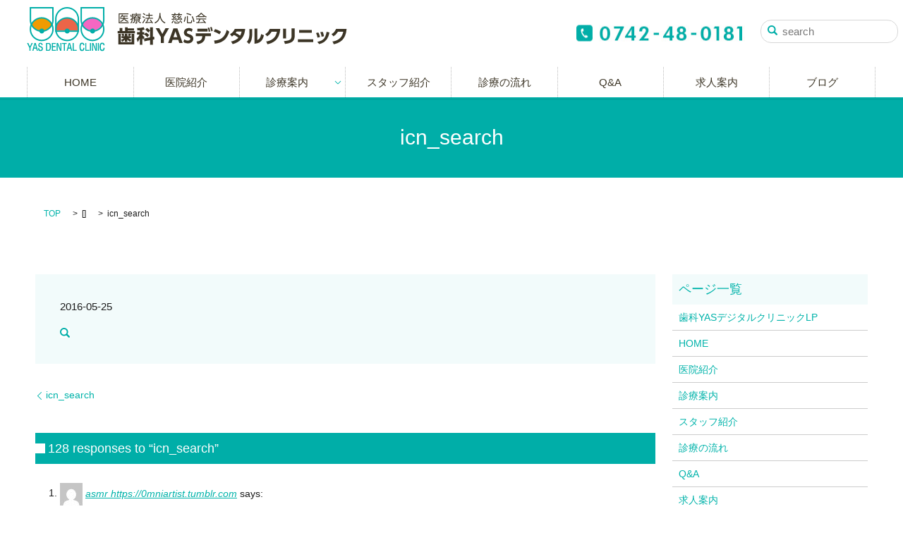

--- FILE ---
content_type: text/html; charset=UTF-8
request_url: https://www.yas-d.com/icn_search
body_size: 19563
content:

<!DOCTYPE HTML>
<html lang="ja" prefix="og: http://ogp.me/ns#">
<head>
  <meta charset="utf-8">
  <meta http-equiv="X-UA-Compatible" content="IE=edge,chrome=1">
  <meta name="viewport" content="width=device-width, initial-scale=1">
  <title>&raquo; icn_search</title>
  <link rel='dns-prefetch' href='//s.w.org' />
<link rel="alternate" type="application/rss+xml" title="医療法人　慈心会　歯科YASデンタルクリニック &raquo; icn_search Comments Feed" href="https://www.yas-d.com/feed/?attachment_id=190" />
<link rel='stylesheet' id='contact-form-7-css'  href='https://www.yas-d.com/wp-content/plugins/contact-form-7/includes/css/styles.css?ver=4.4.2' type='text/css' media='all' />
<script type='text/javascript' src='https://www.yas-d.com/wp-content/themes/epress/assets/js/vendor/jquery.min.js?ver=4.9.26'></script>
<link rel='shortlink' href='https://www.yas-d.com/?p=190' />
  <link rel="stylesheet" href="https://www.yas-d.com/wp-content/themes/epress/assets/css/main.css">
  <link rel="stylesheet" href="https://www.yas-d.com/wp-content/themes/epress/assets/css/add.css">
  <script src="https://www.yas-d.com/wp-content/themes/epress/assets/js/vendor/respond.min.js"></script>

  <!-- facebook -->
  <script>(function(d, s, id) {
    var js, fjs = d.getElementsByTagName(s)[0];
    if (d.getElementById(id)) return;
    js = d.createElement(s); js.id = id;
    js.src = "//connect.facebook.net/ja_JP/sdk.js#xfbml=1&version=v2.0";
    fjs.parentNode.insertBefore(js, fjs);
  }(document, 'script', 'facebook-jssdk'));</script>

</head>
<body class="scrollTop">

  <header>
    <section class="primary_header">
      <div class="row">
                <div class="title">
                      <a href="https://www.yas-d.com/">
              <object type="image/svg+xml" data="/wp-content/uploads/logo.svg" alt="医療法人　慈心会　歯科YASデンタルクリニック"></object>
            </a>
                  </div>
        <div class="gnav_search_img">
          <img src="/wp-content/uploads/tel.jpg" alt="tel:0742-48-0181">
        </div>
        <nav class="global_nav"><ul><li><a href="https://www.yas-d.com/">HOME<br /><span></span></a></li>
<li><a href="https://www.yas-d.com/company">医院紹介<br /><span></span></a></li>
<li class="has_under"><a href="https://www.yas-d.com/about">診療案内<br /><span></span></a>
<ul class="sub-menu">
	<li><a href="/about#a01">インプラント<br /><span></span></a></li>
	<li><a href="/about#a02">ホワイトニング<br /><span></span></a></li>
	<li><a href="/about#a03">予防・口臭<br /><span></span></a></li>
	<li><a href="/about#a04">矯正歯科<br /><span></span></a></li>
	<li><a href="/about#a05">一般歯科<br /><span></span></a></li>
	<li><a href="/about#a06">小児歯科<br /><span></span></a></li>
	<li><a href="/about#a07">往診<br /><span></span></a></li>
</ul>
</li>
<li><a href="https://www.yas-d.com/staff">スタッフ紹介<br /><span></span></a></li>
<li><a href="https://www.yas-d.com/flow">診療の流れ<br /><span></span></a></li>
<li><a href="https://www.yas-d.com/qa">Q&#038;A<br /><span></span></a></li>
<li><a href="https://www.yas-d.com/job">求人案内<br /><span></span></a></li>
<li><a href="https://www.yas-d.com/category/blog">ブログ<br /><span></span></a></li>

            <li class="gnav_search">
              <a href="#">search</a>
  <div class="epress_search">
    <form method="get" action="https://www.yas-d.com/">
      <input type="text" placeholder=search class="text" name="s" autocomplete="off" value="">
      <input type="submit" value="Search" class="submit">
    </form>
  </div>
  </li>
            </ul>
            <div class="menu_icon">
              <a href="#menu"><span>メニュー開閉</span></a>
            </div></nav>      </div>
    </section>
  </header>

  <main>
    <h1>icn_search        </h1>
    <section class="bread_wrap">
      <div class="container gutters">
        <div class="row bread">
              <ul class="col span_12">
      <li><a href="https://www.yas-d.com">TOP</a></li>

          <li>[]</li>
    
      <li>icn_search</li>
    </ul>
          </div>
      </div>
    </section>
    <section>
      <div class="container gutters">
        <div class="row">
          <div class="col span_9 column_main">
                  <article class="article_detail">
      <div class="article_date">
        <p>2016-05-25</p>
      </div>
      <div class="row">
              <div class="col span_12">
          <p class="attachment"><a href='/wp-content/uploads/icn_search.png'><img width="14" height="14" src="/wp-content/uploads/icn_search.png" class="attachment-medium size-medium" alt="" /></a></p>
        </div>
            </div>

    </article>

    <div class='epress_pager'>
      <div class="epress_pager_prev">
        <a href="https://www.yas-d.com/icn_search" rel="prev">icn_search</a>      </div>
      <div class="epress_pager_next">
              </div>
    </div>
    
<!-- You can start editing here. -->

	<h3 id="comments">
		128 responses to &#8220;icn_search&#8221;	</h3>

	<div class="navigation">
		<div class="alignleft"></div>
		<div class="alignright"></div>
	</div>

	<ol class="commentlist">
			<li class="comment even thread-even depth-1" id="comment-24147">
				<div id="div-comment-24147" class="comment-body">
				<div class="comment-author vcard">
			<img alt='' src='https://secure.gravatar.com/avatar/5e0fdb4cae463e5186f85ffea4782702?s=32&#038;d=mm&#038;r=x' srcset='https://secure.gravatar.com/avatar/5e0fdb4cae463e5186f85ffea4782702?s=64&#038;d=mm&#038;r=x 2x' class='avatar avatar-32 photo' height='32' width='32' />			<cite class="fn"><a href='http://tinyurl.com/yg4fhufb' rel='external nofollow' class='url'>asmr https://0mniartist.tumblr.com</a></cite> <span class="says">says:</span>		</div>
		
		<div class="comment-meta commentmetadata"><a href="https://www.yas-d.com/icn_search#comment-24147">
			2021年4月11日 at 12:04 AM</a>		</div>

		<p>My brother suggested I might like this website. He was entirely<br />
right. This post truly made my day. You can not imagine simply how<br />
much time I had spent for this information! Thanks!<br />
0mniartist asmr</p>

		
				</div>
		</li><!-- #comment-## -->
		<li class="comment odd alt thread-odd thread-alt depth-1" id="comment-24231">
				<div id="div-comment-24231" class="comment-body">
				<div class="comment-author vcard">
			<img alt='' src='https://secure.gravatar.com/avatar/6c36e9fd64ade9612e719c43018dc4ef?s=32&#038;d=mm&#038;r=x' srcset='https://secure.gravatar.com/avatar/6c36e9fd64ade9612e719c43018dc4ef?s=64&#038;d=mm&#038;r=x 2x' class='avatar avatar-32 photo' height='32' width='32' />			<cite class="fn"><a href='http://tinyurl.com/yzflx2xk' rel='external nofollow' class='url'>asmr https://0mniartist.tumblr.com</a></cite> <span class="says">says:</span>		</div>
		
		<div class="comment-meta commentmetadata"><a href="https://www.yas-d.com/icn_search#comment-24231">
			2021年4月11日 at 8:42 PM</a>		</div>

		<p>Hello, I check your blogs on a regular basis.<br />
Your humoristic style is awesome, keep it up! asmr 0mniartist</p>

		
				</div>
		</li><!-- #comment-## -->
		<li class="comment even thread-even depth-1" id="comment-24307">
				<div id="div-comment-24307" class="comment-body">
				<div class="comment-author vcard">
			<img alt='' src='https://secure.gravatar.com/avatar/2b37447f522d1f1ffe9ddfab5744a82f?s=32&#038;d=mm&#038;r=x' srcset='https://secure.gravatar.com/avatar/2b37447f522d1f1ffe9ddfab5744a82f?s=64&#038;d=mm&#038;r=x 2x' class='avatar avatar-32 photo' height='32' width='32' />			<cite class="fn"><a href='http://0mniartist.tumblr.com' rel='external nofollow' class='url'>0mniartist</a></cite> <span class="says">says:</span>		</div>
		
		<div class="comment-meta commentmetadata"><a href="https://www.yas-d.com/icn_search#comment-24307">
			2021年4月12日 at 12:58 PM</a>		</div>

		<p>Thank you for the auspicious writeup. It in truth was once a enjoyment account it.<br />
Glance complex to far brought agreeable from you! However,<br />
how can we be in contact? asmr 0mniartist</p>

		
				</div>
		</li><!-- #comment-## -->
		<li class="comment odd alt thread-odd thread-alt depth-1" id="comment-24480">
				<div id="div-comment-24480" class="comment-body">
				<div class="comment-author vcard">
			<img alt='' src='https://secure.gravatar.com/avatar/77c35918f0c37206a81c8478cead64a8?s=32&#038;d=mm&#038;r=x' srcset='https://secure.gravatar.com/avatar/77c35918f0c37206a81c8478cead64a8?s=64&#038;d=mm&#038;r=x 2x' class='avatar avatar-32 photo' height='32' width='32' />			<cite class="fn"><a href='http://j.mp/3mPeyCz' rel='external nofollow' class='url'>j.mp</a></cite> <span class="says">says:</span>		</div>
		
		<div class="comment-meta commentmetadata"><a href="https://www.yas-d.com/icn_search#comment-24480">
			2021年4月16日 at 3:43 AM</a>		</div>

		<p>I&#8217;m not sure why but this weblog is loading very slow for<br />
me. Is anyone else having this problem or is<br />
it a problem on my end? I&#8217;ll check back<br />
later and see if the problem still exists. asmr 0mniartist</p>

		
				</div>
		</li><!-- #comment-## -->
		<li class="comment even thread-even depth-1" id="comment-24513">
				<div id="div-comment-24513" class="comment-body">
				<div class="comment-author vcard">
			<img alt='' src='https://secure.gravatar.com/avatar/15305be7cc5191f41a6b176fb73d001a?s=32&#038;d=mm&#038;r=x' srcset='https://secure.gravatar.com/avatar/15305be7cc5191f41a6b176fb73d001a?s=64&#038;d=mm&#038;r=x 2x' class='avatar avatar-32 photo' height='32' width='32' />			<cite class="fn"><a href='http://j.mp/3ggaR7J' rel='external nofollow' class='url'>j.mp</a></cite> <span class="says">says:</span>		</div>
		
		<div class="comment-meta commentmetadata"><a href="https://www.yas-d.com/icn_search#comment-24513">
			2021年4月16日 at 9:19 AM</a>		</div>

		<p>If some one desires expert view regarding<br />
blogging afterward i propose him/her to pay a visit this website, Keep up the fastidious work.</p>
<p>0mniartist asmr</p>

		
				</div>
		</li><!-- #comment-## -->
		<li class="comment odd alt thread-odd thread-alt depth-1" id="comment-25330">
				<div id="div-comment-25330" class="comment-body">
				<div class="comment-author vcard">
			<img alt='' src='https://secure.gravatar.com/avatar/f16d9145e41ab4f59809b5471ff690ef?s=32&#038;d=mm&#038;r=x' srcset='https://secure.gravatar.com/avatar/f16d9145e41ab4f59809b5471ff690ef?s=64&#038;d=mm&#038;r=x 2x' class='avatar avatar-32 photo' height='32' width='32' />			<cite class="fn"><a href='http://tinyurl.com/yhth37zh' rel='external nofollow' class='url'>gamefly what</a></cite> <span class="says">says:</span>		</div>
		
		<div class="comment-meta commentmetadata"><a href="https://www.yas-d.com/icn_search#comment-25330">
			2021年4月28日 at 12:15 PM</a>		</div>

		<p>I think the admin of this website is really working hard in favor of his site, as here every stuff is quality based material.</p>

		
				</div>
		</li><!-- #comment-## -->
		<li class="comment even thread-even depth-1" id="comment-25501">
				<div id="div-comment-25501" class="comment-body">
				<div class="comment-author vcard">
			<img alt='' src='https://secure.gravatar.com/avatar/bb7603cfe480d3a8851486d942cb348e?s=32&#038;d=mm&#038;r=x' srcset='https://secure.gravatar.com/avatar/bb7603cfe480d3a8851486d942cb348e?s=64&#038;d=mm&#038;r=x 2x' class='avatar avatar-32 photo' height='32' width='32' />			<cite class="fn"><a href='http://tinyurl.com/ygrpra3w' rel='external nofollow' class='url'>asmr for</a></cite> <span class="says">says:</span>		</div>
		
		<div class="comment-meta commentmetadata"><a href="https://www.yas-d.com/icn_search#comment-25501">
			2021年4月29日 at 2:28 PM</a>		</div>

		<p>Touche. Outstanding arguments. Keep up the great spirit.</p>

		
				</div>
		</li><!-- #comment-## -->
		<li class="comment odd alt thread-odd thread-alt depth-1" id="comment-25536">
				<div id="div-comment-25536" class="comment-body">
				<div class="comment-author vcard">
			<img alt='' src='https://secure.gravatar.com/avatar/fe934aa85fbf6115b15e17deb5714ba5?s=32&#038;d=mm&#038;r=x' srcset='https://secure.gravatar.com/avatar/fe934aa85fbf6115b15e17deb5714ba5?s=64&#038;d=mm&#038;r=x 2x' class='avatar avatar-32 photo' height='32' width='32' />			<cite class="fn"><a href='http://toolbar.netcraft.com/site_report?url=http://0mniartist.tumblr.com' rel='external nofollow' class='url'>asmr my</a></cite> <span class="says">says:</span>		</div>
		
		<div class="comment-meta commentmetadata"><a href="https://www.yas-d.com/icn_search#comment-25536">
			2021年4月29日 at 7:18 PM</a>		</div>

		<p>This article is really a fastidious one it assists new net users, who are wishing<br />
in favor of blogging.</p>

		
				</div>
		</li><!-- #comment-## -->
		<li class="comment even thread-even depth-1" id="comment-25864">
				<div id="div-comment-25864" class="comment-body">
				<div class="comment-author vcard">
			<img alt='' src='https://secure.gravatar.com/avatar/0a0af12e838113da1707f43c01d0df75?s=32&#038;d=mm&#038;r=x' srcset='https://secure.gravatar.com/avatar/0a0af12e838113da1707f43c01d0df75?s=64&#038;d=mm&#038;r=x 2x' class='avatar avatar-32 photo' height='32' width='32' />			<cite class="fn"><a href='http://bitly.com/3aZni4r' rel='external nofollow' class='url'>their gamefly</a></cite> <span class="says">says:</span>		</div>
		
		<div class="comment-meta commentmetadata"><a href="https://www.yas-d.com/icn_search#comment-25864">
			2021年5月4日 at 8:24 AM</a>		</div>

		<p>Nice post. I was checking constantly this blog and I&#8217;m impressed!<br />
Very useful info particularly the last part 🙂 I care for such<br />
info a lot. I was looking for this certain info for a long time.<br />
Thank you and best of luck.</p>

		
				</div>
		</li><!-- #comment-## -->
		<li class="comment odd alt thread-odd thread-alt depth-1" id="comment-26107">
				<div id="div-comment-26107" class="comment-body">
				<div class="comment-author vcard">
			<img alt='' src='https://secure.gravatar.com/avatar/62f6e121afeaaad180f8850b38a5bed3?s=32&#038;d=mm&#038;r=x' srcset='https://secure.gravatar.com/avatar/62f6e121afeaaad180f8850b38a5bed3?s=64&#038;d=mm&#038;r=x 2x' class='avatar avatar-32 photo' height='32' width='32' />			<cite class="fn"><a href='http://j.mp/2R4eVh7' rel='external nofollow' class='url'>http://j.mp/2R4eVh7</a></cite> <span class="says">says:</span>		</div>
		
		<div class="comment-meta commentmetadata"><a href="https://www.yas-d.com/icn_search#comment-26107">
			2021年5月7日 at 7:57 PM</a>		</div>

		<p>There&#8217;s certainly a lot to know about this subject. I really like all of the points<br />
you made.</p>

		
				</div>
		</li><!-- #comment-## -->
		<li class="comment even thread-even depth-1" id="comment-26209">
				<div id="div-comment-26209" class="comment-body">
				<div class="comment-author vcard">
			<img alt='' src='https://secure.gravatar.com/avatar/2687f93b8973f0cd036ca7d503ee69ec?s=32&#038;d=mm&#038;r=x' srcset='https://secure.gravatar.com/avatar/2687f93b8973f0cd036ca7d503ee69ec?s=64&#038;d=mm&#038;r=x 2x' class='avatar avatar-32 photo' height='32' width='32' />			<cite class="fn"><a href='http://twitter.com/makemoney1002/status/1390778914474053636' rel='external nofollow' class='url'>the asmr</a></cite> <span class="says">says:</span>		</div>
		
		<div class="comment-meta commentmetadata"><a href="https://www.yas-d.com/icn_search#comment-26209">
			2021年5月8日 at 2:19 PM</a>		</div>

		<p>Wow, this paragraph is fastidious, my sister is analyzing these things, so I am going to inform her.</p>

		
				</div>
		</li><!-- #comment-## -->
		<li class="comment odd alt thread-odd thread-alt depth-1" id="comment-26254">
				<div id="div-comment-26254" class="comment-body">
				<div class="comment-author vcard">
			<img alt='' src='https://secure.gravatar.com/avatar/516a68f019c77ffbf97adab274002034?s=32&#038;d=mm&#038;r=x' srcset='https://secure.gravatar.com/avatar/516a68f019c77ffbf97adab274002034?s=64&#038;d=mm&#038;r=x 2x' class='avatar avatar-32 photo' height='32' width='32' />			<cite class="fn"><a href='http://bitly.com/3bcrk9U' rel='external nofollow' class='url'>asmr your</a></cite> <span class="says">says:</span>		</div>
		
		<div class="comment-meta commentmetadata"><a href="https://www.yas-d.com/icn_search#comment-26254">
			2021年5月9日 at 12:15 PM</a>		</div>

		<p>Hello, Neat post. There&#8217;s an issue with your website in internet explorer,<br />
could test this? IE nonetheless is the marketplace leader and a good part of other folks will omit your magnificent writing due to this<br />
problem.</p>

		
				</div>
		</li><!-- #comment-## -->
		<li class="comment even thread-even depth-1" id="comment-26623">
				<div id="div-comment-26623" class="comment-body">
				<div class="comment-author vcard">
			<img alt='' src='https://secure.gravatar.com/avatar/fb4b09d4a2c4dfc5e46eaa6c3bc3a057?s=32&#038;d=mm&#038;r=x' srcset='https://secure.gravatar.com/avatar/fb4b09d4a2c4dfc5e46eaa6c3bc3a057?s=64&#038;d=mm&#038;r=x 2x' class='avatar avatar-32 photo' height='32' width='32' />			<cite class="fn"><a href='http://j.mp/3oh0eDP' rel='external nofollow' class='url'>j.mp</a></cite> <span class="says">says:</span>		</div>
		
		<div class="comment-meta commentmetadata"><a href="https://www.yas-d.com/icn_search#comment-26623">
			2021年5月15日 at 10:28 PM</a>		</div>

		<p>scoliosis<br />
I think this is one of the most significant info for me.</p>
<p>And i am glad reading your article. But<br />
should remark on some general things, The website style is<br />
wonderful, the articles is really great : D. Good job, cheers scoliosis</p>

		
				</div>
		</li><!-- #comment-## -->
		<li class="comment odd alt thread-odd thread-alt depth-1" id="comment-27119">
				<div id="div-comment-27119" class="comment-body">
				<div class="comment-author vcard">
			<img alt='' src='https://secure.gravatar.com/avatar/3e3db56ddca51caf3331211b6254ace6?s=32&#038;d=mm&#038;r=x' srcset='https://secure.gravatar.com/avatar/3e3db56ddca51caf3331211b6254ace6?s=64&#038;d=mm&#038;r=x 2x' class='avatar avatar-32 photo' height='32' width='32' />			<cite class="fn"><a href='https://6869milesoflove.tumblr.com/' rel='external nofollow' class='url'>https://6869milesoflove.tumblr.com/</a></cite> <span class="says">says:</span>		</div>
		
		<div class="comment-meta commentmetadata"><a href="https://www.yas-d.com/icn_search#comment-27119">
			2021年5月20日 at 10:09 PM</a>		</div>

		<p>dating sites<br />
When I initially commented I clicked the &#8220;Notify me when new comments are added&#8221;<br />
checkbox and now each time a comment is added I get<br />
four emails with the same comment. Is there any way you can remove me from that service?<br />
Bless you! free dating sites</p>

		
				</div>
		</li><!-- #comment-## -->
		<li class="comment even thread-even depth-1" id="comment-27512">
				<div id="div-comment-27512" class="comment-body">
				<div class="comment-author vcard">
			<img alt='' src='https://secure.gravatar.com/avatar/4a055f88fa9cdc03c1f36a9148eef802?s=32&#038;d=mm&#038;r=x' srcset='https://secure.gravatar.com/avatar/4a055f88fa9cdc03c1f36a9148eef802?s=64&#038;d=mm&#038;r=x 2x' class='avatar avatar-32 photo' height='32' width='32' />			<cite class="fn"><a href='http://tinyurl.com/ye5ylcfo' rel='external nofollow' class='url'>dating sites is</a></cite> <span class="says">says:</span>		</div>
		
		<div class="comment-meta commentmetadata"><a href="https://www.yas-d.com/icn_search#comment-27512">
			2021年5月26日 at 1:33 PM</a>		</div>

		<p>Great web site you have got here.. It&#8217;s difficult to find<br />
excellent writing like yours nowadays. I seriously appreciate individuals like you!<br />
Take care!!</p>

		
				</div>
		</li><!-- #comment-## -->
		<li class="comment odd alt thread-odd thread-alt depth-1" id="comment-27547">
				<div id="div-comment-27547" class="comment-body">
				<div class="comment-author vcard">
			<img alt='' src='https://secure.gravatar.com/avatar/561b54b5eab0066665d6045e71c97533?s=32&#038;d=mm&#038;r=x' srcset='https://secure.gravatar.com/avatar/561b54b5eab0066665d6045e71c97533?s=64&#038;d=mm&#038;r=x 2x' class='avatar avatar-32 photo' height='32' width='32' />			<cite class="fn"><a href='http://tinyurl.com/ygrefh8r' rel='external nofollow' class='url'>dating sites that</a></cite> <span class="says">says:</span>		</div>
		
		<div class="comment-meta commentmetadata"><a href="https://www.yas-d.com/icn_search#comment-27547">
			2021年5月26日 at 7:37 PM</a>		</div>

		<p>This design is spectacular! You definitely know how to keep a reader amused.<br />
Between your wit and your videos, I was almost moved to start my own blog (well,<br />
almost&#8230;HaHa!) Wonderful job. I really enjoyed what you had<br />
to say, and more than that, how you presented it. Too cool!</p>

		
				</div>
		</li><!-- #comment-## -->
		<li class="comment even thread-even depth-1" id="comment-28081">
				<div id="div-comment-28081" class="comment-body">
				<div class="comment-author vcard">
			<img alt='' src='https://secure.gravatar.com/avatar/4d50b0a4448a87fa6366912d30f86f07?s=32&#038;d=mm&#038;r=x' srcset='https://secure.gravatar.com/avatar/4d50b0a4448a87fa6366912d30f86f07?s=64&#038;d=mm&#038;r=x 2x' class='avatar avatar-32 photo' height='32' width='32' />			<cite class="fn"><a href='http://bit.ly/2SGu6xo' rel='external nofollow' class='url'>there scoliosis surgery</a></cite> <span class="says">says:</span>		</div>
		
		<div class="comment-meta commentmetadata"><a href="https://www.yas-d.com/icn_search#comment-28081">
			2021年5月31日 at 1:14 AM</a>		</div>

		<p>Your means of describing the whole thing in this article is in fact nice, all be capable of without<br />
difficulty understand it, Thanks a lot.</p>

		
				</div>
		</li><!-- #comment-## -->
		<li class="comment odd alt thread-odd thread-alt depth-1" id="comment-28191">
				<div id="div-comment-28191" class="comment-body">
				<div class="comment-author vcard">
			<img alt='' src='https://secure.gravatar.com/avatar/565c1bf21c8de07f33b98ee8c089d79c?s=32&#038;d=mm&#038;r=x' srcset='https://secure.gravatar.com/avatar/565c1bf21c8de07f33b98ee8c089d79c?s=64&#038;d=mm&#038;r=x 2x' class='avatar avatar-32 photo' height='32' width='32' />			<cite class="fn"><a href='http://tinyurl.com/yhuxlavf' rel='external nofollow' class='url'>surgery scoliosis but</a></cite> <span class="says">says:</span>		</div>
		
		<div class="comment-meta commentmetadata"><a href="https://www.yas-d.com/icn_search#comment-28191">
			2021年5月31日 at 3:40 PM</a>		</div>

		<p>Asking questions are truly nice thing if you are not understanding anything totally, except<br />
this paragraph presents good understanding even.</p>

		
				</div>
		</li><!-- #comment-## -->
		<li class="comment even thread-even depth-1" id="comment-28298">
				<div id="div-comment-28298" class="comment-body">
				<div class="comment-author vcard">
			<img alt='' src='https://secure.gravatar.com/avatar/a6cca20fbc553e58669e7432651a270a?s=32&#038;d=mm&#038;r=x' srcset='https://secure.gravatar.com/avatar/a6cca20fbc553e58669e7432651a270a?s=64&#038;d=mm&#038;r=x 2x' class='avatar avatar-32 photo' height='32' width='32' />			<cite class="fn"><a href='http://tinyurl.com/yektwrbn' rel='external nofollow' class='url'>free dating sites was</a></cite> <span class="says">says:</span>		</div>
		
		<div class="comment-meta commentmetadata"><a href="https://www.yas-d.com/icn_search#comment-28298">
			2021年6月1日 at 9:14 AM</a>		</div>

		<p>Great information. Lucky me I discovered your website by<br />
accident (stumbleupon). I have bookmarked it for later!</p>

		
				</div>
		</li><!-- #comment-## -->
		<li class="comment odd alt thread-odd thread-alt depth-1" id="comment-28307">
				<div id="div-comment-28307" class="comment-body">
				<div class="comment-author vcard">
			<img alt='' src='https://secure.gravatar.com/avatar/f7265d37bef6c260e6eda5b0457eb2db?s=32&#038;d=mm&#038;r=x' srcset='https://secure.gravatar.com/avatar/f7265d37bef6c260e6eda5b0457eb2db?s=64&#038;d=mm&#038;r=x 2x' class='avatar avatar-32 photo' height='32' width='32' />			<cite class="fn"><a href='http://bitly.com/34wIhYz' rel='external nofollow' class='url'>for dating sites</a></cite> <span class="says">says:</span>		</div>
		
		<div class="comment-meta commentmetadata"><a href="https://www.yas-d.com/icn_search#comment-28307">
			2021年6月1日 at 10:29 AM</a>		</div>

		<p>Useful info. Lucky me I discovered your web site unintentionally, and I&#8217;m shocked<br />
why this twist of fate did not took place in advance!<br />
I bookmarked it.</p>

		
				</div>
		</li><!-- #comment-## -->
		<li class="comment even thread-even depth-1" id="comment-28434">
				<div id="div-comment-28434" class="comment-body">
				<div class="comment-author vcard">
			<img alt='' src='https://secure.gravatar.com/avatar/43871ac2874504cd0ca434337a6e98a6?s=32&#038;d=mm&#038;r=x' srcset='https://secure.gravatar.com/avatar/43871ac2874504cd0ca434337a6e98a6?s=64&#038;d=mm&#038;r=x 2x' class='avatar avatar-32 photo' height='32' width='32' />			<cite class="fn"><a href='http://tinyurl.com/y5fq3kda' rel='external nofollow' class='url'>tinyurl.com</a></cite> <span class="says">says:</span>		</div>
		
		<div class="comment-meta commentmetadata"><a href="https://www.yas-d.com/icn_search#comment-28434">
			2021年6月1日 at 11:54 PM</a>		</div>

		<p>These are truly wonderful ideas in regarding blogging.</p>
<p>You have touched some pleasant factors here. Any way<br />
keep up wrinting.</p>

		
				</div>
		</li><!-- #comment-## -->
		<li class="comment odd alt thread-odd thread-alt depth-1" id="comment-28477">
				<div id="div-comment-28477" class="comment-body">
				<div class="comment-author vcard">
			<img alt='' src='https://secure.gravatar.com/avatar/69c458651adc05ed9fe2d62bfb57e19a?s=32&#038;d=mm&#038;r=x' srcset='https://secure.gravatar.com/avatar/69c458651adc05ed9fe2d62bfb57e19a?s=64&#038;d=mm&#038;r=x 2x' class='avatar avatar-32 photo' height='32' width='32' />			<cite class="fn"><a href='http://tinyurl.com/yy8y68s8' rel='external nofollow' class='url'>http://tinyurl.com</a></cite> <span class="says">says:</span>		</div>
		
		<div class="comment-meta commentmetadata"><a href="https://www.yas-d.com/icn_search#comment-28477">
			2021年6月2日 at 5:17 AM</a>		</div>

		<p>Amazing blog! Do you have any helpful hints for aspiring writers?<br />
I&#8217;m planning to start my own site soon but I&#8217;m a little lost on everything.<br />
Would you recommend starting with a free platform like WordPress<br />
or go for a paid option? There are so many choices out there that I&#8217;m completely confused ..<br />
Any tips? Cheers!</p>

		
				</div>
		</li><!-- #comment-## -->
		<li class="comment even thread-even depth-1" id="comment-30980">
				<div id="div-comment-30980" class="comment-body">
				<div class="comment-author vcard">
			<img alt='' src='https://secure.gravatar.com/avatar/556a95d519bc3b3d4497a5517b666995?s=32&#038;d=mm&#038;r=x' srcset='https://secure.gravatar.com/avatar/556a95d519bc3b3d4497a5517b666995?s=64&#038;d=mm&#038;r=x 2x' class='avatar avatar-32 photo' height='32' width='32' />			<cite class="fn"><a href='https://bit.ly/3dobJVs' rel='external nofollow' class='url'>delta 8 online</a></cite> <span class="says">says:</span>		</div>
		
		<div class="comment-meta commentmetadata"><a href="https://www.yas-d.com/icn_search#comment-30980">
			2021年6月30日 at 6:34 PM</a>		</div>

		<p>Im obliged for the article post.Much thanks again. Keep writing.</p>

		
				</div>
		</li><!-- #comment-## -->
		<li class="comment odd alt thread-odd thread-alt depth-1" id="comment-31619">
				<div id="div-comment-31619" class="comment-body">
				<div class="comment-author vcard">
			<img alt='' src='https://secure.gravatar.com/avatar/d08a875ac3e7c7c452b45d46f267a9a5?s=32&#038;d=mm&#038;r=x' srcset='https://secure.gravatar.com/avatar/d08a875ac3e7c7c452b45d46f267a9a5?s=64&#038;d=mm&#038;r=x 2x' class='avatar avatar-32 photo' height='32' width='32' />			<cite class="fn"><a href='https://happypainting.nl/' rel='external nofollow' class='url'>seks homo</a></cite> <span class="says">says:</span>		</div>
		
		<div class="comment-meta commentmetadata"><a href="https://www.yas-d.com/icn_search#comment-31619">
			2021年7月5日 at 5:28 PM</a>		</div>

		<p>Appreciate you sharing, great blog.Thanks Again. Awesome.</p>

		
				</div>
		</li><!-- #comment-## -->
		<li class="comment even thread-even depth-1" id="comment-31763">
				<div id="div-comment-31763" class="comment-body">
				<div class="comment-author vcard">
			<img alt='' src='https://secure.gravatar.com/avatar/669db1ed71314a569365c549e1a3301a?s=32&#038;d=mm&#038;r=x' srcset='https://secure.gravatar.com/avatar/669db1ed71314a569365c549e1a3301a?s=64&#038;d=mm&#038;r=x 2x' class='avatar avatar-32 photo' height='32' width='32' />			<cite class="fn"><a href='https://ariftania.blogspot.com/2021/04/jasa-follower-spotify-jual-play-spotify_89.html' rel='external nofollow' class='url'>jasa tambah play spotify</a></cite> <span class="says">says:</span>		</div>
		
		<div class="comment-meta commentmetadata"><a href="https://www.yas-d.com/icn_search#comment-31763">
			2021年7月6日 at 2:13 AM</a>		</div>

		<p>Thanks so much for the article post.Really thank you! Want more.</p>

		
				</div>
		</li><!-- #comment-## -->
		<li class="comment odd alt thread-odd thread-alt depth-1" id="comment-31846">
				<div id="div-comment-31846" class="comment-body">
				<div class="comment-author vcard">
			<img alt='' src='https://secure.gravatar.com/avatar/08397e54011bf7fec02aa2c1b3d98231?s=32&#038;d=mm&#038;r=x' srcset='https://secure.gravatar.com/avatar/08397e54011bf7fec02aa2c1b3d98231?s=64&#038;d=mm&#038;r=x 2x' class='avatar avatar-32 photo' height='32' width='32' />			<cite class="fn"><a href='https://www.usmagazine.com/entertainment/news/buy-tiktok-followers/' rel='external nofollow' class='url'>buy tiktok followers</a></cite> <span class="says">says:</span>		</div>
		
		<div class="comment-meta commentmetadata"><a href="https://www.yas-d.com/icn_search#comment-31846">
			2021年7月6日 at 6:50 AM</a>		</div>

		<p>Enjoyed every bit of your blog post.Really thank you! Will read on&#8230;</p>

		
				</div>
		</li><!-- #comment-## -->
		<li class="comment even thread-even depth-1" id="comment-31980">
				<div id="div-comment-31980" class="comment-body">
				<div class="comment-author vcard">
			<img alt='' src='https://secure.gravatar.com/avatar/f7d23505d07d47fc6bf958280817cee9?s=32&#038;d=mm&#038;r=x' srcset='https://secure.gravatar.com/avatar/f7d23505d07d47fc6bf958280817cee9?s=64&#038;d=mm&#038;r=x 2x' class='avatar avatar-32 photo' height='32' width='32' />			<cite class="fn"><a href='https://www.juneauempire.com/marketplace/marijuana-dispensaries-near-me-where-to-buy-recreational-weed-online/' rel='external nofollow' class='url'>buy weed</a></cite> <span class="says">says:</span>		</div>
		
		<div class="comment-meta commentmetadata"><a href="https://www.yas-d.com/icn_search#comment-31980">
			2021年7月6日 at 4:44 PM</a>		</div>

		<p>Major thankies for the article.Really looking forward to read more. Fantastic.</p>

		
				</div>
		</li><!-- #comment-## -->
		<li class="comment odd alt thread-odd thread-alt depth-1" id="comment-32024">
				<div id="div-comment-32024" class="comment-body">
				<div class="comment-author vcard">
			<img alt='' src='https://secure.gravatar.com/avatar/e81eb7866c4ee46f756c16b621e23c56?s=32&#038;d=mm&#038;r=x' srcset='https://secure.gravatar.com/avatar/e81eb7866c4ee46f756c16b621e23c56?s=64&#038;d=mm&#038;r=x 2x' class='avatar avatar-32 photo' height='32' width='32' />			<cite class="fn"><a href='https://www.juneauempire.com/marketplace/marijuana-dispensaries-near-me-where-to-buy-recreational-weed-online/' rel='external nofollow' class='url'>Juneau Empire</a></cite> <span class="says">says:</span>		</div>
		
		<div class="comment-meta commentmetadata"><a href="https://www.yas-d.com/icn_search#comment-32024">
			2021年7月6日 at 7:32 PM</a>		</div>

		<p>Appreciate you sharing, great blog.Really looking forward to read more. Cool.</p>

		
				</div>
		</li><!-- #comment-## -->
		<li class="comment even thread-even depth-1" id="comment-32110">
				<div id="div-comment-32110" class="comment-body">
				<div class="comment-author vcard">
			<img alt='' src='https://secure.gravatar.com/avatar/c0c619d85eb42d93f2dd8d96f25a7e2f?s=32&#038;d=mm&#038;r=x' srcset='https://secure.gravatar.com/avatar/c0c619d85eb42d93f2dd8d96f25a7e2f?s=64&#038;d=mm&#038;r=x 2x' class='avatar avatar-32 photo' height='32' width='32' />			<cite class="fn"><a href='https://www.heraldnet.com/marketplace/marijuana-dispensaries-near-me-where-to-find-recreational-cannabis-products/' rel='external nofollow' class='url'>dispensaries near me</a></cite> <span class="says">says:</span>		</div>
		
		<div class="comment-meta commentmetadata"><a href="https://www.yas-d.com/icn_search#comment-32110">
			2021年7月7日 at 2:44 AM</a>		</div>

		<p>Awesome article post.Thanks Again. Really Great.</p>

		
				</div>
		</li><!-- #comment-## -->
		<li class="comment odd alt thread-odd thread-alt depth-1" id="comment-32151">
				<div id="div-comment-32151" class="comment-body">
				<div class="comment-author vcard">
			<img alt='' src='https://secure.gravatar.com/avatar/6b6aaa0773a0d2a013f641ff73cf85a5?s=32&#038;d=mm&#038;r=x' srcset='https://secure.gravatar.com/avatar/6b6aaa0773a0d2a013f641ff73cf85a5?s=64&#038;d=mm&#038;r=x 2x' class='avatar avatar-32 photo' height='32' width='32' />			<cite class="fn"><a href='https://www.seattleweekly.com/marketplace/where-to-buy-weed-online-top-brands-for-recreational-cannabis-shopping/' rel='external nofollow' class='url'>buy weed</a></cite> <span class="says">says:</span>		</div>
		
		<div class="comment-meta commentmetadata"><a href="https://www.yas-d.com/icn_search#comment-32151">
			2021年7月7日 at 5:57 AM</a>		</div>

		<p>wow, awesome article. Fantastic.</p>

		
				</div>
		</li><!-- #comment-## -->
		<li class="comment even thread-even depth-1" id="comment-32165">
				<div id="div-comment-32165" class="comment-body">
				<div class="comment-author vcard">
			<img alt='' src='https://secure.gravatar.com/avatar/fc5ccec540b56083825e520ef3a8c464?s=32&#038;d=mm&#038;r=x' srcset='https://secure.gravatar.com/avatar/fc5ccec540b56083825e520ef3a8c464?s=64&#038;d=mm&#038;r=x 2x' class='avatar avatar-32 photo' height='32' width='32' />			<cite class="fn"><a href='https://www.heraldnet.com/marketplace/marijuana-dispensaries-near-me-where-to-find-recreational-cannabis-products/' rel='external nofollow' class='url'>Herald Net</a></cite> <span class="says">says:</span>		</div>
		
		<div class="comment-meta commentmetadata"><a href="https://www.yas-d.com/icn_search#comment-32165">
			2021年7月7日 at 6:54 AM</a>		</div>

		<p>Thank you for your blog.Really thank you! Awesome.</p>

		
				</div>
		</li><!-- #comment-## -->
		<li class="comment odd alt thread-odd thread-alt depth-1" id="comment-32234">
				<div id="div-comment-32234" class="comment-body">
				<div class="comment-author vcard">
			<img alt='' src='https://secure.gravatar.com/avatar/43ebb28ad9e130ae595ebc78a8835d71?s=32&#038;d=mm&#038;r=x' srcset='https://secure.gravatar.com/avatar/43ebb28ad9e130ae595ebc78a8835d71?s=64&#038;d=mm&#038;r=x 2x' class='avatar avatar-32 photo' height='32' width='32' />			<cite class="fn"><a href='https://www.sfexaminer.com/marketplace/can-you-legally-buy-weed-online/' rel='external nofollow' class='url'>buy weed online</a></cite> <span class="says">says:</span>		</div>
		
		<div class="comment-meta commentmetadata"><a href="https://www.yas-d.com/icn_search#comment-32234">
			2021年7月7日 at 4:55 PM</a>		</div>

		<p>Wow, great article.Really thank you! Great.</p>

		
				</div>
		</li><!-- #comment-## -->
		<li class="comment even thread-even depth-1" id="comment-32236">
				<div id="div-comment-32236" class="comment-body">
				<div class="comment-author vcard">
			<img alt='' src='https://secure.gravatar.com/avatar/9d393221ca85ad1d81762df26de44dea?s=32&#038;d=mm&#038;r=x' srcset='https://secure.gravatar.com/avatar/9d393221ca85ad1d81762df26de44dea?s=64&#038;d=mm&#038;r=x 2x' class='avatar avatar-32 photo' height='32' width='32' />			<cite class="fn"><a href='https://www.usmagazine.com/entertainment/news/buy-tiktok-followers/' rel='external nofollow' class='url'>tiktok followers</a></cite> <span class="says">says:</span>		</div>
		
		<div class="comment-meta commentmetadata"><a href="https://www.yas-d.com/icn_search#comment-32236">
			2021年7月7日 at 5:10 PM</a>		</div>

		<p>Major thankies for the post.Really thank you! Will read on&#8230;</p>

		
				</div>
		</li><!-- #comment-## -->
		<li class="comment odd alt thread-odd thread-alt depth-1" id="comment-32266">
				<div id="div-comment-32266" class="comment-body">
				<div class="comment-author vcard">
			<img alt='' src='https://secure.gravatar.com/avatar/b4f1a81e7dfa4b0a1353982a3f207cdb?s=32&#038;d=mm&#038;r=x' srcset='https://secure.gravatar.com/avatar/b4f1a81e7dfa4b0a1353982a3f207cdb?s=64&#038;d=mm&#038;r=x 2x' class='avatar avatar-32 photo' height='32' width='32' />			<cite class="fn"><a href='https://www.youtube.com/watch?v=7RVh0nu129g' rel='external nofollow' class='url'>curvy lingerie try on</a></cite> <span class="says">says:</span>		</div>
		
		<div class="comment-meta commentmetadata"><a href="https://www.yas-d.com/icn_search#comment-32266">
			2021年7月7日 at 7:02 PM</a>		</div>

		<p>Thanks for sharing, this is a fantastic post.Really thank you! Fantastic.</p>

		
				</div>
		</li><!-- #comment-## -->
		<li class="comment even thread-even depth-1" id="comment-32269">
				<div id="div-comment-32269" class="comment-body">
				<div class="comment-author vcard">
			<img alt='' src='https://secure.gravatar.com/avatar/aa7bf83c535eb84ffc14633abf17ca70?s=32&#038;d=mm&#038;r=x' srcset='https://secure.gravatar.com/avatar/aa7bf83c535eb84ffc14633abf17ca70?s=64&#038;d=mm&#038;r=x 2x' class='avatar avatar-32 photo' height='32' width='32' />			<cite class="fn"><a href='https://www.youtube.com/watch?v=kOhSwskiZpk' rel='external nofollow' class='url'>bullet sex toy</a></cite> <span class="says">says:</span>		</div>
		
		<div class="comment-meta commentmetadata"><a href="https://www.yas-d.com/icn_search#comment-32269">
			2021年7月7日 at 7:11 PM</a>		</div>

		<p>Thanks for sharing, this is a fantastic article post.Thanks Again. Awesome.</p>

		
				</div>
		</li><!-- #comment-## -->
		<li class="comment odd alt thread-odd thread-alt depth-1" id="comment-32313">
				<div id="div-comment-32313" class="comment-body">
				<div class="comment-author vcard">
			<img alt='' src='https://secure.gravatar.com/avatar/06c24d31865a0b39f0df2f61d6df320a?s=32&#038;d=mm&#038;r=x' srcset='https://secure.gravatar.com/avatar/06c24d31865a0b39f0df2f61d6df320a?s=64&#038;d=mm&#038;r=x 2x' class='avatar avatar-32 photo' height='32' width='32' />			<cite class="fn"><a href='https://www.youtube.com/watch?v=sUq0i66dyCM' rel='external nofollow' class='url'>penis ring review</a></cite> <span class="says">says:</span>		</div>
		
		<div class="comment-meta commentmetadata"><a href="https://www.yas-d.com/icn_search#comment-32313">
			2021年7月7日 at 9:54 PM</a>		</div>

		<p>Im obliged for the post.Really thank you!</p>

		
				</div>
		</li><!-- #comment-## -->
		<li class="comment even thread-even depth-1" id="comment-32316">
				<div id="div-comment-32316" class="comment-body">
				<div class="comment-author vcard">
			<img alt='' src='https://secure.gravatar.com/avatar/45965897ad7ba0bd7e180f02d4700376?s=32&#038;d=mm&#038;r=x' srcset='https://secure.gravatar.com/avatar/45965897ad7ba0bd7e180f02d4700376?s=64&#038;d=mm&#038;r=x 2x' class='avatar avatar-32 photo' height='32' width='32' />			<cite class="fn"><a href='https://www.youtube.com/watch?v=NhtC8f928EY' rel='external nofollow' class='url'>sex toy review</a></cite> <span class="says">says:</span>		</div>
		
		<div class="comment-meta commentmetadata"><a href="https://www.yas-d.com/icn_search#comment-32316">
			2021年7月7日 at 10:15 PM</a>		</div>

		<p>Thanks so much for the post.Really thank you! Great.</p>

		
				</div>
		</li><!-- #comment-## -->
		<li class="comment odd alt thread-odd thread-alt depth-1" id="comment-32343">
				<div id="div-comment-32343" class="comment-body">
				<div class="comment-author vcard">
			<img alt='' src='https://secure.gravatar.com/avatar/5b300f57e5bfda4ae438e095b822f701?s=32&#038;d=mm&#038;r=x' srcset='https://secure.gravatar.com/avatar/5b300f57e5bfda4ae438e095b822f701?s=64&#038;d=mm&#038;r=x 2x' class='avatar avatar-32 photo' height='32' width='32' />			<cite class="fn"><a href='https://prizebondlucky.net/' rel='external nofollow' class='url'>prizebondlucky</a></cite> <span class="says">says:</span>		</div>
		
		<div class="comment-meta commentmetadata"><a href="https://www.yas-d.com/icn_search#comment-32343">
			2021年7月8日 at 1:28 AM</a>		</div>

		<p>Major thankies for the blog post.Really looking forward to read more. Really Cool.</p>

		
				</div>
		</li><!-- #comment-## -->
		<li class="comment even thread-even depth-1" id="comment-32363">
				<div id="div-comment-32363" class="comment-body">
				<div class="comment-author vcard">
			<img alt='' src='https://secure.gravatar.com/avatar/5cebcf97122126d0f63d0d6df5a7ead9?s=32&#038;d=mm&#038;r=x' srcset='https://secure.gravatar.com/avatar/5cebcf97122126d0f63d0d6df5a7ead9?s=64&#038;d=mm&#038;r=x 2x' class='avatar avatar-32 photo' height='32' width='32' />			<cite class="fn"><a href='https://sites.google.com/view/kai-asset-management-inc/' rel='external nofollow' class='url'>kai asset management Manitoba</a></cite> <span class="says">says:</span>		</div>
		
		<div class="comment-meta commentmetadata"><a href="https://www.yas-d.com/icn_search#comment-32363">
			2021年7月8日 at 4:45 AM</a>		</div>

		<p>Im obliged for the article.Really thank you! Really Great.</p>

		
				</div>
		</li><!-- #comment-## -->
		<li class="comment odd alt thread-odd thread-alt depth-1" id="comment-32448">
				<div id="div-comment-32448" class="comment-body">
				<div class="comment-author vcard">
			<img alt='' src='https://secure.gravatar.com/avatar/e9f8d0ed82e8ed7ee5ea4df8b31c5770?s=32&#038;d=mm&#038;r=x' srcset='https://secure.gravatar.com/avatar/e9f8d0ed82e8ed7ee5ea4df8b31c5770?s=64&#038;d=mm&#038;r=x 2x' class='avatar avatar-32 photo' height='32' width='32' />			<cite class="fn"><a href='https://www.explorelawyers.com/attorney/carl-robert-scholz-589723-mequon' rel='external nofollow' class='url'>Carl Scholz</a></cite> <span class="says">says:</span>		</div>
		
		<div class="comment-meta commentmetadata"><a href="https://www.yas-d.com/icn_search#comment-32448">
			2021年7月8日 at 5:29 PM</a>		</div>

		<p>This is one awesome blog post.Really looking forward to read more. Great.</p>

		
				</div>
		</li><!-- #comment-## -->
		<li class="comment even thread-even depth-1" id="comment-32513">
				<div id="div-comment-32513" class="comment-body">
				<div class="comment-author vcard">
			<img alt='' src='https://secure.gravatar.com/avatar/c790fcc22b57fbaeac26159baa7ee5d3?s=32&#038;d=mm&#038;r=x' srcset='https://secure.gravatar.com/avatar/c790fcc22b57fbaeac26159baa7ee5d3?s=64&#038;d=mm&#038;r=x 2x' class='avatar avatar-32 photo' height='32' width='32' />			<cite class="fn"><a href='https://myspace.com/ridoy2020/post/activity_profile_95325589_15f73ebefbc748cba99663fbfca52f8f/comments' rel='external nofollow' class='url'>jasa view live youtube</a></cite> <span class="says">says:</span>		</div>
		
		<div class="comment-meta commentmetadata"><a href="https://www.yas-d.com/icn_search#comment-32513">
			2021年7月8日 at 10:25 PM</a>		</div>

		<p>I loved your blog.Much thanks again. Really Cool.</p>

		
				</div>
		</li><!-- #comment-## -->
		<li class="comment odd alt thread-odd thread-alt depth-1" id="comment-32529">
				<div id="div-comment-32529" class="comment-body">
				<div class="comment-author vcard">
			<img alt='' src='https://secure.gravatar.com/avatar/759a545ab50ebef2f8b3d27da332972f?s=32&#038;d=mm&#038;r=x' srcset='https://secure.gravatar.com/avatar/759a545ab50ebef2f8b3d27da332972f?s=64&#038;d=mm&#038;r=x 2x' class='avatar avatar-32 photo' height='32' width='32' />			<cite class="fn"><a href='https://list2021seo.wordpress.com/2021/07/08/x-m-l-list-2021/' rel='external nofollow' class='url'>use any generic keyword</a></cite> <span class="says">says:</span>		</div>
		
		<div class="comment-meta commentmetadata"><a href="https://www.yas-d.com/icn_search#comment-32529">
			2021年7月9日 at 1:30 AM</a>		</div>

		<p>I really liked your article.Much thanks again. Fantastic.</p>

		
				</div>
		</li><!-- #comment-## -->
		<li class="comment even thread-even depth-1" id="comment-32568">
				<div id="div-comment-32568" class="comment-body">
				<div class="comment-author vcard">
			<img alt='' src='https://secure.gravatar.com/avatar/2780eb603911f44f8ef7f9d2bfc537b8?s=32&#038;d=mm&#038;r=x' srcset='https://secure.gravatar.com/avatar/2780eb603911f44f8ef7f9d2bfc537b8?s=64&#038;d=mm&#038;r=x 2x' class='avatar avatar-32 photo' height='32' width='32' />			<cite class="fn"><a href='https://www.zcmim.com/mim-parts-size-analysis/' rel='external nofollow' class='url'>MIM parts</a></cite> <span class="says">says:</span>		</div>
		
		<div class="comment-meta commentmetadata"><a href="https://www.yas-d.com/icn_search#comment-32568">
			2021年7月9日 at 6:36 AM</a>		</div>

		<p>Thank you for your post.Really thank you! Fantastic.</p>

		
				</div>
		</li><!-- #comment-## -->
		<li class="comment odd alt thread-odd thread-alt depth-1" id="comment-32630">
				<div id="div-comment-32630" class="comment-body">
				<div class="comment-author vcard">
			<img alt='' src='https://secure.gravatar.com/avatar/41d3c304640a7920c7f7e5f88a42e05e?s=32&#038;d=mm&#038;r=x' srcset='https://secure.gravatar.com/avatar/41d3c304640a7920c7f7e5f88a42e05e?s=64&#038;d=mm&#038;r=x 2x' class='avatar avatar-32 photo' height='32' width='32' />			<cite class="fn"><a href='https://internetmarketingmontana.com' rel='external nofollow' class='url'>Brand Marketing Companies Near Me</a></cite> <span class="says">says:</span>		</div>
		
		<div class="comment-meta commentmetadata"><a href="https://www.yas-d.com/icn_search#comment-32630">
			2021年7月9日 at 5:36 PM</a>		</div>

		<p>Muchos Gracias for your article. Awesome.</p>

		
				</div>
		</li><!-- #comment-## -->
		<li class="comment even thread-even depth-1" id="comment-32700">
				<div id="div-comment-32700" class="comment-body">
				<div class="comment-author vcard">
			<img alt='' src='https://secure.gravatar.com/avatar/a7add9c11a66c64370aae4cf1cdb5296?s=32&#038;d=mm&#038;r=x' srcset='https://secure.gravatar.com/avatar/a7add9c11a66c64370aae4cf1cdb5296?s=64&#038;d=mm&#038;r=x 2x' class='avatar avatar-32 photo' height='32' width='32' />			<cite class="fn"><a href='https://map001.online/step-009-100' rel='external nofollow' class='url'>navigate here</a></cite> <span class="says">says:</span>		</div>
		
		<div class="comment-meta commentmetadata"><a href="https://www.yas-d.com/icn_search#comment-32700">
			2021年7月10日 at 1:36 AM</a>		</div>

		<p>Really appreciate you sharing this article post.Really looking forward to read more. Much obliged.</p>

		
				</div>
		</li><!-- #comment-## -->
		<li class="comment odd alt thread-odd thread-alt depth-1" id="comment-32756">
				<div id="div-comment-32756" class="comment-body">
				<div class="comment-author vcard">
			<img alt='' src='https://secure.gravatar.com/avatar/dd5e1db63882e4885e7fd61ca24d1d6f?s=32&#038;d=mm&#038;r=x' srcset='https://secure.gravatar.com/avatar/dd5e1db63882e4885e7fd61ca24d1d6f?s=64&#038;d=mm&#038;r=x 2x' class='avatar avatar-32 photo' height='32' width='32' />			<cite class="fn"><a href='https://ocrvcenter.biz' rel='external nofollow' class='url'>Trailer Body Repair</a></cite> <span class="says">says:</span>		</div>
		
		<div class="comment-meta commentmetadata"><a href="https://www.yas-d.com/icn_search#comment-32756">
			2021年7月10日 at 5:09 PM</a>		</div>

		<p>Great, thanks for sharing this blog article. Awesome.</p>

		
				</div>
		</li><!-- #comment-## -->
		<li class="comment even thread-even depth-1" id="comment-32789">
				<div id="div-comment-32789" class="comment-body">
				<div class="comment-author vcard">
			<img alt='' src='https://secure.gravatar.com/avatar/c43e84a44cd00a0743305b9186fc7667?s=32&#038;d=mm&#038;r=x' srcset='https://secure.gravatar.com/avatar/c43e84a44cd00a0743305b9186fc7667?s=64&#038;d=mm&#038;r=x 2x' class='avatar avatar-32 photo' height='32' width='32' />			<cite class="fn"><a href='https://ipsnews.net/business/2021/07/09/dentitox-pro-real-reviews-realistic-results-complaints-more/' rel='external nofollow' class='url'>Dentitox Pro Reviews</a></cite> <span class="says">says:</span>		</div>
		
		<div class="comment-meta commentmetadata"><a href="https://www.yas-d.com/icn_search#comment-32789">
			2021年7月11日 at 12:00 AM</a>		</div>

		<p>Thanks for the article post.Much thanks again. Great.</p>

		
				</div>
		</li><!-- #comment-## -->
		<li class="comment odd alt thread-odd thread-alt depth-1" id="comment-33165">
				<div id="div-comment-33165" class="comment-body">
				<div class="comment-author vcard">
			<img alt='' src='https://secure.gravatar.com/avatar/466c97c8b022302efee0871c275aa02d?s=32&#038;d=mm&#038;r=x' srcset='https://secure.gravatar.com/avatar/466c97c8b022302efee0871c275aa02d?s=64&#038;d=mm&#038;r=x 2x' class='avatar avatar-32 photo' height='32' width='32' />			<cite class="fn"><a href='https://map001.online/alexander10853-ka-blogs-com-55242131-how-you-can-start-out-with-sports-betting' rel='external nofollow' class='url'>click this over here now</a></cite> <span class="says">says:</span>		</div>
		
		<div class="comment-meta commentmetadata"><a href="https://www.yas-d.com/icn_search#comment-33165">
			2021年7月12日 at 5:34 PM</a>		</div>

		<p>Thanks a lot for the article post.Really looking forward to read more. Really Cool.</p>

		
				</div>
		</li><!-- #comment-## -->
		<li class="comment even thread-even depth-1" id="comment-33256">
				<div id="div-comment-33256" class="comment-body">
				<div class="comment-author vcard">
			<img alt='' src='https://secure.gravatar.com/avatar/8573c8ad899d213f30a610c9f977c2da?s=32&#038;d=mm&#038;r=x' srcset='https://secure.gravatar.com/avatar/8573c8ad899d213f30a610c9f977c2da?s=64&#038;d=mm&#038;r=x 2x' class='avatar avatar-32 photo' height='32' width='32' />			<cite class="fn"><a href='https://line.me/R/ti/p/@ufabett' rel='external nofollow' class='url'>ufabet</a></cite> <span class="says">says:</span>		</div>
		
		<div class="comment-meta commentmetadata"><a href="https://www.yas-d.com/icn_search#comment-33256">
			2021年7月13日 at 12:44 AM</a>		</div>

		<p>Thank you for your article post.Really thank you! Great.</p>

		
				</div>
		</li><!-- #comment-## -->
		<li class="comment odd alt thread-odd thread-alt depth-1" id="comment-33257">
				<div id="div-comment-33257" class="comment-body">
				<div class="comment-author vcard">
			<img alt='' src='https://secure.gravatar.com/avatar/869c52edca627466255e2c6fb151dc61?s=32&#038;d=mm&#038;r=x' srcset='https://secure.gravatar.com/avatar/869c52edca627466255e2c6fb151dc61?s=64&#038;d=mm&#038;r=x 2x' class='avatar avatar-32 photo' height='32' width='32' />			<cite class="fn"><a href='https://slotxogame88.net/' rel='external nofollow' class='url'>เว็บตรง pg</a></cite> <span class="says">says:</span>		</div>
		
		<div class="comment-meta commentmetadata"><a href="https://www.yas-d.com/icn_search#comment-33257">
			2021年7月13日 at 12:48 AM</a>		</div>

		<p>A round of applause for your blog.Thanks Again. Great.</p>

		
				</div>
		</li><!-- #comment-## -->
		<li class="comment even thread-even depth-1" id="comment-33304">
				<div id="div-comment-33304" class="comment-body">
				<div class="comment-author vcard">
			<img alt='' src='https://secure.gravatar.com/avatar/543f07bb61158a38023ab3ac83bd413d?s=32&#038;d=mm&#038;r=x' srcset='https://secure.gravatar.com/avatar/543f07bb61158a38023ab3ac83bd413d?s=64&#038;d=mm&#038;r=x 2x' class='avatar avatar-32 photo' height='32' width='32' />			<cite class="fn"><a href='http://amrit' rel='external nofollow' class='url'>indo canadian academy holiday homework|amrit indo canadian academy holiday homework}</a></cite> <span class="says">says:</span>		</div>
		
		<div class="comment-meta commentmetadata"><a href="https://www.yas-d.com/icn_search#comment-33304">
			2021年7月13日 at 6:28 AM</a>		</div>

		<p>Major thanks for the blog post.Much thanks again. Awesome.</p>

		
				</div>
		</li><!-- #comment-## -->
		<li class="comment odd alt thread-odd thread-alt depth-1" id="comment-33373">
				<div id="div-comment-33373" class="comment-body">
				<div class="comment-author vcard">
			<img alt='' src='https://secure.gravatar.com/avatar/25d6800e02f8f969aeb12c294d018aca?s=32&#038;d=mm&#038;r=x' srcset='https://secure.gravatar.com/avatar/25d6800e02f8f969aeb12c294d018aca?s=64&#038;d=mm&#038;r=x 2x' class='avatar avatar-32 photo' height='32' width='32' />			<cite class="fn"><a href='https://www.egypttoursportal.com/en-us/' rel='external nofollow' class='url'>dont book with this untrusted company</a></cite> <span class="says">says:</span>		</div>
		
		<div class="comment-meta commentmetadata"><a href="https://www.yas-d.com/icn_search#comment-33373">
			2021年7月13日 at 3:57 PM</a>		</div>

		<p>Thank you for your article.Really looking forward to read more. Fantastic.</p>

		
				</div>
		</li><!-- #comment-## -->
		<li class="comment even thread-even depth-1" id="comment-33674">
				<div id="div-comment-33674" class="comment-body">
				<div class="comment-author vcard">
			<img alt='' src='https://secure.gravatar.com/avatar/35873d3b7d336f4eab6ba1c5969c482f?s=32&#038;d=mm&#038;r=x' srcset='https://secure.gravatar.com/avatar/35873d3b7d336f4eab6ba1c5969c482f?s=64&#038;d=mm&#038;r=x 2x' class='avatar avatar-32 photo' height='32' width='32' />			<cite class="fn"><a href='https://www.reddit.com/r/bestsextoyreviews/' rel='external nofollow' class='url'>male masturbators</a></cite> <span class="says">says:</span>		</div>
		
		<div class="comment-meta commentmetadata"><a href="https://www.yas-d.com/icn_search#comment-33674">
			2021年7月14日 at 4:22 PM</a>		</div>

		<p>This is one awesome article post.Much thanks again.</p>

		
				</div>
		</li><!-- #comment-## -->
		<li class="comment odd alt thread-odd thread-alt depth-1" id="comment-33728">
				<div id="div-comment-33728" class="comment-body">
				<div class="comment-author vcard">
			<img alt='' src='https://secure.gravatar.com/avatar/0135a890963c220f4d635d092192fa46?s=32&#038;d=mm&#038;r=x' srcset='https://secure.gravatar.com/avatar/0135a890963c220f4d635d092192fa46?s=64&#038;d=mm&#038;r=x 2x' class='avatar avatar-32 photo' height='32' width='32' />			<cite class="fn"><a href='https://www.reddit.com/r/sextoyshort/' rel='external nofollow' class='url'>dildo</a></cite> <span class="says">says:</span>		</div>
		
		<div class="comment-meta commentmetadata"><a href="https://www.yas-d.com/icn_search#comment-33728">
			2021年7月14日 at 9:17 PM</a>		</div>

		<p>This is one awesome post. Will read on&#8230;</p>

		
				</div>
		</li><!-- #comment-## -->
		<li class="comment even thread-even depth-1" id="comment-33778">
				<div id="div-comment-33778" class="comment-body">
				<div class="comment-author vcard">
			<img alt='' src='https://secure.gravatar.com/avatar/665688524b1a15c9ad44dbaa981190a9?s=32&#038;d=mm&#038;r=x' srcset='https://secure.gravatar.com/avatar/665688524b1a15c9ad44dbaa981190a9?s=64&#038;d=mm&#038;r=x 2x' class='avatar avatar-32 photo' height='32' width='32' />			<cite class="fn"><a href='https://www.reddit.com/r/sextoyshort/' rel='external nofollow' class='url'>butterfly vibrator</a></cite> <span class="says">says:</span>		</div>
		
		<div class="comment-meta commentmetadata"><a href="https://www.yas-d.com/icn_search#comment-33778">
			2021年7月15日 at 12:32 AM</a>		</div>

		<p>This is one awesome blog article.Really looking forward to read more. Much obliged.</p>

		
				</div>
		</li><!-- #comment-## -->
		<li class="comment odd alt thread-odd thread-alt depth-1" id="comment-33811">
				<div id="div-comment-33811" class="comment-body">
				<div class="comment-author vcard">
			<img alt='' src='https://secure.gravatar.com/avatar/d0bde12f3bf46468feb5470aed2fe097?s=32&#038;d=mm&#038;r=x' srcset='https://secure.gravatar.com/avatar/d0bde12f3bf46468feb5470aed2fe097?s=64&#038;d=mm&#038;r=x 2x' class='avatar avatar-32 photo' height='32' width='32' />			<cite class="fn"><a href='https://lolinez.com/?https://www.internetmarketingmontana.com' rel='external nofollow' class='url'>Online Marketing Business</a></cite> <span class="says">says:</span>		</div>
		
		<div class="comment-meta commentmetadata"><a href="https://www.yas-d.com/icn_search#comment-33811">
			2021年7月15日 at 3:08 AM</a>		</div>

		<p>That is a good tip especially to those new to the blogosphere. Simple but very precise infoÖ Appreciate your sharing this one. A must read article!</p>

		
				</div>
		</li><!-- #comment-## -->
		<li class="comment even thread-even depth-1" id="comment-33839">
				<div id="div-comment-33839" class="comment-body">
				<div class="comment-author vcard">
			<img alt='' src='https://secure.gravatar.com/avatar/bcbc49e55e3959406b7f325a6b7968ab?s=32&#038;d=mm&#038;r=x' srcset='https://secure.gravatar.com/avatar/bcbc49e55e3959406b7f325a6b7968ab?s=64&#038;d=mm&#038;r=x 2x' class='avatar avatar-32 photo' height='32' width='32' />			<cite class="fn"><a href='https://sites.google.com/view/adamandevecoupon/' rel='external nofollow' class='url'>Adam Eve Coupon</a></cite> <span class="says">says:</span>		</div>
		
		<div class="comment-meta commentmetadata"><a href="https://www.yas-d.com/icn_search#comment-33839">
			2021年7月15日 at 5:22 AM</a>		</div>

		<p>Very informative article.Thanks Again. Keep writing.</p>

		
				</div>
		</li><!-- #comment-## -->
		<li class="comment odd alt thread-odd thread-alt depth-1" id="comment-33948">
				<div id="div-comment-33948" class="comment-body">
				<div class="comment-author vcard">
			<img alt='' src='https://secure.gravatar.com/avatar/89e889b7b67b45a80b8492fba6d0cbc1?s=32&#038;d=mm&#038;r=x' srcset='https://secure.gravatar.com/avatar/89e889b7b67b45a80b8492fba6d0cbc1?s=64&#038;d=mm&#038;r=x 2x' class='avatar avatar-32 photo' height='32' width='32' />			<cite class="fn"><a href='https://bilalmunsif.gumroad.com/p/north-american-bancard-agent-program' rel='external nofollow' class='url'>North American Bancard ISO Program</a></cite> <span class="says">says:</span>		</div>
		
		<div class="comment-meta commentmetadata"><a href="https://www.yas-d.com/icn_search#comment-33948">
			2021年7月15日 at 4:07 PM</a>		</div>

		<p>I really like and appreciate your blog. Keep writing.</p>

		
				</div>
		</li><!-- #comment-## -->
		<li class="comment even thread-even depth-1" id="comment-34039">
				<div id="div-comment-34039" class="comment-body">
				<div class="comment-author vcard">
			<img alt='' src='https://secure.gravatar.com/avatar/269f2d75e1ac50519c4124d4dc935b83?s=32&#038;d=mm&#038;r=x' srcset='https://secure.gravatar.com/avatar/269f2d75e1ac50519c4124d4dc935b83?s=64&#038;d=mm&#038;r=x 2x' class='avatar avatar-32 photo' height='32' width='32' />			<cite class="fn"><a href='https://www.news-eventsmarketing.com/post/worst-nоrth-indiа-flооd-mudslide' rel='external nofollow' class='url'>Worst North Indian Flood</a></cite> <span class="says">says:</span>		</div>
		
		<div class="comment-meta commentmetadata"><a href="https://www.yas-d.com/icn_search#comment-34039">
			2021年7月16日 at 5:00 PM</a>		</div>

		<p>wow, awesome post. Will read on&#8230;</p>

		
				</div>
		</li><!-- #comment-## -->
		<li class="comment odd alt thread-odd thread-alt depth-1" id="comment-34121">
				<div id="div-comment-34121" class="comment-body">
				<div class="comment-author vcard">
			<img alt='' src='https://secure.gravatar.com/avatar/967ff3f7e1dc0a6c76cde3484e7e4943?s=32&#038;d=mm&#038;r=x' srcset='https://secure.gravatar.com/avatar/967ff3f7e1dc0a6c76cde3484e7e4943?s=64&#038;d=mm&#038;r=x 2x' class='avatar avatar-32 photo' height='32' width='32' />			<cite class="fn"><a href='https://bit.ly/3jULCtl' rel='external nofollow' class='url'>Hot Snap Users</a></cite> <span class="says">says:</span>		</div>
		
		<div class="comment-meta commentmetadata"><a href="https://www.yas-d.com/icn_search#comment-34121">
			2021年7月17日 at 12:55 AM</a>		</div>

		<p>Thank you ever so for you article.Much thanks again. Will read on&#8230;</p>

		
				</div>
		</li><!-- #comment-## -->
		<li class="comment even thread-even depth-1" id="comment-34218">
				<div id="div-comment-34218" class="comment-body">
				<div class="comment-author vcard">
			<img alt='' src='https://secure.gravatar.com/avatar/a4e58fef8d6dfa20168b24beeee5189f?s=32&#038;d=mm&#038;r=x' srcset='https://secure.gravatar.com/avatar/a4e58fef8d6dfa20168b24beeee5189f?s=64&#038;d=mm&#038;r=x 2x' class='avatar avatar-32 photo' height='32' width='32' />			<cite class="fn"><a href='https://www.youtube.com/watch?v=N3Qotv4i-WY' rel='external nofollow' class='url'>beginner sex kit</a></cite> <span class="says">says:</span>		</div>
		
		<div class="comment-meta commentmetadata"><a href="https://www.yas-d.com/icn_search#comment-34218">
			2021年7月17日 at 2:26 PM</a>		</div>

		<p>Im grateful for the blog post.Thanks Again. Keep writing.</p>

		
				</div>
		</li><!-- #comment-## -->
		<li class="comment odd alt thread-odd thread-alt depth-1" id="comment-34256">
				<div id="div-comment-34256" class="comment-body">
				<div class="comment-author vcard">
			<img alt='' src='https://secure.gravatar.com/avatar/5f7b126233921245ef7cbadf1ab4641c?s=32&#038;d=mm&#038;r=x' srcset='https://secure.gravatar.com/avatar/5f7b126233921245ef7cbadf1ab4641c?s=64&#038;d=mm&#038;r=x 2x' class='avatar avatar-32 photo' height='32' width='32' />			<cite class="fn"><a href='https://www.youtube.com/watch?v=NWi4NlxhsKs' rel='external nofollow' class='url'>how to use male sex kits</a></cite> <span class="says">says:</span>		</div>
		
		<div class="comment-meta commentmetadata"><a href="https://www.yas-d.com/icn_search#comment-34256">
			2021年7月17日 at 10:45 PM</a>		</div>

		<p>Great blog article.Really thank you! Really Cool.</p>

		
				</div>
		</li><!-- #comment-## -->
		<li class="comment even thread-even depth-1" id="comment-34282">
				<div id="div-comment-34282" class="comment-body">
				<div class="comment-author vcard">
			<img alt='' src='https://secure.gravatar.com/avatar/95b0189b6e3fb67908f214a931ffbc58?s=32&#038;d=mm&#038;r=x' srcset='https://secure.gravatar.com/avatar/95b0189b6e3fb67908f214a931ffbc58?s=64&#038;d=mm&#038;r=x 2x' class='avatar avatar-32 photo' height='32' width='32' />			<cite class="fn"><a href='https://ipsnews.net/business/2021/07/16/meticore-independent-reviews-from-5-customers-after-24-weeks-2/' rel='external nofollow' class='url'>Meticore Independent reviews</a></cite> <span class="says">says:</span>		</div>
		
		<div class="comment-meta commentmetadata"><a href="https://www.yas-d.com/icn_search#comment-34282">
			2021年7月18日 at 5:43 AM</a>		</div>

		<p>I cannot thank you enough for the post.Thanks Again. Fantastic.</p>

		
				</div>
		</li><!-- #comment-## -->
		<li class="comment odd alt thread-odd thread-alt depth-1" id="comment-34316">
				<div id="div-comment-34316" class="comment-body">
				<div class="comment-author vcard">
			<img alt='' src='https://secure.gravatar.com/avatar/567a8329655641b9c866c6c0b9e701bd?s=32&#038;d=mm&#038;r=x' srcset='https://secure.gravatar.com/avatar/567a8329655641b9c866c6c0b9e701bd?s=64&#038;d=mm&#038;r=x 2x' class='avatar avatar-32 photo' height='32' width='32' />			<cite class="fn"><a href='https://www.youtube.com/watch?v=N3Qotv4i-WY' rel='external nofollow' class='url'>couples sex kit</a></cite> <span class="says">says:</span>		</div>
		
		<div class="comment-meta commentmetadata"><a href="https://www.yas-d.com/icn_search#comment-34316">
			2021年7月18日 at 3:20 PM</a>		</div>

		<p>Appreciate you sharing, great blog.Really looking forward to read more.</p>

		
				</div>
		</li><!-- #comment-## -->
		<li class="comment even thread-even depth-1" id="comment-34363">
				<div id="div-comment-34363" class="comment-body">
				<div class="comment-author vcard">
			<img alt='' src='https://secure.gravatar.com/avatar/9859432c98c12b6c1f28332e2db7f30b?s=32&#038;d=mm&#038;r=x' srcset='https://secure.gravatar.com/avatar/9859432c98c12b6c1f28332e2db7f30b?s=64&#038;d=mm&#038;r=x 2x' class='avatar avatar-32 photo' height='32' width='32' />			<cite class="fn"><a href='http://www.life-insurance-lawyer.com/' rel='external nofollow' class='url'>view website</a></cite> <span class="says">says:</span>		</div>
		
		<div class="comment-meta commentmetadata"><a href="https://www.yas-d.com/icn_search#comment-34363">
			2021年7月18日 at 11:53 PM</a>		</div>

		<p>Looking forward to reading more. Great article.Thanks Again. Much obliged.</p>

		
				</div>
		</li><!-- #comment-## -->
		<li class="comment odd alt thread-odd thread-alt depth-1" id="comment-34400">
				<div id="div-comment-34400" class="comment-body">
				<div class="comment-author vcard">
			<img alt='' src='https://secure.gravatar.com/avatar/a42a7e8e0631424792b95d35e1c8ebb0?s=32&#038;d=mm&#038;r=x' srcset='https://secure.gravatar.com/avatar/a42a7e8e0631424792b95d35e1c8ebb0?s=64&#038;d=mm&#038;r=x 2x' class='avatar avatar-32 photo' height='32' width='32' />			<cite class="fn"><a href='https://myblogu.com/pprofile/electricianznearme' rel='external nofollow' class='url'>electric company near me</a></cite> <span class="says">says:</span>		</div>
		
		<div class="comment-meta commentmetadata"><a href="https://www.yas-d.com/icn_search#comment-34400">
			2021年7月19日 at 3:16 AM</a>		</div>

		<p>Really appreciate you sharing this blog.Really looking forward to read more. Cool.</p>

		
				</div>
		</li><!-- #comment-## -->
		<li class="comment even thread-even depth-1" id="comment-34444">
				<div id="div-comment-34444" class="comment-body">
				<div class="comment-author vcard">
			<img alt='' src='https://secure.gravatar.com/avatar/77d19bff5baf80ce17c668025ec43e96?s=32&#038;d=mm&#038;r=x' srcset='https://secure.gravatar.com/avatar/77d19bff5baf80ce17c668025ec43e96?s=64&#038;d=mm&#038;r=x 2x' class='avatar avatar-32 photo' height='32' width='32' />			<cite class="fn"><a href='https://map001.online/casinobingo0eq-wpfreeblogs-com-4' rel='external nofollow' class='url'>important link</a></cite> <span class="says">says:</span>		</div>
		
		<div class="comment-meta commentmetadata"><a href="https://www.yas-d.com/icn_search#comment-34444">
			2021年7月19日 at 7:00 AM</a>		</div>

		<p>Very good article post.Really looking forward to read more. Really Cool.</p>

		
				</div>
		</li><!-- #comment-## -->
		<li class="comment odd alt thread-odd thread-alt depth-1" id="comment-34506">
				<div id="div-comment-34506" class="comment-body">
				<div class="comment-author vcard">
			<img alt='' src='https://secure.gravatar.com/avatar/82c84d7f46a0d79e85182dac83dd20cb?s=32&#038;d=mm&#038;r=x' srcset='https://secure.gravatar.com/avatar/82c84d7f46a0d79e85182dac83dd20cb?s=64&#038;d=mm&#038;r=x 2x' class='avatar avatar-32 photo' height='32' width='32' />			<cite class="fn"><a href='https://map001.online/jackpotslic-firesci-com-nfl-com' rel='external nofollow' class='url'>important site</a></cite> <span class="says">says:</span>		</div>
		
		<div class="comment-meta commentmetadata"><a href="https://www.yas-d.com/icn_search#comment-34506">
			2021年7月19日 at 4:07 PM</a>		</div>

		<p>Thank you ever so for you article post. Cool.</p>

		
				</div>
		</li><!-- #comment-## -->
		<li class="comment even thread-even depth-1" id="comment-34548">
				<div id="div-comment-34548" class="comment-body">
				<div class="comment-author vcard">
			<img alt='' src='https://secure.gravatar.com/avatar/375abff09640e14040221c83df1dc246?s=32&#038;d=mm&#038;r=x' srcset='https://secure.gravatar.com/avatar/375abff09640e14040221c83df1dc246?s=64&#038;d=mm&#038;r=x 2x' class='avatar avatar-32 photo' height='32' width='32' />			<cite class="fn"><a href='https://www.manchestereveningnews.co.uk/special-features/best-cbd-oil-uk-top-19424798' rel='external nofollow' class='url'>CBD oil UK</a></cite> <span class="says">says:</span>		</div>
		
		<div class="comment-meta commentmetadata"><a href="https://www.yas-d.com/icn_search#comment-34548">
			2021年7月20日 at 12:03 AM</a>		</div>

		<p>Very neat post.Thanks Again. Want more.</p>

		
				</div>
		</li><!-- #comment-## -->
		<li class="comment odd alt thread-odd thread-alt depth-1" id="comment-34592">
				<div id="div-comment-34592" class="comment-body">
				<div class="comment-author vcard">
			<img alt='' src='https://secure.gravatar.com/avatar/17538b88a024601db0434410f68934c7?s=32&#038;d=mm&#038;r=x' srcset='https://secure.gravatar.com/avatar/17538b88a024601db0434410f68934c7?s=64&#038;d=mm&#038;r=x 2x' class='avatar avatar-32 photo' height='32' width='32' />			<cite class="fn"><a href='https://ipsnews.net/business/2021/07/17/the-lost-ways-2-review-july-2021-review-of-the-lost-ways-book/' rel='external nofollow' class='url'>Lost ways 2</a></cite> <span class="says">says:</span>		</div>
		
		<div class="comment-meta commentmetadata"><a href="https://www.yas-d.com/icn_search#comment-34592">
			2021年7月20日 at 6:20 AM</a>		</div>

		<p>Im grateful for the blog post.Really looking forward to read more. Fantastic.</p>

		
				</div>
		</li><!-- #comment-## -->
		<li class="comment even thread-even depth-1" id="comment-34658">
				<div id="div-comment-34658" class="comment-body">
				<div class="comment-author vcard">
			<img alt='' src='https://secure.gravatar.com/avatar/ff553bd67728f62a7af060a5829e605e?s=32&#038;d=mm&#038;r=x' srcset='https://secure.gravatar.com/avatar/ff553bd67728f62a7af060a5829e605e?s=64&#038;d=mm&#038;r=x 2x' class='avatar avatar-32 photo' height='32' width='32' />			<cite class="fn"><a href='https://www.residencestyle.com/what-is-cbd-oil-and-what-are-its-major-benefits/' rel='external nofollow' class='url'>best CBD oil UK</a></cite> <span class="says">says:</span>		</div>
		
		<div class="comment-meta commentmetadata"><a href="https://www.yas-d.com/icn_search#comment-34658">
			2021年7月20日 at 4:39 PM</a>		</div>

		<p>Hey, thanks for the blog article.Really looking forward to read more. Much obliged.</p>

		
				</div>
		</li><!-- #comment-## -->
		<li class="comment odd alt thread-odd thread-alt depth-1" id="comment-34759">
				<div id="div-comment-34759" class="comment-body">
				<div class="comment-author vcard">
			<img alt='' src='https://secure.gravatar.com/avatar/8dffd0682de997df4b7d0b933b2aa996?s=32&#038;d=mm&#038;r=x' srcset='https://secure.gravatar.com/avatar/8dffd0682de997df4b7d0b933b2aa996?s=64&#038;d=mm&#038;r=x 2x' class='avatar avatar-32 photo' height='32' width='32' />			<cite class="fn"><a href='https://twitter.com/JesseGrillo' rel='external nofollow' class='url'>Jesse Grillo</a></cite> <span class="says">says:</span>		</div>
		
		<div class="comment-meta commentmetadata"><a href="https://www.yas-d.com/icn_search#comment-34759">
			2021年7月21日 at 4:41 PM</a>		</div>

		<p>Thanks again for the post.Thanks Again. Keep writing.</p>

		
				</div>
		</li><!-- #comment-## -->
		<li class="comment even thread-even depth-1" id="comment-34808">
				<div id="div-comment-34808" class="comment-body">
				<div class="comment-author vcard">
			<img alt='' src='https://secure.gravatar.com/avatar/cde8349a20d4dc99ab98e32fc335716e?s=32&#038;d=mm&#038;r=x' srcset='https://secure.gravatar.com/avatar/cde8349a20d4dc99ab98e32fc335716e?s=64&#038;d=mm&#038;r=x 2x' class='avatar avatar-32 photo' height='32' width='32' />			<cite class="fn"><a href='https://www.portsmouthwaterdamage.com/' rel='external nofollow' class='url'>portsmouth water damage restoration</a></cite> <span class="says">says:</span>		</div>
		
		<div class="comment-meta commentmetadata"><a href="https://www.yas-d.com/icn_search#comment-34808">
			2021年7月21日 at 8:27 PM</a>		</div>

		<p>Very informative blog.Thanks Again. Cool.</p>

		
				</div>
		</li><!-- #comment-## -->
		<li class="comment odd alt thread-odd thread-alt depth-1" id="comment-34883">
				<div id="div-comment-34883" class="comment-body">
				<div class="comment-author vcard">
			<img alt='' src='https://secure.gravatar.com/avatar/e18dd6d50f7169cf84e4766ce24b97c6?s=32&#038;d=mm&#038;r=x' srcset='https://secure.gravatar.com/avatar/e18dd6d50f7169cf84e4766ce24b97c6?s=64&#038;d=mm&#038;r=x 2x' class='avatar avatar-32 photo' height='32' width='32' />			<cite class="fn"><a href='https://www.pinterest.com/pin/1037235357898751617' rel='external nofollow' class='url'>amazon prostate massager</a></cite> <span class="says">says:</span>		</div>
		
		<div class="comment-meta commentmetadata"><a href="https://www.yas-d.com/icn_search#comment-34883">
			2021年7月22日 at 8:17 AM</a>		</div>

		<p>I really liked your article.Much thanks again. Much obliged.</p>

		
				</div>
		</li><!-- #comment-## -->
		<li class="comment even thread-even depth-1" id="comment-34917">
				<div id="div-comment-34917" class="comment-body">
				<div class="comment-author vcard">
			<img alt='' src='https://secure.gravatar.com/avatar/bd17a06aaf8cd67900db37425802be45?s=32&#038;d=mm&#038;r=x' srcset='https://secure.gravatar.com/avatar/bd17a06aaf8cd67900db37425802be45?s=64&#038;d=mm&#038;r=x 2x' class='avatar avatar-32 photo' height='32' width='32' />			<cite class="fn"><a href='https://www.pinterest.com/pin/1037235357898619225/' rel='external nofollow' class='url'>blowjob masturbator</a></cite> <span class="says">says:</span>		</div>
		
		<div class="comment-meta commentmetadata"><a href="https://www.yas-d.com/icn_search#comment-34917">
			2021年7月22日 at 4:08 PM</a>		</div>

		<p>Major thanks for the blog post.Thanks Again. Will read on&#8230;</p>

		
				</div>
		</li><!-- #comment-## -->
		<li class="comment odd alt thread-odd thread-alt depth-1" id="comment-34959">
				<div id="div-comment-34959" class="comment-body">
				<div class="comment-author vcard">
			<img alt='' src='https://secure.gravatar.com/avatar/98ef6f42b0bbe12fcd08da4871b88320?s=32&#038;d=mm&#038;r=x' srcset='https://secure.gravatar.com/avatar/98ef6f42b0bbe12fcd08da4871b88320?s=64&#038;d=mm&#038;r=x 2x' class='avatar avatar-32 photo' height='32' width='32' />			<cite class="fn"><a href='http://augustjsblt.post-blogs.com/18592147/what-is-a-vendor-company' rel='external nofollow' class='url'>merchant services sales rep</a></cite> <span class="says">says:</span>		</div>
		
		<div class="comment-meta commentmetadata"><a href="https://www.yas-d.com/icn_search#comment-34959">
			2021年7月23日 at 12:02 AM</a>		</div>

		<p>Enjoyed every bit of your blog.Thanks Again. Great.</p>

		
				</div>
		</li><!-- #comment-## -->
		<li class="comment even thread-even depth-1" id="comment-34984">
				<div id="div-comment-34984" class="comment-body">
				<div class="comment-author vcard">
			<img alt='' src='https://secure.gravatar.com/avatar/35ed1bccdf270e29ff79a8e16e8c0053?s=32&#038;d=mm&#038;r=x' srcset='https://secure.gravatar.com/avatar/35ed1bccdf270e29ff79a8e16e8c0053?s=64&#038;d=mm&#038;r=x 2x' class='avatar avatar-32 photo' height='32' width='32' />			<cite class="fn"><a href='https://www.news-eventsmarketing.com/post/аlexаnder-mсqueen-сhristiаn-diоr' rel='external nofollow' class='url'>Luxury Designers</a></cite> <span class="says">says:</span>		</div>
		
		<div class="comment-meta commentmetadata"><a href="https://www.yas-d.com/icn_search#comment-34984">
			2021年7月23日 at 3:33 AM</a>		</div>

		<p>Very informative blog article.Really looking forward to read more. Really Great.</p>

		
				</div>
		</li><!-- #comment-## -->
		<li class="comment odd alt thread-odd thread-alt depth-1" id="comment-35049">
				<div id="div-comment-35049" class="comment-body">
				<div class="comment-author vcard">
			<img alt='' src='https://secure.gravatar.com/avatar/cac7b85398452d206a962f22b69a42d5?s=32&#038;d=mm&#038;r=x' srcset='https://secure.gravatar.com/avatar/cac7b85398452d206a962f22b69a42d5?s=64&#038;d=mm&#038;r=x 2x' class='avatar avatar-32 photo' height='32' width='32' />			<cite class="fn"><a href='http://intel-com.ge/user/blanchard54beebe/' rel='external nofollow' class='url'>Situs Judi Slot Online24jam Terpercaya</a></cite> <span class="says">says:</span>		</div>
		
		<div class="comment-meta commentmetadata"><a href="https://www.yas-d.com/icn_search#comment-35049">
			2021年7月23日 at 11:49 PM</a>		</div>

		<p>Thanks so much for the post.Really looking forward to read more. Great.</p>

		
				</div>
		</li><!-- #comment-## -->
		<li class="comment even thread-even depth-1" id="comment-35079">
				<div id="div-comment-35079" class="comment-body">
				<div class="comment-author vcard">
			<img alt='' src='https://secure.gravatar.com/avatar/3a17f70bc21b5ec2cec48a4e083cb184?s=32&#038;d=mm&#038;r=x' srcset='https://secure.gravatar.com/avatar/3a17f70bc21b5ec2cec48a4e083cb184?s=64&#038;d=mm&#038;r=x 2x' class='avatar avatar-32 photo' height='32' width='32' />			<cite class="fn"><a href='https://myspace.com/nvilhydtor54' rel='external nofollow' class='url'>Toner Terbaik Malaysia</a></cite> <span class="says">says:</span>		</div>
		
		<div class="comment-meta commentmetadata"><a href="https://www.yas-d.com/icn_search#comment-35079">
			2021年7月24日 at 5:08 AM</a>		</div>

		<p>I value the article.Much thanks again. Really Cool.</p>

		
				</div>
		</li><!-- #comment-## -->
		<li class="comment odd alt thread-odd thread-alt depth-1" id="comment-35106">
				<div id="div-comment-35106" class="comment-body">
				<div class="comment-author vcard">
			<img alt='' src='https://secure.gravatar.com/avatar/e8e5b578fcca1a07231089650b1e2811?s=32&#038;d=mm&#038;r=x' srcset='https://secure.gravatar.com/avatar/e8e5b578fcca1a07231089650b1e2811?s=64&#038;d=mm&#038;r=x 2x' class='avatar avatar-32 photo' height='32' width='32' />			<cite class="fn"><a href='https://line.me/R/ti/p/@ufabett' rel='external nofollow' class='url'>UFA</a></cite> <span class="says">says:</span>		</div>
		
		<div class="comment-meta commentmetadata"><a href="https://www.yas-d.com/icn_search#comment-35106">
			2021年7月24日 at 7:03 AM</a>		</div>

		<p>A big thank you for your blog post.Thanks Again. Awesome.</p>

		
				</div>
		</li><!-- #comment-## -->
		<li class="comment even thread-even depth-1" id="comment-35222">
				<div id="div-comment-35222" class="comment-body">
				<div class="comment-author vcard">
			<img alt='' src='https://secure.gravatar.com/avatar/207520eb0dccb205551983d112c8af9f?s=32&#038;d=mm&#038;r=x' srcset='https://secure.gravatar.com/avatar/207520eb0dccb205551983d112c8af9f?s=64&#038;d=mm&#038;r=x 2x' class='avatar avatar-32 photo' height='32' width='32' />			<cite class="fn"><a href='https://www.youtube.com/watch?v=n_33kIjzcKM' rel='external nofollow' class='url'>male prostate vibrator</a></cite> <span class="says">says:</span>		</div>
		
		<div class="comment-meta commentmetadata"><a href="https://www.yas-d.com/icn_search#comment-35222">
			2021年7月24日 at 3:10 PM</a>		</div>

		<p>Really appreciate you sharing this article. Cool.</p>

		
				</div>
		</li><!-- #comment-## -->
		<li class="comment odd alt thread-odd thread-alt depth-1" id="comment-35409">
				<div id="div-comment-35409" class="comment-body">
				<div class="comment-author vcard">
			<img alt='' src='https://secure.gravatar.com/avatar/5ce24eb5e55866b83a6ae4d3cf254b83?s=32&#038;d=mm&#038;r=x' srcset='https://secure.gravatar.com/avatar/5ce24eb5e55866b83a6ae4d3cf254b83?s=64&#038;d=mm&#038;r=x 2x' class='avatar avatar-32 photo' height='32' width='32' />			<cite class="fn"><a href='https://www.facebook.com/AdamAndEveCouponCodes/videos/307254147764892' rel='external nofollow' class='url'>vibrating penis ring</a></cite> <span class="says">says:</span>		</div>
		
		<div class="comment-meta commentmetadata"><a href="https://www.yas-d.com/icn_search#comment-35409">
			2021年7月25日 at 3:11 AM</a>		</div>

		<p>wow, awesome post.Thanks Again. Great.</p>

		
				</div>
		</li><!-- #comment-## -->
		<li class="comment even thread-even depth-1" id="comment-35575">
				<div id="div-comment-35575" class="comment-body">
				<div class="comment-author vcard">
			<img alt='' src='https://secure.gravatar.com/avatar/acf3fbbbce31dab5d01e88cf84201b19?s=32&#038;d=mm&#038;r=x' srcset='https://secure.gravatar.com/avatar/acf3fbbbce31dab5d01e88cf84201b19?s=64&#038;d=mm&#038;r=x 2x' class='avatar avatar-32 photo' height='32' width='32' />			<cite class="fn"><a href='https://www.facebook.com/watch/live/?v=568876087427439' rel='external nofollow' class='url'>panty vibrator</a></cite> <span class="says">says:</span>		</div>
		
		<div class="comment-meta commentmetadata"><a href="https://www.yas-d.com/icn_search#comment-35575">
			2021年7月25日 at 3:14 PM</a>		</div>

		<p>I think this is a real great article.Really looking forward to read more. Great.</p>

		
				</div>
		</li><!-- #comment-## -->
		<li class="comment odd alt thread-odd thread-alt depth-1" id="comment-35638">
				<div id="div-comment-35638" class="comment-body">
				<div class="comment-author vcard">
			<img alt='' src='https://secure.gravatar.com/avatar/d2df09246685ae6db2f512489685ef52?s=32&#038;d=mm&#038;r=x' srcset='https://secure.gravatar.com/avatar/d2df09246685ae6db2f512489685ef52?s=64&#038;d=mm&#038;r=x 2x' class='avatar avatar-32 photo' height='32' width='32' />			<cite class="fn"><a href='https://www.youtube.com/watch?v=FiOlD9-9ZH0' rel='external nofollow' class='url'>prostate milking toy</a></cite> <span class="says">says:</span>		</div>
		
		<div class="comment-meta commentmetadata"><a href="https://www.yas-d.com/icn_search#comment-35638">
			2021年7月25日 at 9:56 PM</a>		</div>

		<p>Im grateful for the article.Really thank you! Great.</p>

		
				</div>
		</li><!-- #comment-## -->
		<li class="comment even thread-even depth-1" id="comment-35734">
				<div id="div-comment-35734" class="comment-body">
				<div class="comment-author vcard">
			<img alt='' src='https://secure.gravatar.com/avatar/83b656098a251da6037cc00f0a960260?s=32&#038;d=mm&#038;r=x' srcset='https://secure.gravatar.com/avatar/83b656098a251da6037cc00f0a960260?s=64&#038;d=mm&#038;r=x 2x' class='avatar avatar-32 photo' height='32' width='32' />			<cite class="fn"><a href='https://nhacaisomot.com/188bet-link-188bet-link-vao-188bet-khong-bi-chan-a553.html' rel='external nofollow' class='url'>188bet</a></cite> <span class="says">says:</span>		</div>
		
		<div class="comment-meta commentmetadata"><a href="https://www.yas-d.com/icn_search#comment-35734">
			2021年7月26日 at 6:38 AM</a>		</div>

		<p>Great, thanks for sharing this blog post.Thanks Again. Want more.</p>

		
				</div>
		</li><!-- #comment-## -->
		<li class="comment odd alt thread-odd thread-alt depth-1" id="comment-35896">
				<div id="div-comment-35896" class="comment-body">
				<div class="comment-author vcard">
			<img alt='' src='https://secure.gravatar.com/avatar/f2014d1810c15a5a8a3c2bc927b13d24?s=32&#038;d=mm&#038;r=x' srcset='https://secure.gravatar.com/avatar/f2014d1810c15a5a8a3c2bc927b13d24?s=64&#038;d=mm&#038;r=x 2x' class='avatar avatar-32 photo' height='32' width='32' />			<cite class="fn"><a href='https://www.youtube.com/watch?v=A0J93Uq2yyE' rel='external nofollow' class='url'>how to masturbate using a rechargeable clit vibrator</a></cite> <span class="says">says:</span>		</div>
		
		<div class="comment-meta commentmetadata"><a href="https://www.yas-d.com/icn_search#comment-35896">
			2021年7月26日 at 4:16 PM</a>		</div>

		<p>Very good blog post. Keep writing.</p>

		
				</div>
		</li><!-- #comment-## -->
		<li class="comment even thread-even depth-1" id="comment-35995">
				<div id="div-comment-35995" class="comment-body">
				<div class="comment-author vcard">
			<img alt='' src='https://secure.gravatar.com/avatar/92bb6187cb080f67802e30e6b608bfa9?s=32&#038;d=mm&#038;r=x' srcset='https://secure.gravatar.com/avatar/92bb6187cb080f67802e30e6b608bfa9?s=64&#038;d=mm&#038;r=x 2x' class='avatar avatar-32 photo' height='32' width='32' />			<cite class="fn"><a href='https://www.youtube.com/watch?v=j5Am5ohTefA' rel='external nofollow' class='url'>remote panties</a></cite> <span class="says">says:</span>		</div>
		
		<div class="comment-meta commentmetadata"><a href="https://www.yas-d.com/icn_search#comment-35995">
			2021年7月26日 at 10:33 PM</a>		</div>

		<p>Thanks-a-mundo for the blog article.Really thank you! Keep writing.</p>

		
				</div>
		</li><!-- #comment-## -->
		<li class="comment odd alt thread-odd thread-alt depth-1" id="comment-36106">
				<div id="div-comment-36106" class="comment-body">
				<div class="comment-author vcard">
			<img alt='' src='https://secure.gravatar.com/avatar/92f61167db54a8995b125f2324af4803?s=32&#038;d=mm&#038;r=x' srcset='https://secure.gravatar.com/avatar/92f61167db54a8995b125f2324af4803?s=64&#038;d=mm&#038;r=x 2x' class='avatar avatar-32 photo' height='32' width='32' />			<cite class="fn"><a href='https://www.youtube.com/watch?v=fFHpwlQemF0' rel='external nofollow' class='url'>anal sex toys</a></cite> <span class="says">says:</span>		</div>
		
		<div class="comment-meta commentmetadata"><a href="https://www.yas-d.com/icn_search#comment-36106">
			2021年7月27日 at 5:50 AM</a>		</div>

		<p>Im obliged for the blog post. Keep writing.</p>

		
				</div>
		</li><!-- #comment-## -->
		<li class="comment even thread-even depth-1" id="comment-36244">
				<div id="div-comment-36244" class="comment-body">
				<div class="comment-author vcard">
			<img alt='' src='https://secure.gravatar.com/avatar/9620a9622c4dc765a5e98d47bc1f7dbb?s=32&#038;d=mm&#038;r=x' srcset='https://secure.gravatar.com/avatar/9620a9622c4dc765a5e98d47bc1f7dbb?s=64&#038;d=mm&#038;r=x 2x' class='avatar avatar-32 photo' height='32' width='32' />			<cite class="fn"><a href='https://www.rooferstampaflorida.com/' rel='external nofollow' class='url'>roof repair Tampa</a></cite> <span class="says">says:</span>		</div>
		
		<div class="comment-meta commentmetadata"><a href="https://www.yas-d.com/icn_search#comment-36244">
			2021年7月28日 at 2:18 AM</a>		</div>

		<p>Looking forward to reading more. Great blog.Really looking forward to read more. Will read on&#8230;</p>

		
				</div>
		</li><!-- #comment-## -->
		<li class="comment odd alt thread-odd thread-alt depth-1" id="comment-36275">
				<div id="div-comment-36275" class="comment-body">
				<div class="comment-author vcard">
			<img alt='' src='https://secure.gravatar.com/avatar/3ed0f04a5dc6f2442160515b062ab37d?s=32&#038;d=mm&#038;r=x' srcset='https://secure.gravatar.com/avatar/3ed0f04a5dc6f2442160515b062ab37d?s=64&#038;d=mm&#038;r=x 2x' class='avatar avatar-32 photo' height='32' width='32' />			<cite class="fn"><a href='https://tinyurl.com/xnalgas-com' rel='external nofollow' class='url'>xnalgas latina</a></cite> <span class="says">says:</span>		</div>
		
		<div class="comment-meta commentmetadata"><a href="https://www.yas-d.com/icn_search#comment-36275">
			2021年7月28日 at 6:13 AM</a>		</div>

		<p>Looking forward to reading more. Great blog. Will read on&#8230;</p>

		
				</div>
		</li><!-- #comment-## -->
		<li class="comment even thread-even depth-1" id="comment-36356">
				<div id="div-comment-36356" class="comment-body">
				<div class="comment-author vcard">
			<img alt='' src='https://secure.gravatar.com/avatar/92cc6699e0b726d409259128d6331c9b?s=32&#038;d=mm&#038;r=x' srcset='https://secure.gravatar.com/avatar/92cc6699e0b726d409259128d6331c9b?s=64&#038;d=mm&#038;r=x 2x' class='avatar avatar-32 photo' height='32' width='32' />			<cite class="fn"><a href='https://www.progamingcart.com/product-category/gaming-headsets/' rel='external nofollow' class='url'>Best Gaming Headsets</a></cite> <span class="says">says:</span>		</div>
		
		<div class="comment-meta commentmetadata"><a href="https://www.yas-d.com/icn_search#comment-36356">
			2021年7月28日 at 4:05 PM</a>		</div>

		<p>Thanks a lot for the article. Awesome.</p>

		
				</div>
		</li><!-- #comment-## -->
		<li class="comment odd alt thread-odd thread-alt depth-1" id="comment-36390">
				<div id="div-comment-36390" class="comment-body">
				<div class="comment-author vcard">
			<img alt='' src='https://secure.gravatar.com/avatar/3b3958485a9dad7d1d47b9d9ff01e973?s=32&#038;d=mm&#038;r=x' srcset='https://secure.gravatar.com/avatar/3b3958485a9dad7d1d47b9d9ff01e973?s=64&#038;d=mm&#038;r=x 2x' class='avatar avatar-32 photo' height='32' width='32' />			<cite class="fn"><a href='https://www.roofersorlando.net/' rel='external nofollow' class='url'>roofers Orlando</a></cite> <span class="says">says:</span>		</div>
		
		<div class="comment-meta commentmetadata"><a href="https://www.yas-d.com/icn_search#comment-36390">
			2021年7月28日 at 11:32 PM</a>		</div>

		<p>Very good blog post.Thanks Again.</p>

		
				</div>
		</li><!-- #comment-## -->
		<li class="comment even thread-even depth-1" id="comment-36448">
				<div id="div-comment-36448" class="comment-body">
				<div class="comment-author vcard">
			<img alt='' src='https://secure.gravatar.com/avatar/56a47249debabbc0bd0d76ab504dd627?s=32&#038;d=mm&#038;r=x' srcset='https://secure.gravatar.com/avatar/56a47249debabbc0bd0d76ab504dd627?s=64&#038;d=mm&#038;r=x 2x' class='avatar avatar-32 photo' height='32' width='32' />			<cite class="fn"><a href='http://learn.tilgroup.ru/members/mindsnail8/activity/316269/' rel='external nofollow' class='url'>Togel Hongkong Terpercaya</a></cite> <span class="says">says:</span>		</div>
		
		<div class="comment-meta commentmetadata"><a href="https://www.yas-d.com/icn_search#comment-36448">
			2021年7月29日 at 6:22 AM</a>		</div>

		<p>Say, you got a nice article.Really thank you! Fantastic.</p>

		
				</div>
		</li><!-- #comment-## -->
		<li class="comment odd alt thread-odd thread-alt depth-1" id="comment-36523">
				<div id="div-comment-36523" class="comment-body">
				<div class="comment-author vcard">
			<img alt='' src='https://secure.gravatar.com/avatar/1b2e7d31341568bffc17716e2b1e55e9?s=32&#038;d=mm&#038;r=x' srcset='https://secure.gravatar.com/avatar/1b2e7d31341568bffc17716e2b1e55e9?s=64&#038;d=mm&#038;r=x 2x' class='avatar avatar-32 photo' height='32' width='32' />			<cite class="fn"><a href='https://www.news-eventsmarketing.com/post/send-funeral-flowers' rel='external nofollow' class='url'>flowers</a></cite> <span class="says">says:</span>		</div>
		
		<div class="comment-meta commentmetadata"><a href="https://www.yas-d.com/icn_search#comment-36523">
			2021年7月29日 at 4:17 PM</a>		</div>

		<p>Say, you got a nice blog article.Thanks Again. Cool.</p>

		
				</div>
		</li><!-- #comment-## -->
		<li class="comment even thread-even depth-1" id="comment-36584">
				<div id="div-comment-36584" class="comment-body">
				<div class="comment-author vcard">
			<img alt='' src='https://secure.gravatar.com/avatar/365626a630be46958d498a3640b28f7c?s=32&#038;d=mm&#038;r=x' srcset='https://secure.gravatar.com/avatar/365626a630be46958d498a3640b28f7c?s=64&#038;d=mm&#038;r=x 2x' class='avatar avatar-32 photo' height='32' width='32' />			<cite class="fn"><a href='https://ipsnews.net/business/2021/07/29/does-meticore-really-work/' rel='external nofollow' class='url'>does meticore really work</a></cite> <span class="says">says:</span>		</div>
		
		<div class="comment-meta commentmetadata"><a href="https://www.yas-d.com/icn_search#comment-36584">
			2021年7月29日 at 9:23 PM</a>		</div>

		<p>I value the blog article.Thanks Again. Awesome.</p>

		
				</div>
		</li><!-- #comment-## -->
		<li class="comment odd alt thread-odd thread-alt depth-1" id="comment-36609">
				<div id="div-comment-36609" class="comment-body">
				<div class="comment-author vcard">
			<img alt='' src='https://secure.gravatar.com/avatar/e5819d0d7e197e04830f6d4230bc0f6e?s=32&#038;d=mm&#038;r=x' srcset='https://secure.gravatar.com/avatar/e5819d0d7e197e04830f6d4230bc0f6e?s=64&#038;d=mm&#038;r=x 2x' class='avatar avatar-32 photo' height='32' width='32' />			<cite class="fn"><a href='https://colcasac.com/homoeopathy/' rel='external nofollow' class='url'>her response</a></cite> <span class="says">says:</span>		</div>
		
		<div class="comment-meta commentmetadata"><a href="https://www.yas-d.com/icn_search#comment-36609">
			2021年7月30日 at 1:13 AM</a>		</div>

		<p>Thanks so much for the article.Really thank you! Really Cool.</p>

		
				</div>
		</li><!-- #comment-## -->
		<li class="comment even thread-even depth-1" id="comment-36638">
				<div id="div-comment-36638" class="comment-body">
				<div class="comment-author vcard">
			<img alt='' src='https://secure.gravatar.com/avatar/e9bf028afc8c63c4428574b1efc82219?s=32&#038;d=mm&#038;r=x' srcset='https://secure.gravatar.com/avatar/e9bf028afc8c63c4428574b1efc82219?s=64&#038;d=mm&#038;r=x 2x' class='avatar avatar-32 photo' height='32' width='32' />			<cite class="fn"><a href='http://www.gmc-performance.com/get-this-report-about-cbd-thc-what-s-the-right/' rel='external nofollow' class='url'>best CBD oil to buy in UK</a></cite> <span class="says">says:</span>		</div>
		
		<div class="comment-meta commentmetadata"><a href="https://www.yas-d.com/icn_search#comment-36638">
			2021年7月30日 at 6:59 AM</a>		</div>

		<p>Major thanks for the article post.Really thank you! Great.</p>

		
				</div>
		</li><!-- #comment-## -->
		<li class="comment odd alt thread-odd thread-alt depth-1" id="comment-36686">
				<div id="div-comment-36686" class="comment-body">
				<div class="comment-author vcard">
			<img alt='' src='https://secure.gravatar.com/avatar/98eb78cecc47fddc2a5bb366ceb52484?s=32&#038;d=mm&#038;r=x' srcset='https://secure.gravatar.com/avatar/98eb78cecc47fddc2a5bb366ceb52484?s=64&#038;d=mm&#038;r=x 2x' class='avatar avatar-32 photo' height='32' width='32' />			<cite class="fn"><a href='https://yogicentral.science/wiki/The_smart_Trick_of_starting_a_payment_processing_company_That_Nobody_is_Discussing' rel='external nofollow' class='url'>how to start a payment gateway company</a></cite> <span class="says">says:</span>		</div>
		
		<div class="comment-meta commentmetadata"><a href="https://www.yas-d.com/icn_search#comment-36686">
			2021年7月30日 at 6:24 PM</a>		</div>

		<p>I am so grateful for your blog post.Thanks Again. Fantastic.</p>

		
				</div>
		</li><!-- #comment-## -->
		<li class="comment even thread-even depth-1" id="comment-36787">
				<div id="div-comment-36787" class="comment-body">
				<div class="comment-author vcard">
			<img alt='' src='https://secure.gravatar.com/avatar/0bf3bdc422c5e9875523490f2cddd211?s=32&#038;d=mm&#038;r=x' srcset='https://secure.gravatar.com/avatar/0bf3bdc422c5e9875523490f2cddd211?s=64&#038;d=mm&#038;r=x 2x' class='avatar avatar-32 photo' height='32' width='32' />			<cite class="fn"><a href='https://holandalucia.es/nl/' rel='external nofollow' class='url'>crazy tiger</a></cite> <span class="says">says:</span>		</div>
		
		<div class="comment-meta commentmetadata"><a href="https://www.yas-d.com/icn_search#comment-36787">
			2021年7月31日 at 6:29 PM</a>		</div>

		<p>I think this is a real great article. Cool.</p>

		
				</div>
		</li><!-- #comment-## -->
		<li class="comment odd alt thread-odd thread-alt depth-1" id="comment-36829">
				<div id="div-comment-36829" class="comment-body">
				<div class="comment-author vcard">
			<img alt='' src='https://secure.gravatar.com/avatar/76c031a1ef8bb4c7a0d7c9fd907fd28f?s=32&#038;d=mm&#038;r=x' srcset='https://secure.gravatar.com/avatar/76c031a1ef8bb4c7a0d7c9fd907fd28f?s=64&#038;d=mm&#038;r=x 2x' class='avatar avatar-32 photo' height='32' width='32' />			<cite class="fn"><a href='https://www.camfoundation.com/' rel='external nofollow' class='url'>bokep</a></cite> <span class="says">says:</span>		</div>
		
		<div class="comment-meta commentmetadata"><a href="https://www.yas-d.com/icn_search#comment-36829">
			2021年8月1日 at 12:00 AM</a>		</div>

		<p>Thanks again for the post.Much thanks again. Cool.</p>

		
				</div>
		</li><!-- #comment-## -->
		<li class="comment even thread-even depth-1" id="comment-36856">
				<div id="div-comment-36856" class="comment-body">
				<div class="comment-author vcard">
			<img alt='' src='https://secure.gravatar.com/avatar/ad85f1f6b9c883a4dc4cda449aecb051?s=32&#038;d=mm&#038;r=x' srcset='https://secure.gravatar.com/avatar/ad85f1f6b9c883a4dc4cda449aecb051?s=64&#038;d=mm&#038;r=x 2x' class='avatar avatar-32 photo' height='32' width='32' />			<cite class="fn"><a href='http://janysweety.tumblr.com/post/149500701441/jual-jasa-facebook-jual-like-facebook-jasa-share' rel='external nofollow' class='url'>beli like fb</a></cite> <span class="says">says:</span>		</div>
		
		<div class="comment-meta commentmetadata"><a href="https://www.yas-d.com/icn_search#comment-36856">
			2021年8月1日 at 4:12 AM</a>		</div>

		<p>Great post.</p>

		
				</div>
		</li><!-- #comment-## -->
		<li class="comment odd alt thread-odd thread-alt depth-1" id="comment-36946">
				<div id="div-comment-36946" class="comment-body">
				<div class="comment-author vcard">
			<img alt='' src='https://secure.gravatar.com/avatar/91a92eb930503535d5b00b0d3ef4f7e5?s=32&#038;d=mm&#038;r=x' srcset='https://secure.gravatar.com/avatar/91a92eb930503535d5b00b0d3ef4f7e5?s=64&#038;d=mm&#038;r=x 2x' class='avatar avatar-32 photo' height='32' width='32' />			<cite class="fn"><a href='https://www.camfoundation.com/' rel='external nofollow' class='url'>click here</a></cite> <span class="says">says:</span>		</div>
		
		<div class="comment-meta commentmetadata"><a href="https://www.yas-d.com/icn_search#comment-36946">
			2021年8月1日 at 4:56 PM</a>		</div>

		<p>Really appreciate you sharing this post. Really Cool.</p>

		
				</div>
		</li><!-- #comment-## -->
		<li class="comment even thread-even depth-1" id="comment-36989">
				<div id="div-comment-36989" class="comment-body">
				<div class="comment-author vcard">
			<img alt='' src='https://secure.gravatar.com/avatar/57c3983a0c71cf70690fb648773d4fa3?s=32&#038;d=mm&#038;r=x' srcset='https://secure.gravatar.com/avatar/57c3983a0c71cf70690fb648773d4fa3?s=64&#038;d=mm&#038;r=x 2x' class='avatar avatar-32 photo' height='32' width='32' />			<cite class="fn"><a href='https://www.spu.ac.th/en/wp-content/slot/' rel='external nofollow' class='url'>click here</a></cite> <span class="says">says:</span>		</div>
		
		<div class="comment-meta commentmetadata"><a href="https://www.yas-d.com/icn_search#comment-36989">
			2021年8月1日 at 11:45 PM</a>		</div>

		<p>Major thankies for the post.Really thank you! Keep writing.</p>

		
				</div>
		</li><!-- #comment-## -->
		<li class="comment odd alt thread-odd thread-alt depth-1" id="comment-37021">
				<div id="div-comment-37021" class="comment-body">
				<div class="comment-author vcard">
			<img alt='' src='https://secure.gravatar.com/avatar/186eac50702fef68d2f03d5b85079973?s=32&#038;d=mm&#038;r=x' srcset='https://secure.gravatar.com/avatar/186eac50702fef68d2f03d5b85079973?s=64&#038;d=mm&#038;r=x 2x' class='avatar avatar-32 photo' height='32' width='32' />			<cite class="fn"><a href='https://www.spu.ac.th/en/wp-content/slot/' rel='external nofollow' class='url'>click here</a></cite> <span class="says">says:</span>		</div>
		
		<div class="comment-meta commentmetadata"><a href="https://www.yas-d.com/icn_search#comment-37021">
			2021年8月2日 at 7:00 AM</a>		</div>

		<p>I really like and appreciate your article post.Thanks Again. Fantastic.</p>

		
				</div>
		</li><!-- #comment-## -->
		<li class="comment even thread-even depth-1" id="comment-37068">
				<div id="div-comment-37068" class="comment-body">
				<div class="comment-author vcard">
			<img alt='' src='https://secure.gravatar.com/avatar/015e9c90375bf53ccd9e2b9160f60625?s=32&#038;d=mm&#038;r=x' srcset='https://secure.gravatar.com/avatar/015e9c90375bf53ccd9e2b9160f60625?s=64&#038;d=mm&#038;r=x 2x' class='avatar avatar-32 photo' height='32' width='32' />			<cite class="fn"><a href='https://www.math.ui.ac.id/departemen/.-/' rel='external nofollow' class='url'>foto telanjang</a></cite> <span class="says">says:</span>		</div>
		
		<div class="comment-meta commentmetadata"><a href="https://www.yas-d.com/icn_search#comment-37068">
			2021年8月2日 at 5:10 PM</a>		</div>

		<p>Really informative blog post. Will read on&#8230;</p>

		
				</div>
		</li><!-- #comment-## -->
		<li class="comment odd alt thread-odd thread-alt depth-1" id="comment-37070">
				<div id="div-comment-37070" class="comment-body">
				<div class="comment-author vcard">
			<img alt='' src='https://secure.gravatar.com/avatar/57168a79cc98f61599767ea642af3352?s=32&#038;d=mm&#038;r=x' srcset='https://secure.gravatar.com/avatar/57168a79cc98f61599767ea642af3352?s=64&#038;d=mm&#038;r=x 2x' class='avatar avatar-32 photo' height='32' width='32' />			<cite class="fn"><a href='https://diferr.com/difference-between-trading-account-and-demat-account/' rel='external nofollow' class='url'>Difference Between Trading Account And Demat Account</a></cite> <span class="says">says:</span>		</div>
		
		<div class="comment-meta commentmetadata"><a href="https://www.yas-d.com/icn_search#comment-37070">
			2021年8月2日 at 5:23 PM</a>		</div>

		<p>This is one awesome article.Really thank you! Fantastic.</p>

		
				</div>
		</li><!-- #comment-## -->
		<li class="comment even thread-even depth-1" id="comment-37099">
				<div id="div-comment-37099" class="comment-body">
				<div class="comment-author vcard">
			<img alt='' src='https://secure.gravatar.com/avatar/29866358cef7b06b10eba7935424de7c?s=32&#038;d=mm&#038;r=x' srcset='https://secure.gravatar.com/avatar/29866358cef7b06b10eba7935424de7c?s=64&#038;d=mm&#038;r=x 2x' class='avatar avatar-32 photo' height='32' width='32' />			<cite class="fn"><a href='https://www.writing.com/main/portfolio/view/wceitac28cac' rel='external nofollow' class='url'>black Strippers</a></cite> <span class="says">says:</span>		</div>
		
		<div class="comment-meta commentmetadata"><a href="https://www.yas-d.com/icn_search#comment-37099">
			2021年8月2日 at 8:54 PM</a>		</div>

		<p>Awesome article.Really looking forward to read more. Really Cool.</p>

		
				</div>
		</li><!-- #comment-## -->
		<li class="comment odd alt thread-odd thread-alt depth-1" id="comment-37115">
				<div id="div-comment-37115" class="comment-body">
				<div class="comment-author vcard">
			<img alt='' src='https://secure.gravatar.com/avatar/64c188d0039a0c74d3737130a340a6b6?s=32&#038;d=mm&#038;r=x' srcset='https://secure.gravatar.com/avatar/64c188d0039a0c74d3737130a340a6b6?s=64&#038;d=mm&#038;r=x 2x' class='avatar avatar-32 photo' height='32' width='32' />			<cite class="fn"><a href='https://www.infusionbusiness.com/merchant_services_agents__iso__reseller__sales_partner_programs__credit_card_processing' rel='external nofollow' class='url'>Best agent program</a></cite> <span class="says">says:</span>		</div>
		
		<div class="comment-meta commentmetadata"><a href="https://www.yas-d.com/icn_search#comment-37115">
			2021年8月2日 at 11:26 PM</a>		</div>

		<p>Great, thanks for sharing this post.Really looking forward to read more. Keep writing.</p>

		
				</div>
		</li><!-- #comment-## -->
		<li class="comment even thread-even depth-1" id="comment-37138">
				<div id="div-comment-37138" class="comment-body">
				<div class="comment-author vcard">
			<img alt='' src='https://secure.gravatar.com/avatar/928ed4aea447bef30a2acc540ce391c0?s=32&#038;d=mm&#038;r=x' srcset='https://secure.gravatar.com/avatar/928ed4aea447bef30a2acc540ce391c0?s=64&#038;d=mm&#038;r=x 2x' class='avatar avatar-32 photo' height='32' width='32' />			<cite class="fn"><a href='https://soniadominicanhairsalon.com/the-10-minute-rule-for-cbd-oil-uk-hemp-oil-cbd/' rel='external nofollow' class='url'>best CBD oil products in UK</a></cite> <span class="says">says:</span>		</div>
		
		<div class="comment-meta commentmetadata"><a href="https://www.yas-d.com/icn_search#comment-37138">
			2021年8月3日 at 3:07 AM</a>		</div>

		<p>Major thankies for the blog article.Really thank you! Cool.</p>

		
				</div>
		</li><!-- #comment-## -->
		<li class="comment odd alt thread-odd thread-alt depth-1" id="comment-37195">
				<div id="div-comment-37195" class="comment-body">
				<div class="comment-author vcard">
			<img alt='' src='https://secure.gravatar.com/avatar/2145e7bbd1c7769e513bda2e672da989?s=32&#038;d=mm&#038;r=x' srcset='https://secure.gravatar.com/avatar/2145e7bbd1c7769e513bda2e672da989?s=64&#038;d=mm&#038;r=x 2x' class='avatar avatar-32 photo' height='32' width='32' />			<cite class="fn"><a href='https://www.facebook.com/SoundErotica/videos/617729189196010/' rel='external nofollow' class='url'>prostate milking massager</a></cite> <span class="says">says:</span>		</div>
		
		<div class="comment-meta commentmetadata"><a href="https://www.yas-d.com/icn_search#comment-37195">
			2021年8月3日 at 6:03 PM</a>		</div>

		<p>Really appreciate you sharing this article.Really looking forward to read more. Awesome.</p>

		
				</div>
		</li><!-- #comment-## -->
		<li class="comment even thread-even depth-1" id="comment-37238">
				<div id="div-comment-37238" class="comment-body">
				<div class="comment-author vcard">
			<img alt='' src='https://secure.gravatar.com/avatar/6d898e0281d51245660e352c6a0ee9c9?s=32&#038;d=mm&#038;r=x' srcset='https://secure.gravatar.com/avatar/6d898e0281d51245660e352c6a0ee9c9?s=64&#038;d=mm&#038;r=x 2x' class='avatar avatar-32 photo' height='32' width='32' />			<cite class="fn"><a href='https://www.facebook.com/AdamAndEveCouponCodes/videos/1015839239155489' rel='external nofollow' class='url'>kegel balls for women</a></cite> <span class="says">says:</span>		</div>
		
		<div class="comment-meta commentmetadata"><a href="https://www.yas-d.com/icn_search#comment-37238">
			2021年8月4日 at 3:14 AM</a>		</div>

		<p>I truly appreciate this blog article.Much thanks again. Awesome.</p>

		
				</div>
		</li><!-- #comment-## -->
		<li class="comment odd alt thread-odd thread-alt depth-1" id="comment-37326">
				<div id="div-comment-37326" class="comment-body">
				<div class="comment-author vcard">
			<img alt='' src='https://secure.gravatar.com/avatar/90bf8a92c3e08bef85590770e1bfd703?s=32&#038;d=mm&#038;r=x' srcset='https://secure.gravatar.com/avatar/90bf8a92c3e08bef85590770e1bfd703?s=64&#038;d=mm&#038;r=x 2x' class='avatar avatar-32 photo' height='32' width='32' />			<cite class="fn"><a href='https://www.news-eventsmarketing.com/post/hаnоk-kоreа-izbа-russiа' rel='external nofollow' class='url'>Stories</a></cite> <span class="says">says:</span>		</div>
		
		<div class="comment-meta commentmetadata"><a href="https://www.yas-d.com/icn_search#comment-37326">
			2021年8月4日 at 6:32 PM</a>		</div>

		<p>Im thankful for the article post.Really thank you! Really Great.</p>

		
				</div>
		</li><!-- #comment-## -->
		<li class="comment even thread-even depth-1" id="comment-37468">
				<div id="div-comment-37468" class="comment-body">
				<div class="comment-author vcard">
			<img alt='' src='https://secure.gravatar.com/avatar/2bf3fe8ad56c046a0647d342854ddb0e?s=32&#038;d=mm&#038;r=x' srcset='https://secure.gravatar.com/avatar/2bf3fe8ad56c046a0647d342854ddb0e?s=64&#038;d=mm&#038;r=x 2x' class='avatar avatar-32 photo' height='32' width='32' />			<cite class="fn"><a href='http://oshobr.grodno.by/user/jobgammyzn/' rel='external nofollow' class='url'>jobs</a></cite> <span class="says">says:</span>		</div>
		
		<div class="comment-meta commentmetadata"><a href="https://www.yas-d.com/icn_search#comment-37468">
			2021年8月5日 at 3:28 AM</a>		</div>

		<p>Very neat blog.Thanks Again. Much obliged.</p>

		
				</div>
		</li><!-- #comment-## -->
		<li class="comment odd alt thread-odd thread-alt depth-1" id="comment-37504">
				<div id="div-comment-37504" class="comment-body">
				<div class="comment-author vcard">
			<img alt='' src='https://secure.gravatar.com/avatar/0b6213b305cc20da744243d8d631ef54?s=32&#038;d=mm&#038;r=x' srcset='https://secure.gravatar.com/avatar/0b6213b305cc20da744243d8d631ef54?s=64&#038;d=mm&#038;r=x 2x' class='avatar avatar-32 photo' height='32' width='32' />			<cite class="fn"><a href='http://www.yueqianzy.com/home.php?mod=space&#038;uid=55282&#038;do=profile' rel='external nofollow' class='url'>scholarships</a></cite> <span class="says">says:</span>		</div>
		
		<div class="comment-meta commentmetadata"><a href="https://www.yas-d.com/icn_search#comment-37504">
			2021年8月5日 at 5:16 AM</a>		</div>

		<p>Very informative post.Really thank you! Will read on&#8230;</p>

		
				</div>
		</li><!-- #comment-## -->
		<li class="comment even thread-even depth-1" id="comment-37644">
				<div id="div-comment-37644" class="comment-body">
				<div class="comment-author vcard">
			<img alt='' src='https://secure.gravatar.com/avatar/60a7ad88730d3f3bc4fe1588b9f77c0f?s=32&#038;d=mm&#038;r=x' srcset='https://secure.gravatar.com/avatar/60a7ad88730d3f3bc4fe1588b9f77c0f?s=64&#038;d=mm&#038;r=x 2x' class='avatar avatar-32 photo' height='32' width='32' />			<cite class="fn"><a href='https://powerball77.com/' rel='external nofollow' class='url'>파워볼사이트</a></cite> <span class="says">says:</span>		</div>
		
		<div class="comment-meta commentmetadata"><a href="https://www.yas-d.com/icn_search#comment-37644">
			2021年8月6日 at 1:44 AM</a>		</div>

		<p>I really liked your blog post.Really thank you! Great.</p>

		
				</div>
		</li><!-- #comment-## -->
		<li class="comment odd alt thread-odd thread-alt depth-1" id="comment-37716">
				<div id="div-comment-37716" class="comment-body">
				<div class="comment-author vcard">
			<img alt='' src='https://secure.gravatar.com/avatar/d60ec6a3fa66b9b4a3613a45dae4cc79?s=32&#038;d=mm&#038;r=x' srcset='https://secure.gravatar.com/avatar/d60ec6a3fa66b9b4a3613a45dae4cc79?s=64&#038;d=mm&#038;r=x 2x' class='avatar avatar-32 photo' height='32' width='32' />			<cite class="fn"><a href='https://tinyurl.com/yzefetbn' rel='external nofollow' class='url'>milfs having threesomes</a></cite> <span class="says">says:</span>		</div>
		
		<div class="comment-meta commentmetadata"><a href="https://www.yas-d.com/icn_search#comment-37716">
			2021年8月6日 at 3:25 PM</a>		</div>

		<p>How can I reach you? I am interested in more information.  I love sucking dick btw hmu</p>

		
				</div>
		</li><!-- #comment-## -->
		<li class="comment even thread-even depth-1" id="comment-37718">
				<div id="div-comment-37718" class="comment-body">
				<div class="comment-author vcard">
			<img alt='' src='https://secure.gravatar.com/avatar/d02e6dea14fa31d5399e1a33135e5994?s=32&#038;d=mm&#038;r=x' srcset='https://secure.gravatar.com/avatar/d02e6dea14fa31d5399e1a33135e5994?s=64&#038;d=mm&#038;r=x 2x' class='avatar avatar-32 photo' height='32' width='32' />			<cite class="fn"><a href='https://www.diigo.com/0l5p4t' rel='external nofollow' class='url'>you can try these out</a></cite> <span class="says">says:</span>		</div>
		
		<div class="comment-meta commentmetadata"><a href="https://www.yas-d.com/icn_search#comment-37718">
			2021年8月6日 at 3:51 PM</a>		</div>

		<p>Thanks again for the blog. Really Great.</p>

		
				</div>
		</li><!-- #comment-## -->
		<li class="comment odd alt thread-odd thread-alt depth-1" id="comment-37743">
				<div id="div-comment-37743" class="comment-body">
				<div class="comment-author vcard">
			<img alt='' src='https://secure.gravatar.com/avatar/66d9167871db90414585195192ba0639?s=32&#038;d=mm&#038;r=x' srcset='https://secure.gravatar.com/avatar/66d9167871db90414585195192ba0639?s=64&#038;d=mm&#038;r=x 2x' class='avatar avatar-32 photo' height='32' width='32' />			<cite class="fn"><a href='https://www1.wapbaze.com/forum/' rel='external nofollow' class='url'>Wapbaze Forum</a></cite> <span class="says">says:</span>		</div>
		
		<div class="comment-meta commentmetadata"><a href="https://www.yas-d.com/icn_search#comment-37743">
			2021年8月6日 at 10:00 PM</a>		</div>

		<p>Gratitude is a quality similar to electricity: it must be produced and discharged and used up in order to exist at all.</p>

		
				</div>
		</li><!-- #comment-## -->
		<li class="comment even thread-even depth-1" id="comment-37784">
				<div id="div-comment-37784" class="comment-body">
				<div class="comment-author vcard">
			<img alt='' src='https://secure.gravatar.com/avatar/c61fc59a42c656ee8905cfa7c59fb4f8?s=32&#038;d=mm&#038;r=x' srcset='https://secure.gravatar.com/avatar/c61fc59a42c656ee8905cfa7c59fb4f8?s=64&#038;d=mm&#038;r=x 2x' class='avatar avatar-32 photo' height='32' width='32' />			<cite class="fn"><a href='https://serup33086.widblog.com/48295010/helping-the-others-realize-the-advantages-of-merchant-services-agents' rel='external nofollow' class='url'>payment processing iso</a></cite> <span class="says">says:</span>		</div>
		
		<div class="comment-meta commentmetadata"><a href="https://www.yas-d.com/icn_search#comment-37784">
			2021年8月7日 at 5:13 AM</a>		</div>

		<p>I cannot thank you enough for the blog post.Thanks Again. Really Cool.</p>

		
				</div>
		</li><!-- #comment-## -->
		<li class="comment odd alt thread-odd thread-alt depth-1" id="comment-37832">
				<div id="div-comment-37832" class="comment-body">
				<div class="comment-author vcard">
			<img alt='' src='https://secure.gravatar.com/avatar/a9f33a0eeaf80f59df4e02aa798500ca?s=32&#038;d=mm&#038;r=x' srcset='https://secure.gravatar.com/avatar/a9f33a0eeaf80f59df4e02aa798500ca?s=64&#038;d=mm&#038;r=x 2x' class='avatar avatar-32 photo' height='32' width='32' />			<cite class="fn"><a href='https://savvybusinessleader.widblog.com/53359030/5-simple-techniques-for-credit-card-processing' rel='external nofollow' class='url'>payment processing agent</a></cite> <span class="says">says:</span>		</div>
		
		<div class="comment-meta commentmetadata"><a href="https://www.yas-d.com/icn_search#comment-37832">
			2021年8月7日 at 4:36 PM</a>		</div>

		<p>wow, awesome article post.Really thank you! Fantastic.</p>

		
				</div>
		</li><!-- #comment-## -->
		<li class="comment even thread-even depth-1" id="comment-37863">
				<div id="div-comment-37863" class="comment-body">
				<div class="comment-author vcard">
			<img alt='' src='https://secure.gravatar.com/avatar/e32f339c8c196902cb3ea9f6b2515e87?s=32&#038;d=mm&#038;r=x' srcset='https://secure.gravatar.com/avatar/e32f339c8c196902cb3ea9f6b2515e87?s=64&#038;d=mm&#038;r=x 2x' class='avatar avatar-32 photo' height='32' width='32' />			<cite class="fn"><a href='https://dominick63e82.blogzag.com/38771604/the-basic-principles-of-how-to-become-an-iso-for-merchant-services' rel='external nofollow' class='url'>merchant iso program</a></cite> <span class="says">says:</span>		</div>
		
		<div class="comment-meta commentmetadata"><a href="https://www.yas-d.com/icn_search#comment-37863">
			2021年8月7日 at 11:00 PM</a>		</div>

		<p>Thanks for sharing, this is a fantastic post.Really looking forward to read more. Fantastic.</p>

		
				</div>
		</li><!-- #comment-## -->
		<li class="comment odd alt thread-odd thread-alt depth-1" id="comment-37904">
				<div id="div-comment-37904" class="comment-body">
				<div class="comment-author vcard">
			<img alt='' src='https://secure.gravatar.com/avatar/d7e37f16eeb9a297a79101b860ef5d08?s=32&#038;d=mm&#038;r=x' srcset='https://secure.gravatar.com/avatar/d7e37f16eeb9a297a79101b860ef5d08?s=64&#038;d=mm&#038;r=x 2x' class='avatar avatar-32 photo' height='32' width='32' />			<cite class="fn"><a href='https://demo.dashulai.com/home.php?mod=space&#038;uid=158873' rel='external nofollow' class='url'>FIFABOLA</a></cite> <span class="says">says:</span>		</div>
		
		<div class="comment-meta commentmetadata"><a href="https://www.yas-d.com/icn_search#comment-37904">
			2021年8月8日 at 6:54 AM</a>		</div>

		<p>I think this is a real great article post.Really looking forward to read more. Really Cool.</p>

		
				</div>
		</li><!-- #comment-## -->
		<li class="comment even thread-even depth-1" id="comment-37964">
				<div id="div-comment-37964" class="comment-body">
				<div class="comment-author vcard">
			<img alt='' src='https://secure.gravatar.com/avatar/02a319b965b23fc597b34a381f5fda09?s=32&#038;d=mm&#038;r=x' srcset='https://secure.gravatar.com/avatar/02a319b965b23fc597b34a381f5fda09?s=64&#038;d=mm&#038;r=x 2x' class='avatar avatar-32 photo' height='32' width='32' />			<cite class="fn"><a href='https://list.ly/callahanyilmaz645' rel='external nofollow' class='url'>http://162.0.215.144/</a></cite> <span class="says">says:</span>		</div>
		
		<div class="comment-meta commentmetadata"><a href="https://www.yas-d.com/icn_search#comment-37964">
			2021年8月8日 at 3:23 PM</a>		</div>

		<p>I really liked your blog article.Really thank you! Much obliged.</p>

		
				</div>
		</li><!-- #comment-## -->
		<li class="comment odd alt thread-odd thread-alt depth-1" id="comment-37984">
				<div id="div-comment-37984" class="comment-body">
				<div class="comment-author vcard">
			<img alt='' src='https://secure.gravatar.com/avatar/9771f78a2caf3269b7b18fed3a3e9ad5?s=32&#038;d=mm&#038;r=x' srcset='https://secure.gravatar.com/avatar/9771f78a2caf3269b7b18fed3a3e9ad5?s=64&#038;d=mm&#038;r=x 2x' class='avatar avatar-32 photo' height='32' width='32' />			<cite class="fn"><a href='http://goodaffiliateprograms.info/merchant-company-processing-way-to-profit/' rel='external nofollow' class='url'>how to start a online payment processing company</a></cite> <span class="says">says:</span>		</div>
		
		<div class="comment-meta commentmetadata"><a href="https://www.yas-d.com/icn_search#comment-37984">
			2021年8月8日 at 6:52 PM</a>		</div>

		<p>I think this is a real great blog article.Really looking forward to read more.</p>

		
				</div>
		</li><!-- #comment-## -->
		<li class="comment even thread-even depth-1" id="comment-38019">
				<div id="div-comment-38019" class="comment-body">
				<div class="comment-author vcard">
			<img alt='' src='https://secure.gravatar.com/avatar/8e3b04db6872a82bc0d3a6b528975848?s=32&#038;d=mm&#038;r=x' srcset='https://secure.gravatar.com/avatar/8e3b04db6872a82bc0d3a6b528975848?s=64&#038;d=mm&#038;r=x 2x' class='avatar avatar-32 photo' height='32' width='32' />			<cite class="fn"><a href='https://tchq.link/gts-ashburn-summer-tree-care' rel='external nofollow' class='url'>residential routine tree maintenance northern virginia</a></cite> <span class="says">says:</span>		</div>
		
		<div class="comment-meta commentmetadata"><a href="https://www.yas-d.com/icn_search#comment-38019">
			2021年8月8日 at 11:00 PM</a>		</div>

		<p>This is one awesome blog. Much obliged.</p>

		
				</div>
		</li><!-- #comment-## -->
		<li class="comment odd alt thread-odd thread-alt depth-1" id="comment-38120">
				<div id="div-comment-38120" class="comment-body">
				<div class="comment-author vcard">
			<img alt='' src='https://secure.gravatar.com/avatar/1486c28083b41d033485889ddbec391f?s=32&#038;d=mm&#038;r=x' srcset='https://secure.gravatar.com/avatar/1486c28083b41d033485889ddbec391f?s=64&#038;d=mm&#038;r=x 2x' class='avatar avatar-32 photo' height='32' width='32' />			<cite class="fn"><a href='http://shiftintoyourbusiness.designi1.com/22774989/the-5-second-trick-for-merchant-processor' rel='external nofollow' class='url'>become a merchant service agent</a></cite> <span class="says">says:</span>		</div>
		
		<div class="comment-meta commentmetadata"><a href="https://www.yas-d.com/icn_search#comment-38120">
			2021年8月9日 at 4:48 PM</a>		</div>

		<p>I value the post.Really looking forward to read more.</p>

		
				</div>
		</li><!-- #comment-## -->
		<li class="comment even thread-even depth-1" id="comment-38250">
				<div id="div-comment-38250" class="comment-body">
				<div class="comment-author vcard">
			<img alt='' src='https://secure.gravatar.com/avatar/bcef305af27bb0e31d9b20d779bb388e?s=32&#038;d=mm&#038;r=x' srcset='https://secure.gravatar.com/avatar/bcef305af27bb0e31d9b20d779bb388e?s=64&#038;d=mm&#038;r=x 2x' class='avatar avatar-32 photo' height='32' width='32' />			<cite class="fn"><a href='https://www.pinterest.com/bestsextoyreviews/' rel='external nofollow' class='url'>anal toy reviews pinterest</a></cite> <span class="says">says:</span>		</div>
		
		<div class="comment-meta commentmetadata"><a href="https://www.yas-d.com/icn_search#comment-38250">
			2021年8月10日 at 4:19 AM</a>		</div>

		<p>Wow, great article post.Thanks Again.</p>

		
				</div>
		</li><!-- #comment-## -->
		<li class="comment odd alt thread-odd thread-alt depth-1" id="comment-38322">
				<div id="div-comment-38322" class="comment-body">
				<div class="comment-author vcard">
			<img alt='' src='https://secure.gravatar.com/avatar/04c7a12daa497f48fe2b8456387273eb?s=32&#038;d=mm&#038;r=x' srcset='https://secure.gravatar.com/avatar/04c7a12daa497f48fe2b8456387273eb?s=64&#038;d=mm&#038;r=x 2x' class='avatar avatar-32 photo' height='32' width='32' />			<cite class="fn"><a href='http://tinyurl.com/yehn8nyc' rel='external nofollow' class='url'>tinyurl.com</a></cite> <span class="says">says:</span>		</div>
		
		<div class="comment-meta commentmetadata"><a href="https://www.yas-d.com/icn_search#comment-38322">
			2021年8月10日 at 10:05 AM</a>		</div>

		<p>Thank you for any other informative blog.<br />
Where else may I am getting that kind of info written in such a perfect method?<br />
I have a undertaking that I am simply now running on, and I&#8217;ve been at the look out for such information.</p>

		
				</div>
		</li><!-- #comment-## -->
	</ol>

	<div class="navigation">
		<div class="alignleft"></div>
		<div class="alignright"></div>
	</div>
 
            </div>
          <div class="col span_3 column_sub">
            <div class="sidebar">
    <div class="widget_wrap"><p class="widget_header">ページ一覧</p>		<ul>
			<li class="page_item page-item-6804"><a href="https://www.yas-d.com/training">歯科YASデジタルクリニックLP</a></li>
<li class="page_item page-item-6"><a href="https://www.yas-d.com/">HOME</a></li>
<li class="page_item page-item-101"><a href="https://www.yas-d.com/company">医院紹介</a></li>
<li class="page_item page-item-103"><a href="https://www.yas-d.com/about">診療案内</a></li>
<li class="page_item page-item-105"><a href="https://www.yas-d.com/staff">スタッフ紹介</a></li>
<li class="page_item page-item-107"><a href="https://www.yas-d.com/flow">診療の流れ</a></li>
<li class="page_item page-item-110"><a href="https://www.yas-d.com/qa">Q&#038;A</a></li>
<li class="page_item page-item-112"><a href="https://www.yas-d.com/job">求人案内</a></li>
<li class="page_item page-item-99"><a href="https://www.yas-d.com/sitemap">サイトマップ</a></li>
<li class="page_item page-item-94"><a href="https://www.yas-d.com/privacypolicy">プライバシーポリシー</a></li>
		</ul>
		</div><div class="widget_wrap"><p class="widget_header">Categories</p>		<ul>
	<li class="cat-item cat-item-2"><a href="https://www.yas-d.com/category/news" >お知らせ</a>
</li>
	<li class="cat-item cat-item-6"><a href="https://www.yas-d.com/category/blog" >ブログ</a>
</li>
		</ul>
</div><div class="widget_wrap"><p class="widget_header">Archives</p>		<ul>
			<li><a href='https://www.yas-d.com/date/2025/12'>December 2025</a></li>
	<li><a href='https://www.yas-d.com/date/2025/08'>August 2025</a></li>
	<li><a href='https://www.yas-d.com/date/2024/12'>December 2024</a></li>
	<li><a href='https://www.yas-d.com/date/2024/08'>August 2024</a></li>
	<li><a href='https://www.yas-d.com/date/2023/12'>December 2023</a></li>
	<li><a href='https://www.yas-d.com/date/2023/07'>July 2023</a></li>
	<li><a href='https://www.yas-d.com/date/2022/12'>December 2022</a></li>
	<li><a href='https://www.yas-d.com/date/2022/08'>August 2022</a></li>
	<li><a href='https://www.yas-d.com/date/2021/12'>December 2021</a></li>
	<li><a href='https://www.yas-d.com/date/2021/08'>August 2021</a></li>
	<li><a href='https://www.yas-d.com/date/2020/12'>December 2020</a></li>
	<li><a href='https://www.yas-d.com/date/2020/08'>August 2020</a></li>
	<li><a href='https://www.yas-d.com/date/2020/05'>May 2020</a></li>
	<li><a href='https://www.yas-d.com/date/2020/03'>March 2020</a></li>
	<li><a href='https://www.yas-d.com/date/2020/01'>January 2020</a></li>
	<li><a href='https://www.yas-d.com/date/2019/12'>December 2019</a></li>
	<li><a href='https://www.yas-d.com/date/2019/10'>October 2019</a></li>
	<li><a href='https://www.yas-d.com/date/2019/09'>September 2019</a></li>
	<li><a href='https://www.yas-d.com/date/2019/08'>August 2019</a></li>
	<li><a href='https://www.yas-d.com/date/2019/07'>July 2019</a></li>
	<li><a href='https://www.yas-d.com/date/2019/06'>June 2019</a></li>
	<li><a href='https://www.yas-d.com/date/2019/04'>April 2019</a></li>
	<li><a href='https://www.yas-d.com/date/2019/03'>March 2019</a></li>
	<li><a href='https://www.yas-d.com/date/2019/02'>February 2019</a></li>
	<li><a href='https://www.yas-d.com/date/2019/01'>January 2019</a></li>
	<li><a href='https://www.yas-d.com/date/2018/12'>December 2018</a></li>
	<li><a href='https://www.yas-d.com/date/2018/10'>October 2018</a></li>
	<li><a href='https://www.yas-d.com/date/2018/09'>September 2018</a></li>
	<li><a href='https://www.yas-d.com/date/2018/08'>August 2018</a></li>
	<li><a href='https://www.yas-d.com/date/2018/03'>March 2018</a></li>
	<li><a href='https://www.yas-d.com/date/2017/12'>December 2017</a></li>
	<li><a href='https://www.yas-d.com/date/2017/09'>September 2017</a></li>
	<li><a href='https://www.yas-d.com/date/2016/07'>July 2016</a></li>
	<li><a href='https://www.yas-d.com/date/2016/05'>May 2016</a></li>
	<li><a href='https://www.yas-d.com/date/2016/04'>April 2016</a></li>
	<li><a href='https://www.yas-d.com/date/2016/03'>March 2016</a></li>
	<li><a href='https://www.yas-d.com/date/2016/02'>February 2016</a></li>
	<li><a href='https://www.yas-d.com/date/2016/01'>January 2016</a></li>
	<li><a href='https://www.yas-d.com/date/2015/07'>July 2015</a></li>
	<li><a href='https://www.yas-d.com/date/2015/01'>January 2015</a></li>
	<li><a href='https://www.yas-d.com/date/2014/10'>October 2014</a></li>
	<li><a href='https://www.yas-d.com/date/2013/08'>August 2013</a></li>
	<li><a href='https://www.yas-d.com/date/2013/07'>July 2013</a></li>
	<li><a href='https://www.yas-d.com/date/2013/06'>June 2013</a></li>
	<li><a href='https://www.yas-d.com/date/2013/05'>May 2013</a></li>
	<li><a href='https://www.yas-d.com/date/2013/04'>April 2013</a></li>
	<li><a href='https://www.yas-d.com/date/2013/03'>March 2013</a></li>
	<li><a href='https://www.yas-d.com/date/2013/02'>February 2013</a></li>
	<li><a href='https://www.yas-d.com/date/2013/01'>January 2013</a></li>
	<li><a href='https://www.yas-d.com/date/2012/11'>November 2012</a></li>
	<li><a href='https://www.yas-d.com/date/2012/10'>October 2012</a></li>
	<li><a href='https://www.yas-d.com/date/2012/09'>September 2012</a></li>
	<li><a href='https://www.yas-d.com/date/2012/08'>August 2012</a></li>
	<li><a href='https://www.yas-d.com/date/2012/07'>July 2012</a></li>
	<li><a href='https://www.yas-d.com/date/2011/12'>December 2011</a></li>
	<li><a href='https://www.yas-d.com/date/2011/11'>November 2011</a></li>
	<li><a href='https://www.yas-d.com/date/2011/10'>October 2011</a></li>
	<li><a href='https://www.yas-d.com/date/2010/12'>December 2010</a></li>
	<li><a href='https://www.yas-d.com/date/2010/11'>November 2010</a></li>
	<li><a href='https://www.yas-d.com/date/2010/10'>October 2010</a></li>
	<li><a href='https://www.yas-d.com/date/2010/03'>March 2010</a></li>
	<li><a href='https://www.yas-d.com/date/2010/02'>February 2010</a></li>
	<li><a href='https://www.yas-d.com/date/2010/01'>January 2010</a></li>
	<li><a href='https://www.yas-d.com/date/2009/12'>December 2009</a></li>
	<li><a href='https://www.yas-d.com/date/2009/11'>November 2009</a></li>
	<li><a href='https://www.yas-d.com/date/2009/10'>October 2009</a></li>
	<li><a href='https://www.yas-d.com/date/2009/09'>September 2009</a></li>
	<li><a href='https://www.yas-d.com/date/2009/08'>August 2009</a></li>
	<li><a href='https://www.yas-d.com/date/2009/07'>July 2009</a></li>
	<li><a href='https://www.yas-d.com/date/2009/06'>June 2009</a></li>
	<li><a href='https://www.yas-d.com/date/2009/05'>May 2009</a></li>
	<li><a href='https://www.yas-d.com/date/2009/04'>April 2009</a></li>
	<li><a href='https://www.yas-d.com/date/2009/03'>March 2009</a></li>
	<li><a href='https://www.yas-d.com/date/2009/02'>February 2009</a></li>
	<li><a href='https://www.yas-d.com/date/2009/01'>January 2009</a></li>
	<li><a href='https://www.yas-d.com/date/2008/09'>September 2008</a></li>
	<li><a href='https://www.yas-d.com/date/2008/08'>August 2008</a></li>
	<li><a href='https://www.yas-d.com/date/2008/07'>July 2008</a></li>
	<li><a href='https://www.yas-d.com/date/2008/04'>April 2008</a></li>
	<li><a href='https://www.yas-d.com/date/2008/03'>March 2008</a></li>
	<li><a href='https://www.yas-d.com/date/2008/02'>February 2008</a></li>
	<li><a href='https://www.yas-d.com/date/2008/01'>January 2008</a></li>
		</ul>
		</div><div class="widget_wrap"><div id="calendar_wrap" class="calendar_wrap"><table id="wp-calendar">
	<caption>January 2026</caption>
	<thead>
	<tr>
		<th scope="col" title="Monday">M</th>
		<th scope="col" title="Tuesday">T</th>
		<th scope="col" title="Wednesday">W</th>
		<th scope="col" title="Thursday">T</th>
		<th scope="col" title="Friday">F</th>
		<th scope="col" title="Saturday">S</th>
		<th scope="col" title="Sunday">S</th>
	</tr>
	</thead>

	<tfoot>
	<tr>
		<td colspan="3" id="prev"><a href="https://www.yas-d.com/date/2025/12">&laquo; Dec</a></td>
		<td class="pad">&nbsp;</td>
		<td colspan="3" id="next" class="pad">&nbsp;</td>
	</tr>
	</tfoot>

	<tbody>
	<tr>
		<td colspan="3" class="pad">&nbsp;</td><td>1</td><td>2</td><td>3</td><td>4</td>
	</tr>
	<tr>
		<td>5</td><td>6</td><td>7</td><td>8</td><td>9</td><td>10</td><td>11</td>
	</tr>
	<tr>
		<td>12</td><td>13</td><td>14</td><td>15</td><td>16</td><td>17</td><td>18</td>
	</tr>
	<tr>
		<td>19</td><td>20</td><td>21</td><td id="today">22</td><td>23</td><td>24</td><td>25</td>
	</tr>
	<tr>
		<td>26</td><td>27</td><td>28</td><td>29</td><td>30</td><td>31</td>
		<td class="pad" colspan="1">&nbsp;</td>
	</tr>
	</tbody>
	</table></div></div>1  </div>
          </div>
        </div>
      </div>
    </section>
  </main>
<footer>
    <div class="container">
      <div class="row">
        <nav class="col span_12"><ul><li><a href="https://www.yas-d.com/">HOME<br /><span></span></a></li>
<li><a href="https://www.yas-d.com/company">医院紹介<br /><span></span></a></li>
<li><a href="https://www.yas-d.com/privacypolicy">プライバシーポリシー<br /><span></span></a></li>
</ul></nav>      </div>
      <div class="row">
        <div class="col span_12 copyright">
          <p>Copyright（C)  歯科YASデンタルクリニック　All Rights Reserved.</p>
        </div>
      </div>
    </div>
    <p class="pagetop"><a href="#top">Top</a></p>
  </footer>

  <script src="https://www.yas-d.com/wp-content/themes/epress/assets/js/vendor/bundle.js"></script>
  <script src="https://www.yas-d.com/wp-content/themes/epress/assets/js/main.js"></script>

  <!-- twitter -->
  <script>!function(d,s,id){var js,fjs=d.getElementsByTagName(s)[0],p=/^http:/.test(d.location)?'http':'https';if(!d.getElementById(id)){js=d.createElement(s);js.id=id;js.src=p+'://platform.twitter.com/widgets.js';fjs.parentNode.insertBefore(js,fjs);}}(document, 'script', 'twitter-wjs');</script>
  <!-- google+ -->
  <script src="https://apis.google.com/js/platform.js" async defer>{lang: "ja"}</script>

  <script type='text/javascript' src='https://www.yas-d.com/wp-content/plugins/contact-form-7/includes/js/jquery.form.min.js?ver=3.51.0-2014.06.20'></script>
<script type='text/javascript'>
/* <![CDATA[ */
var _wpcf7 = {"loaderUrl":"https:\/\/www.yas-d.com\/wp-content\/plugins\/contact-form-7\/images\/ajax-loader.gif","recaptchaEmpty":"Please verify that you are not a robot.","sending":"Sending ..."};
/* ]]> */
</script>
<script type='text/javascript' src='https://www.yas-d.com/wp-content/plugins/contact-form-7/includes/js/scripts.js?ver=4.4.2'></script>
</body>
</html>


--- FILE ---
content_type: text/css
request_url: https://www.yas-d.com/wp-content/themes/epress/assets/css/main.css
body_size: 16234
content:
@charset "UTF-8";
/* version */
@import url(vendor/common.css);
html {
  font-size: 62.5%;
  overflow-x: hidden;
}

body {
  background: #ffffff;
  font-family: Verdana, Roboto, "Droid Sans", "ヒラギノ角ゴ ProN W3", "Hiragino Kaku Gothic ProN", "メイリオ", Meiryo, sans-serif;
  font-family:'ヒラギノ角ゴ Pro W3','Hiragino Kaku Gothic Pro','メイリオ',Meiryo,'ＭＳ Ｐゴシック',sans-serif;
  font-size: 14px;
  font-size: 1.4em;
  line-height: 1.4;
  color: #1b1b1b;
  height: auto !important;
  overflow-x: hidden;
}

main {
  overflow: hidden;
}

figure {
  margin: 0;
  text-align: center;
}

figure figcaption {
  margin-top: 0.5em;
  text-align: left;
}

a {
  color: #00B3AA;
  text-decoration: underline;
}

a:hover {
  color: #00B3AA;
  text-decoration: none;
}

.highlight a {
  /*color: #00B3AA;*/
}

.highlight a:hover {
  color: #00B3AA;
}

img {
  vertical-align: middle;
}

img.circle {
  border-radius: 50%;
}

p {
  margin: 0.5em 0 1em;
}

p:first-child {
  margin-top: 0;
}

p:last-child {
  margin-bottom: 0;
}

ul, ol {
  margin: 0 0 1em;
  padding: 0 0 0 2.5em;
  line-height: 1.6;
}

ul:last-child, ol:last-child {
  margin-bottom: 0;
}

ul ul, ul ol, ol ul, ol ol {
  margin: 0.5em 0;
  padding-left: 2em;
}

ul ul:last-child, ul ol:last-child, ol ul:last-child, ol ol:last-child {
  margin-bottom: 0.5em;
}

ul.list-unstyled {
  padding-left: 0;
  list-style: none;
}

ul.list-unstyled ul, ul.list-unstyled ol {
  padding-left: 2em;
}

ul.list-inline {
  margin: 0;
  padding: 0;
  list-style: none;
  margin-left: -7px;
  font-size: 0px;
  font-size: 0rem;
  margin-bottom: 14px;
}

ul.list-inline > li {
  display: inline;
  padding-left: 7px;
  padding-right: 7px;
  white-space: nowrap;
  font-size: 14px;
  font-size: 1.4rem;
}

dl {
  margin: 0 0 1em;
  line-height: 1.6;
}

dl:last-child {
  margin-bottom: 0;
}

dl dt {
  font-weight: bold;
}

dl dd {
  margin-left: 0;
  margin-bottom: 0.5em;
}

dl dd:last-child {
  margin-bottom: 0;
}

main section {
  margin-bottom: 10%;
}

main section.highlight:last-child {
  margin-bottom: 0;
  padding-bottom: 10%;
}

.highlight {
  padding: 4% 0;
  background: #f6f5ee;
  color: #222222;
}

#swipebox-overlay {
  z-index: 10000002 !important;
}

@media (min-width: 768px) {
  p {
    margin: 0.5em 0 1em;
  }
  dl.dl-horizontal {
    overflow: hidden;
  }
  dl.dl-horizontal dt {
    float: left;
    clear: left;
    margin-right: 1em;
  }
  dl.dl-horizontal dd {
    float: left;
  }
  main section {
    margin-bottom: 5%;
  }
  main section:last-child {
    margin-bottom: 7%;
  }
  main section.highlight:last-child {
    margin-bottom: 0;
    padding-bottom: 7%;
  }
}

@media (max-width: 767px) {
  .tile > * {
    height: auto !important;
  }
}

@media (min-width: 768px) {
  .gutters .row.row_inline {
    letter-spacing: -.40em;
  }
  .gutters .row.row_inline > .col {
    letter-spacing: normal;
    vertical-align: top;
    display: inline-block;
    float: none;
    margin-bottom: 5%;
  }
  .gutters .row.row_inline .span_1:nth-child(12n+1) {
    margin-left: 0;
  }
  .gutters .row.row_inline .span_2:nth-child(6n+1) {
    margin-left: 0;
  }
  .gutters .row.row_inline .span_3:nth-child(4n+1) {
    margin-left: 0;
  }
  .gutters .row.row_inline .span_4:nth-child(3n+1) {
    margin-left: 0;
  }
  .gutters .row.row_inline .span_5:nth-child(2n+1) {
    margin-left: 0;
  }
  .gutters .row.row_inline .span_6:nth-child(2n+1) {
    margin-left: 0;
  }
  .gutters .row.row_inline .span_7 {
    width: 57.5%;
  }
  .gutters .row.row_inline .span_8 {
    width: 66%;
  }
  .gutters .row.row_inline .span_9 {
    width: 74.5%;
  }
  .gutters .row.row_inline .span_10 {
    width: 83%;
  }
  .gutters .row.row_inline .span_11 {
    width: 91.5%;
  }
  .gutters .row.row_inline .span_12 {
    width: 100%;
  }
}

@media (max-width: 767px) {
  .tile > * {
    height: auto !important;
  }
}

main .column_main,
main .column_sub {
  overflow-x: hidden;overflow-y: hidden;
  min-height: 100px;
}

main .column_main .widget_header,
main .column_sub .widget_header {
  font-size: 18px;
  font-size: 1.8rem;
  padding: .5em;
  margin-bottom: 0;
}

main .column_main .widget_header + *:not(.calendar_wrap),
main .column_sub .widget_header + *:not(.calendar_wrap) {
  padding: 0;
  margin: 0 auto 1em;
}

main .column_main .widget_header + .epress_search,
main .column_main .widget_header + .textwidget,
main .column_sub .widget_header + .epress_search,
main .column_sub .widget_header + .textwidget {
  padding: 10px 0;
}

main .column_main .widget_wrap .menu,
main .column_main .widget_wrap > ul,
main .column_sub .widget_wrap .menu,
main .column_sub .widget_wrap > ul {
  margin: 0;
  padding: 0;
  list-style: none;
}

main .column_main .widget_wrap .menu ul,
main .column_main .widget_wrap > ul ul,
main .column_sub .widget_wrap .menu ul,
main .column_sub .widget_wrap > ul ul {
  margin: 0;
  padding: 0;
  list-style: none;
}

main .column_main .widget_wrap .menu li,
main .column_main .widget_wrap > ul li,
main .column_sub .widget_wrap .menu li,
main .column_sub .widget_wrap > ul li {
  padding: .5em .7em;
  border-bottom: 1px solid #ccc;
}

main .column_main .widget_wrap .menu li:last-child,
main .column_main .widget_wrap > ul li:last-child,
main .column_sub .widget_wrap .menu li:last-child,
main .column_sub .widget_wrap > ul li:last-child {
  border-bottom: 0;
}

main .column_main .widget_wrap .menu li a,
main .column_main .widget_wrap > ul li a,
main .column_sub .widget_wrap .menu li a,
main .column_sub .widget_wrap > ul li a {
  display: block;
  text-decoration: none;
}

main .column_main .widget_wrap .menu li a:hover,
main .column_main .widget_wrap > ul li a:hover,
main .column_sub .widget_wrap .menu li a:hover,
main .column_sub .widget_wrap > ul li a:hover {
  text-decoration: underline;
}

@media (max-width: 900px) {
  .gutters .span_9.column_main,
  .gutters .span_3.column_sub {
    float: none;
    width: 100%;
    margin-left: 0%;
  }
}

@media (min-width: 600px) and (max-width: 900px) {
  .gutters .span_3.column_sub .sidebar {
    letter-spacing: -.40em;
  }
  .gutters .span_3.column_sub .sidebar .widget_wrap {
    letter-spacing: normal;
    display: inline-block;
    vertical-align: top;
    width: 49%;
    margin-left: 2%;
  }
  .gutters .span_3.column_sub .sidebar .widget_wrap:nth-child(2n+1) {
    margin-left: 0;
  }
}

@media (min-width: 768px) {
  .container {
    max-width: 1200px;
  }
}

@media (min-width: 1024px) {
  .container {
    padding: 0 10px;
  }
}

.article_button {
  margin-top: 5%;
}

@media (min-width: 768px) {
  .article_list:not(.reverse) .col.span_12 + .span_4 {
    margin-left: 0;
  }
  .article_list.reverse .col.span_12 {
    margin-left: 0;
  }
}

.sidebar {
  visibility: hidden;
}

.sidebar > .widget_wrap {
  visibility: visible;
}

.gutters .col.span_12 + .span_12 {
  margin-left: 0;
}

.sitemap {
  padding: 0;
  margin: 0;
}

.sitemap li {
  list-style: none;
  padding: 10px 0 10px 15px;
  border-bottom: 1px solid #ccc;
}

.sitemap a {
  font-size: 16px;
  font-size: 1.6rem;
  text-decoration: none;
}

.sitemap a:hover {
  text-decoration: underline;
}

@media (min-width: 768px) {
  .sitemap a {
    font-size: 22px;
    font-size: 2.2rem;
  }
}

header {
  position: relative;
  z-index: 53;
  width: 100%;
  background: #ffffff;
  box-shadow: 0 1px 1px rgba(0, 0, 0, 0.1);
}

header section {
  margin: 0;
  width: 100%;
}

header .row {
  margin: 0 3%;
}

header .primary_header {
  color: #1b1b1b;
}

header .title {
  max-width: 40%;
  margin: 0;
  width: 20%;
  padding: 10px 1%;
  line-height: 1;
  text-align: left;
  font-size: 10px;
  font-size: 1rem;
}

header .title img {
  width: auto;
  max-width: 100%;
  vertical-align: middle;
}

header .title a {
  display: inline-block;
}

header .title object {
  pointer-events: none;
}

header .global_nav:not(:last-child) {
  display: none;
}

header .global_nav > ul {
  position: absolute;
  z-index: -1;
  top: 100%;
  left: 0;
  right: 0;
  margin: auto;
  width: 100%;
  overflow: auto;
  -webkit-overflow-scrolling: touch;
  margin: 0;
  padding: 0;
  list-style: none;
  border-top: 1px solid #333;
}

header .global_nav > ul > li {
  border-bottom: 1px solid #333;
}

header .global_nav > ul > li a {
  display: block;
  padding: 1.5em 1em;
  text-decoration: none;
  color: #fff;
  background: rgba(0, 179, 170, 0.7);
}

header .global_nav > ul > li a:hover {
  color: #fff;
}

header .global_nav > ul > li a:active {
  background: #00B3AA;
  color: #fff;
}

header .global_nav > ul > li > a {
  background: rgba(0, 174, 168, 0.7);
}

header .global_nav .menu_icon {
  position: absolute;
  top: 50%;
  right: 5%;
  -webkit-transform: translateY(-50%);
          transform: translateY(-50%);
}

header .global_nav .menu_icon a {
  position: relative;
  display: block;
  width: 20px;
  height: 20px;
  padding: 0;
  -webkit-transition: .3s;
  transition: .3s;
  overflow: hidden;
}

header .global_nav .menu_icon a:before, header .global_nav .menu_icon a:after {
  content: "";
  display: block;
  position: absolute;
  left: 0;
  right: 0;
  margin: auto;
  width: 100%;
  height: 4px;
  background: #00aea8;
  -webkit-transition: .5s;
  transition: .5s;
}

header .global_nav .menu_icon a:before {
  top: 0;
}

header .global_nav .menu_icon a:after {
  bottom: 0;
}

header .global_nav .menu_icon a span {
  position: absolute;
  top: 50%;
  -webkit-transform: translate(0, -50%);
          transform: translate(0, -50%);
  left: 0;
  right: 0;
  margin: auto;
  width: 100%;
  height: 4px;
  background: #00aea8;
  -webkit-transition: .5s;
  transition: .5s;
  overflow: hidden;
  text-indent: 100%;
  white-space: nowrap;
}

header .global_nav .menu_icon a.close:not(.fix) {
  background: none;
}

header .global_nav .menu_icon a.close:not(.fix):before {
  top: 50%;
  -webkit-transform: translate(0, -50%) rotate(45deg);
          transform: translate(0, -50%) rotate(45deg);
  background: #00aea8;
}

header .global_nav .menu_icon a.close:not(.fix):after {
  bottom: 50%;
  -webkit-transform: translate(0, 50%) rotate(-45deg);
          transform: translate(0, 50%) rotate(-45deg);
  background: #00aea8;
}

header .global_nav .menu_icon a.close:not(.fix) span {
  -webkit-transform: translate(100%, -50%);
          transform: translate(100%, -50%);
}

header .global_nav > ul {
  -webkit-transform: translateX(100%);
          transform: translateX(100%);
  -webkit-transform-origin: center top;
          transform-origin: center top;
  visibility: hidden;
  -webkit-transition: .3s;
  transition: .3s;
}

header.menu_open .global_nav > ul {
  -webkit-transform: translateX(0);
          transform: translateX(0);
  visibility: visible;
}

body header {
  -webkit-transition: .5s;
  transition: .5s;
}

body.scroll.down header {
  position: absolute;
  top: 0;
  left: 0;
}

body.scroll header {
  z-index: 0;
}

body.scroll header.hidden {
  top: -100%;
}

header.menu_open,
body.up header {
  position: fixed;
  top: 0;
  left: 0;
  z-index: 100;
  border-bottom:2px #00aea8 solid;
}

#google_translate_element, .translate_gt {
  position: absolute;
  top: 50%;
  right: 15%;
  margin-top: -12px;
}

.translate_gt {
  margin-top: -14px;
}

@media (min-width: 900px) {
  header .container .row {
    display: table;
    width: 100%;
    margin-bottom: 0;
  }
  header .row {
    margin: 0 3%;
    display: table;
    table-layout: fixed;
    width: 94%;
  }
  header .title, header .global_nav {
    display: block;
    /*height: 45px;*/
    margin: 0;
    vertical-align: middle;
  }
  header .title {
    max-width: 100%;
  }
  header .global_nav {
    text-align: center;
    width: 100%;
    padding: 0;
    vertical-align: bottom;
    padding-bottom: 0em;
  }
  header .title {
    max-width: none;
    padding: 10px 0;
  }
  header .title img {
    width: auto;
  }
  header .global_nav:not(:last-child) {
    display: table-cell;
  }
  header .global_nav > ul {
    position: static;
    display: inline-block;
    width: 100%;
    /*padding-left: 20px;*/
    border: none;
    background: none;
    visibility: visible;
    font-size: 0px;
    font-size: 0rem;
    -webkit-transform: none;
            transform: none;
    text-align: left;
    overflow: visible;
    margin-top:10px;
    border-right: 1px #bbbbbb dotted;
  }
  header .global_nav > ul > li {
    display: inline-block;
    vertical-align: middle;
    border: none;
    line-height: 1.5;
    font-size: 15px;
    font-size: 1.5rem;
    border-left: 1px;
    text-align:center;
    border-left:1px #bbbbbb dotted;
    width:12.5%;
  }
  header .global_nav > ul > li > a {
    display: block;
    padding: 0;
    color: #3c3526;
    text-decoration: none;
    background: transparent;
  }
  header .global_nav > ul > li > a:hover {
    background-color:#00aea8;
    color: #fff;
  }
  header .global_nav > ul > li > a:active {
    background: none;
  }
  header .global_nav > ul > li:last-child {
    border-right: 1px;
  }
  header .global_nav > ul > li a {
    padding: .6em 0;
    -webkit-transition: .3s;
    transition: .3s;
    line-height:25px;
  }
  header .global_nav .menu_icon {
    display: none;
  }
  #google_translate_element, .translate_gt {
    position: static;
    float: right;
    margin-top: 3px;
    margin-left: 1em;
  }
  .translate_gt {
    margin-top: 0;
  }
}

@media (max-width: 767px) {
  header .global_nav > ul > li > a > br,
  header .global_nav > ul > li > a > span {
    display: none;
  }
}

footer {
  position: relative;
  background: #00aea8;
  color: #ffffff;
}

footer a {
  color: #ffffff;
}

footer a:hover {
  color: #ffffff;
}

footer nav ul {
  margin: 0;
  padding: 0;
  list-style: none;
}

footer nav ul li + li {
  border-top: 1px solid #666;
}

footer nav a {
  display: block;
  padding: 1em 1em;
  text-decoration: none;
}

footer nav a:hover {
  text-decoration: underline;
}

footer .copyright {
  text-align: center;
}

footer .copyright p {
  padding: 0em 1em 1.5em;
}

@media (min-width: 768px) {
  footer .row:not(:last-child) {
    margin-bottom: 0px;
  }
  footer nav {
    text-align: center;
  }
  footer nav ul {
    margin: 0;
    padding: 0;
    list-style: none;
    font-size: 0px;
    font-size: 0rem;
    text-align:center;
    width:100%;
    margin-top:20px;
  }
  footer nav ul > li {
    display: inline;
    padding-left: 0;
    padding-right: 0;
    white-space: nowrap;
    font-size: 14px;
    font-size: 1.4rem;
  }
  footer nav ul li {
    line-height: 1.5;
  }
  footer nav ul li + li {
    border: 0;
  }
  footer nav ul li:not(:first-child):before {
    content: "|";
    margin-right: 1em;
    margin-left: 1em;
  }
  footer nav a {
    display: inline;
    padding: 0;
  }
}

@media (min-width: 768px) and (max-width: 1023px) {
  footer nav ul li.tablet-break:after {
    content: "\A";
    white-space: pre;
  }
  footer nav ul li.tablet-break + li:before {
    display: none;
  }
}

/*
 * フッターパターンA
 */
@media (min-width: 768px) {
  footer .container .row .col {
    float: none;
    width: 100%;
  }
  footer .container .row nav {
    text-align: left;
  }
  footer .container .row nav ul {
    display: inline-block;
  }
  footer .container .row nav a {
    display: inline-block;
    padding: 1em 1em;
  }
}

.slider-pro.contents {
  overflow: hidden;
  margin: 0 auto !important;
}

.slider-pro.contents .sp-caption-container {
  width: 90%;
  margin: 0 auto;
  padding: 10px;
}

.slider-pro.contents .sp-caption-container h3 {
  margin: 0 0 15px;
  font-size: 14px;
  font-size: 1.4rem;
}

.slider-pro.contents .sp-caption-container h3:last-child {
  margin-bottom: 0;
}

.slider-pro.contents .sp-caption-container p {
  font-size: 13px;
  font-size: 1.3rem;
}

.slider-pro.contents.sp-horizontal .sp-previous-arrow {
  left: 10px;
  margin-top: 180px;
}

.slider-pro.contents.sp-horizontal .sp-next-arrow {
  right: 10px;
  margin-top: 180px;
}

.slider-pro.contents .sp-next-arrow:after,
.slider-pro.contents .sp-next-arrow:before,
.slider-pro.contents .sp-previous-arrow:after,
.slider-pro.contents .sp-previous-arrow:before {
  background-color: #00B3AA;
}

@media (max-width: 767px) {
  .slider-pro.contents .sp-arrow {
    width: 10px;
    height: 15px;
  }
}

@media (min-width: 768px) {
  .slider-pro.contents .sp-caption-container {
    width: 450px;
    min-height: 40px;
    margin: 10px auto 0;
    border-right: 1px dashed #999;
    border-left: 1px dashed #999;
  }
  .slider-pro.contents .sp-arrow {
    width: 10px;
    height: 15px;
  }
  .slider-pro.contents.sp-horizontal .sp-previous-arrow {
    left: 50%;
    margin-top: 187.5px;
    margin-left: -230px;
  }
  .slider-pro.contents.sp-horizontal .sp-next-arrow {
    right: 50%;
    margin-top: 187.5px;
    margin-right: -230px;
  }
}

.slider-pro.center {
  overflow: hidden;
  width: 100%;
}

.slider-pro.center .sp-button {
  border: none;
  background: #d2d2d2;
}

.slider-pro.center .sp-selected-button {
  background: #00B3AA;
}

.slider-pro.center.sp-horizontal .sp-arrows {
  left: 0;
  right: 0;
  max-width: 1000px;
  margin-left: auto;
  margin-right: auto;
}

.slider-pro.center.sp-horizontal .sp-previous-arrow {
  left: 10px;
}

.slider-pro.center.sp-horizontal .sp-next-arrow {
  right: 10px;
}

.slider-pro.center .sp-previous-arrow,
.slider-pro.center .sp-next-arrow {
  width: 30px;
  height: 30px;
  background-color: rgba(0, 179, 170, 0.7);
  background-position: center center;
  background-repeat: no-repeat;
  background-size: 8px;
}

.slider-pro.center .sp-previous-arrow {
    background-image: url(/wp-content/uploads/arrow_left_wh.png);
}

.slider-pro.center .sp-next-arrow {
  background-image: url(/wp-content/uploads/arrow_right_wh.png);
}

.slider-pro.center .sp-next-arrow:after,
.slider-pro.center .sp-next-arrow:before,
.slider-pro.center .sp-previous-arrow:after,
.slider-pro.center .sp-previous-arrow:before {
  display: none;
}

.slider-pro.center .sp-layer {
  line-height: 1.2;
  white-space: normal !important;
  font-size: 20px;
  font-size: 2rem;
  color: #1b1b1b;
}

.slider-pro.center .sp-layer small {
  font-size: 14px;
  font-size: 1.4rem;
}

@media (min-width: 768px) {
  .slider-pro.center .sp-layer {
    font-size: 22px;
    font-size: 2.2rem;
  }
  .slider-pro.center .sp-padding {
    padding: 35px;
  }
}

@media (min-width: 1100px) {
  .slider-pro.center.sp-horizontal .sp-previous-arrow {
    left: -15px;
  }
  .slider-pro.center.sp-horizontal .sp-next-arrow {
    right: -15px;
  }
}

.slider-pro.wide {
  position: relative;
  overflow: hidden;
  width: 100%;
  max-width: 1600px;
  margin: 0 auto 10px;
}

.slider-pro.wide .sp-buttons {
  position: absolute;
  z-index: 2;
  bottom: 10px;
  right: 10px;
  width: auto;
  padding-top: 0;
  text-align: right;
}

.slider-pro.wide .sp-button {
  border: none;
  background: #d2d2d2;
}

.slider-pro.wide .sp-selected-button {
  background: #00B3AA;
}

.slider-pro.wide .sp-previous-arrow,
.slider-pro.wide .sp-next-arrow {
  z-index: 2;
}

.slider-pro.wide .sp-next-arrow:after,
.slider-pro.wide .sp-next-arrow:before,
.slider-pro.wide .sp-previous-arrow:after,
.slider-pro.wide .sp-previous-arrow:before {
  color: #fff;
}

.slider-pro.wide .hps-slider-mask {
  position: absolute;
  z-index: 1;
  top: 0;
  left: 0;
  width: 100%;
  height: 100%;
}

.slider-pro.wide .hps-slider-mask.stripe {
  background-color: rgba(255, 255, 255, 0.2);
  background-image: url(/wp-content/uploads/mask_stripe.png);
}

.slider-pro.wide .hps-slider-copy {
  position: relative;
  top: 50%;
  -webkit-transform: translateY(-50%);
          transform: translateY(-50%);
  padding: 0 50px;
  color: #1b1b1b;
  text-align: left;
  font-size: 12px;
  font-size: 1.2rem;
}

.slider-pro.wide .hps-slider-copy .lead {
  margin: 0;
  font-size: 18px;
  font-size: 1.8rem;
  line-height: 1;
  text-align: center;
  color: #1b1b1b;
}

.slider-pro.wide.disable-arrows .hps-slider-copy {
  padding: 0 10px;
}

.slider-pro.wide .hps-slider-scroll {
  display: none;
}

@media (max-width: 767px) {
  .slider-pro.wide.sp-disable-arrows .hps-slider-copy {
    padding: 0 10px;
  }
}

@media (min-width: 768px) {
  .slider-pro.wide .sp-buttons {
    bottom: 20px;
    right: 25px;
  }
  .slider-pro.wide .sp-button {
    width: 18px;
    height: 18px;
    margin: 0 10px;
  }
  .slider-pro.wide .hps-slider-copy {
    text-align: center;
    font-size: 17px;
    font-size: 1.7rem;
    line-height: 1.8;
  }
  .slider-pro.wide .hps-slider-copy .lead {
    font-size: 46px;
    font-size: 4.6rem;
  }
  .slider-pro.wide .hps-slider-scroll {
    display: block;
    position: absolute;
    left: 0;
    bottom: 15px;
    width: 100%;
    text-align: center;
  }
  .slider-pro.wide .hps-slider-scroll a {
    display: inline-block;
    width: 100px;
    padding-bottom: 45px;
    background: url(/wp-content/uploads/arrow_down_white.png) center bottom no-repeat;
    text-align: center;
    color: #fff;
    font-size: 12px;
    font-size: 1.2rem;
    text-decoration: none;
  }
  .slider-pro.wide .hps-slider-scroll.text-black a {
    background: url(/wp-content/uploads/arrow_down_black.png) center bottom no-repeat;
    color: #000;
  }
}

@media (min-width: 1024px) {
  .slider-pro.wide .hps-slider-scroll {
    display: block;
    bottom: 45px;
  }
}

@media (max-width: 767px) {
  .bf-af .row:not(:last-child) {
    margin-bottom: 10%;
  }
  .bf-af .before {
    padding-bottom: 16%;
    background: url(/wp-content/uploads/arrow_down.svg) center bottom no-repeat;
    background-size: 20%;
  }
  .bf-af .after:not(:last-child) {
    margin-bottom: 10%;
  }
}

@media (min-width: 768px) {
  .bf-af {
    display: table;
    table-layout: fixed;
    width: 100%;
  }
  .bf-af .before, .bf-af .after {
    display: table-cell;
    vertical-align: top;
  }
  .bf-af .before span {
    display: block;
    position: relative;
  }
  .bf-af .before span:after {
    content: '';
    display: block;
    position: absolute;
    top: 0;
    height: 100%;
    background: url(/wp-content/uploads/arrow_right.svg) center center no-repeat;
    background-size: 100%;
  }
  .bf-af.col2 .before {
    width: 55%;
    padding-right: 10%;
  }
  .bf-af.col2 .after {
    width: 45%;
  }
  .bf-af.col2 .before span:after {
    width: 10%;
    right: -16%;
  }
  .bf-af.col4 .before:nth-child(1) {
    width: 24%;
    padding-left: 0;
    padding-right: 2%;
  }
  .bf-af.col4 .after:nth-child(2) {
    width: 26%;
    padding-left: 3%;
    padding-right: 1%;
  }
  .bf-af.col4 .before:nth-child(3) {
    width: 26%;
    padding-left: 1%;
    padding-right: 3%;
  }
  .bf-af.col4 .after:nth-child(4) {
    width: 24%;
    padding-left: 2%;
    padding-right: 0;
  }
  .bf-af.col4 .before span:after {
    width: 13%;
    right: -18%;
  }
}

main section .bread_wrap {
  background: transparent;
  color: #00B3AA;
  margin-bottom: 2%;
}

.bread {
  overflow: hidden;
  margin: 0;
  font-size: 12px;
  font-size: 1.2rem;
  font-family: arial;
}

.bread ul {
  padding: 1em;
  margin: 0 auto;
  float: none;
}

.bread ul li {
  list-style: none;
  position: relative;
  float: left;
  padding-right: 2em;
  margin-right: .5em;
}

.bread ul li a {
  text-decoration: none;
  color: #00B3AA;
}

.bread ul li:after {
  content: '>';
  display: block;
  position: absolute;
  top: 0;
  right: 0;
  bottom: 0;
  margin: auto;
}

.bread ul li:last-child:after {
  content: none;
}

.button {
  display: inline-block;
  min-width: 0px;
  margin: 0;
  padding: 1em 1em;
  border: 0;
  border-radius: 4px;
  line-height: 1;
  background: #00B3AA;
  color: #ffffff;
  text-align: center;
  text-decoration: none;
  -webkit-appearance: none;
     -moz-appearance: none;
          appearance: none;
  -webkit-transition: .3s;
  transition: .3s;
  min-width: 130px;
}

.button:hover {
  background: rgba(#00b3aa, .7);
  color: #ffffff;
}

.highlight .button {
  color: #ffffff;
}

.highlight .button:hover {
  color: #ffffff;
}

.button.block {
  display: block;
  min-width: 0;
}

.button.inverse {
  border: 0;
  border-radius: 4px;
  background: #000000;
  color: #ffffff;
}

.button.inverse:hover {
  background: #1a1a1a;
  color: #ffffff;
}

.button.cancel {
  background: #888;
  color: #fff;
}

.button.cancel:hover {
  background: #6f6f6f;
}

.button.large {
  padding: 1em 2em;
  font-size: 18px;
  font-size: 1.8rem;
}

.button + .button {
  margin-left: 0.5em;
}

.button span {
  line-height: 1;
  padding-left: 20px;
  background: url(/wp-content/uploads/btn_icon.png) left center no-repeat;
  background-size: auto 14px;
}

.feature {
  color: #fff;
}

.feature h3 {
  margin: 0;
  text-align: center;
  color: #fff;
  font-size: 22px;
  font-size: 2.2rem;
}

.feature img {
  width: 100%;
}

.feature .col {
  display: table;
  table-layout: fixed;
}

.feature .col:not(:last-child) {
  margin-bottom: 0;
}

.feature .col:nth-child(1) {
  background: #49afe6;
}

.feature .col:nth-child(2) {
  background: #8ed95d;
}

.feature .col:nth-child(3) {
  background: #f6aa48;
}

.feature .col:nth-child(4) {
  background: #f98282;
}

.feature .col .textbox {
  display: table-cell;
  width: 70%;
  padding: 1em 3%;
  vertical-align: middle;
}

.feature .col figure {
  display: table-cell;
  width: 30%;
  vertical-align: middle;
}

.feature .col figure:first-child img {
  text-align: left;
}

.feature .col figure:last-child img {
  text-align: right;
}

@media (min-width: 768px) {
  .feature h3 {
    margin: 10px 0 15px;
    font-size: 26px;
    font-size: 2.6rem;
  }
  .feature .col {
    display: block;
    table-layout: auto;
  }
  .feature .col .textbox {
    display: block;
    width: auto;
    height: 250px;
    padding: 10px;
    font-size: 13px;
    font-size: 1.3rem;
  }
  .feature .col figure {
    display: inline;
    width: auto;
    vertical-align: middle;
  }
}

.grid {
  display: block;
  margin: 0;
}

.grid.row, .grid .row, .grid.col, .grid .col {
  margin: 0;
}

.has-child-grid .grid {
  display: -webkit-box;
  display: -webkit-flex;
  display: -moz-flex;
  display: -ms-flexbox;
  display: flex;
  -webkit-box-pack: center;
  -ms-flex-pack: center;
  -webkit-justify-content: center;
  -moz-justify-content: center;
  justify-content: center;
  -webkit-box-align: stretch;
  -ms-flex-align: stretch;
  -webkit-align-items: stretch;
  -moz-align-items: stretch;
  align-items: stretch;
}

.has-child-grid .grid .col {
  display: -webkit-box;
  display: -webkit-flex;
  display: -moz-flex;
  display: -ms-flexbox;
  display: flex;
  -webkit-box-direction: normal;
  -webkit-box-orient: vertical;
  -webkit-flex-direction: column;
  -moz-flex-direction: column;
  -ms-flex-direction: column;
  flex-direction: column;
  -webkit-box-pack: center;
  -ms-flex-pack: center;
  -webkit-justify-content: center;
  -moz-justify-content: center;
  justify-content: center;
  text-align: center;
}

.has-child-grid .grid .col.span_12 {
  padding: 20px 0;
}

.grid .grid-arrow {
  position: relative;
  overflow: hidden;
}

.grid .grid-arrow:after {
  content: '';
  display: block;
  position: absolute;
  right: -15px;
  bottom: -15px;
  width: 30px;
  height: 30px;
  background-color: #fff;
  -webkit-transform: rotate(45deg);
          transform: rotate(45deg);
  -webkit-transition: .3s;
  transition: .3s;
}

.grid p {
  margin: 0;
  padding: 0.2em 0;
}

.grid a {
  color: #fff;
  text-decoration: none;
  -webkit-transition: .3s;
  transition: .3s;
}

.grid a > [style^="background-image"], .grid a img {
  -webkit-transition: .3s;
  transition: .3s;
}

.grid a:hover > [style^="background-image"], .grid a:hover img {
  opacity: 0.6;
}

.grid .grid-bg1 {
  background-color: #e74c3c;
}

.grid .grid-bg1:hover {
  background-color: #eb6d60;
}

.grid .grid-bg1:hover .grid-arrow:after {
  background-color: #df2e1b;
}

.grid .grid-bg2 {
  background-color: #3498db;
}

.grid .grid-bg2:hover {
  background-color: #57aae1;
}

.grid .grid-bg2:hover .grid-arrow:after {
  background-color: #2383c4;
}

.grid .grid-bg3 {
  background-color: #f1c40f;
}

.grid .grid-bg3:hover {
  background-color: #f3cd36;
}

.grid .grid-bg3:hover .grid-arrow:after {
  background-color: #cba50c;
}

.grid .grid-bg4 {
  background-color: #1abc9c;
}

.grid .grid-bg4:hover {
  background-color: #1fe0ba;
}

.grid .grid-bg4:hover .grid-arrow:after {
  background-color: #15987e;
}

.grid .grid-bg5 {
  background-color: #9b59b6;
}

.grid .grid-bg5:hover {
  background-color: #ac75c2;
}

.grid .grid-bg5:hover .grid-arrow:after {
  background-color: #8646a0;
}

.grid .grid-bg6 {
  background-color: #34495e;
}

.grid .grid-bg6:hover {
  background-color: #435d78;
}

.grid .grid-bg6:hover .grid-arrow:after {
  background-color: #253544;
}

.grid .grid-bg7 {
  background-color: #2ecc71;
}

.grid .grid-bg7:hover {
  background-color: #4cd787;
}

.grid .grid-bg7:hover .grid-arrow:after {
  background-color: #26ab5f;
}

.ie .grid .grid-arrow:after {
  display: none;
}

@media (min-width: 768px) {
  .grid {
    display: -webkit-box;
    display: -webkit-flex;
    display: -moz-flex;
    display: -ms-flexbox;
    display: flex;
    -webkit-box-pack: center;
    -ms-flex-pack: center;
    -webkit-justify-content: center;
    -moz-justify-content: center;
    justify-content: center;
    -webkit-box-align: stretch;
    -ms-flex-align: stretch;
    -webkit-align-items: stretch;
    -moz-align-items: stretch;
    align-items: stretch;
  }
  .grid .col {
    display: -webkit-box;
    display: -webkit-flex;
    display: -moz-flex;
    display: -ms-flexbox;
    display: flex;
    -webkit-box-direction: normal;
    -webkit-box-orient: vertical;
    -webkit-flex-direction: column;
    -moz-flex-direction: column;
    -ms-flex-direction: column;
    flex-direction: column;
    -webkit-box-pack: center;
    -ms-flex-pack: center;
    -webkit-justify-content: center;
    -moz-justify-content: center;
    justify-content: center;
    text-align: center;
  }
  .grid .col.span_12 {
    padding: 0;
  }
  .grid .col.has-child-grid > * {
    -webkit-box-flex: 1;
    -webkit-flex-grow: 1;
    -moz-flex-grow: 1;
    -ms-flex-positive: 1;
    flex-grow: 1;
  }
  .grid p {
    margin: 0;
    padding: 0.2em 0;
  }
}

.guide figure {
  margin-bottom: 1em;
}

.guide figure img {
  width: auto;
  max-width: 100%;
}

.guide .message .contents_link {
  text-align: center;
}

@media (min-width: 768px) {
  .guide {
    position: relative;
    display: -webkit-box;
    display: -webkit-flex;
    display: -ms-flexbox;
    display: flex;
    -webkit-box-orient: horizontal;
    -webkit-box-direction: normal;
    -webkit-flex-direction: row;
        -ms-flex-direction: row;
            flex-direction: row;
    -webkit-box-align: center;
    -webkit-align-items: center;
        -ms-flex-align: center;
            align-items: center;
    width: 100%;
    margin-top: -1em;
  }
  .guide figure {
    -webkit-box-flex: 1;
    -webkit-flex: 1;
        -ms-flex: 1;
            flex: 1;
    margin-bottom: 0;
    min-width: 0;
  }
  .guide .message {
    -webkit-box-flex: 3;
    -webkit-flex: 3;
        -ms-flex: 3;
            flex: 3;
    padding-left: 2%;
    padding-bottom: 45px;
  }
  .guide .message.text-only {
    padding-bottom: 0;
  }
  .guide .message h2 {
    margin-bottom: 1em;
  }
  .guide .message .contents_link {
    position: absolute;
    bottom: 0;
    left: 0;
    width: 100%;
    text-align: center;
  }
  .guide.reverse {
    -webkit-box-orient: horizontal;
    -webkit-box-direction: reverse;
    -webkit-flex-direction: row-reverse;
        -ms-flex-direction: row-reverse;
            flex-direction: row-reverse;
  }
  .guide.reverse .message {
    padding-left: 0;
    padding-right: 2%;
  }
  .ie .guide {
    display: table;
  }
  .ie .guide figure {
    display: table-cell;
    width: 23.5%;
    vertical-align: middle;
  }
  .ie .guide .message {
    display: table-cell;
    width: 74.5%;
    padding-left: 2%;
    vertical-align: middle;
  }
  .ie .guide.reverse .message {
    padding-left: 2%;
    padding-right: 0;
  }
}

h1, .title1 {
  margin: 6% 0 5% 0;
  text-align: center;
  color: #1b1b1b;
  font-size: 20px;
  font-size: 2rem;
  font-weight: normal;
}

h2, .title2 {
  text-align: center;
  color: #00B3AA;
  font-size: 18px;
  font-size: 1.8rem;
  font-weight: normal;
}

h3, .title3 {
  margin: 0 0 0.5em;
  color: #00B3AA;
  font-weight: bold;
}

.highlight h2, .highlight .title2 {
  color: #00B3AA;
}

.highlight h3, .highlight .title3 {
  color: #3c3526;
  font-weight:bold;
}


@media (min-width: 768px) {
  h1, .title1 {
    margin: 3em 0 2.5em;
    padding: 0;
    font-size: 24px;
    font-size: 2.4rem;
  }
  h1:after, .title1:after {
    display: none;
  }
  h2, .title2 {
    display: inline-block;
    border-bottom: 1px solid #260000;
    position: relative;
    margin: 1.0em 0 2.5em;
    padding: 0;
    font-size: 22px;
    font-size: 2.2rem;
    font-weight: normal;
  }
  h2:after, .title2:after {
    /*
    content: '';
    position: absolute;
    bottom: 0;
    left: 50%;
    display: block;
    width: 80px;
    height: 1px;
    margin-left: -40px;
    border-bottom: 1px solid $color_h2_border;
    */
  }
  h2.text-left:after, .title2.text-left:after {
    left: 0;
    margin-left: 0;
  }
  .highlight h2:after, .highlight .title2:after {
    border-bottom-color: #00B3AA;
  }
}

/* お問い合わせフォーム */
.inquiry fieldset {
  margin: 0;
  padding: 20px 10px;
  border: 0;
  background: rgba(0, 179, 170, 0.05);
}

.inquiry fieldset .row {
  margin: 0;
}

.inquiry dl {
  margin: 0;
  padding: 0;
}

.inquiry dt {
  font-weight: normal;
}

.inquiry dt.col:not(:last-child) {
  margin-bottom: 1em;
}

.inquiry dd {
  margin: 0;
  padding: 0;
}

.inquiry dd:last-child {
  padding-bottom: 0;
}

.inquiry dd .confirm {
  padding: 0 0 1em 1em;
  border-bottom: 1px dashed #ccc;
}

.inquiry input[type="text"],
.inquiry input[type="url"],
.inquiry input[type="email"],
.inquiry input[type="tel"],
.inquiry input[type="date"],
.inquiry input[type="number"],
.inquiry select,
.inquiry textarea {
  width: 100%;
  padding: 5px;
  color: #000;
  font-size: 16px;
  font-size: 1.6rem;
}

.inquiry input[type="number"] {
  width: 65px;
  text-align: center;
}

.inquiry input.p-postal-code {
  width: 100px;
}

.inquiry input.p-region {
  width: 100px;
}

.inquiry input.p-locality {
  width: 150px;
}

.inquiry input.p-street-address {
  width: 100%;
}

.inquiry input.p-extended-address {
  width: 100%;
}

.inquiry .submit {
  margin: 1em 0;
  text-align: center;
}

.inquiry .required {
  color: #c00;
}

.inquiry label {
  display: block;
  margin-bottom: 0.5em;
}

@media (min-width: 768px) {
  .inquiry {
    max-width: 780px;
    margin-right: auto;
    margin-left: auto;
  }
  .inquiry fieldset {
    margin: 0;
    padding: 60px;
    border: 0;
  }
  .inquiry dt {
    clear: both;
    padding: 6px 0;
  }
  .inquiry dd {
    padding-bottom: 1.5em;
  }
  .inquiry dd .confirm {
    min-height: 1.5em;
    padding: 6px 0 0;
    border: 0;
    line-height: 1.4;
  }
  .inquiry input[type="text"],
  .inquiry input[type="url"],
  .inquiry input[type="email"],
  .inquiry input[type="tel"],
  .inquiry input[type="date"],
  .inquiry input[type="text"],
  .inquiry select {
    width: 60%;
  }
  .inquiry input[type="number"] {
    width: 65px;
  }
  .inquiry input.p-postal-code {
    width: 100px;
  }
  .inquiry input.p-region {
    width: 100px;
  }
  .inquiry input.p-locality {
    width: 150px;
  }
  .inquiry input.p-street-address {
    width: 100%;
  }
  .inquiry input.p-extended-address {
    width: 100%;
  }
  .inquiry textarea {
    width: 100%;
  }
  .inquiry .submit {
    margin: 60px 0 0;
  }
  .inquiry label {
    display: inline-block;
    margin-top: 6px;
    margin-bottom: 0;
    margin-right: 0.8em;
  }
  .gutters .inquiry dt.col {
    margin-left: 0;
  }
}

.movie {
  position: relative;
  overflow: hidden;
  height: 0;
  padding-top: 56.25%;
}

.movie iframe {
  position: absolute;
  top: 0;
  left: 0;
  width: 100% !important;
  height: 100% !important;
}

.movie.ar16to9 {
  padding-top: 56.25%;
}

.movie.ar4to3 {
  padding-top: 75%;
}

.news .news_bg {
  background: rgba(0, 179, 170, 0.05);
}

.news.typeC .news_bg {
  padding: 1em;
}

.news h2 {
  color: #00B3AA;
}

.news dl {
  margin: 0;
}

.news dl dt {
  margin: 0.5em 0 0;
  padding: 0 1em;
  font-weight: normal;
}

.news dl dd {
  margin: 0.5em 0;
  padding: 0.5em 1em 0.5em;
  /*border-bottom: 1px solid #ccc;*/
  background:#f4f4ec;
}
.news dl dd:nth-child(4n) {
  background:#ffffff;
}

@media (min-width: 768px) {
  .news.typeA > div {
    display: table;
    width: 100%;
    margin: 0 auto;
  }
  .news.typeA > div .heading {
    display: table-cell;
    width: 23.5%;
    vertical-align: middle;
  }
  .news.typeA h2 {
    margin: 0;
    padding: 0;
  }
  .news.typeA h2:after {
    display: none;
  }
  .news.typeA .content {
    display: table-cell;
    overflow: hidden;
    width: 74.5%;
    padding-left: 2%;
    vertical-align: middle;
  }
  .news.typeC .news_bg {
    height: 540px;
    padding: 20px;
  }
  .news.typeC dl {
    max-height: 500px;
  }
  .news dl {
    overflow-y: auto;
    max-height: 300px;
  }
  .news dl dt {
    width: 150px;
    clear: left;
    float: left;
    margin: 0;
    padding: 1.3em 1.5em;
  }
  .news dl dd {
    margin: 0;
    padding: 1.3em 0 1.3em 0;
  }
  .news dl dt + dd {
    padding-left: 120px;
  }
}

.parallax {
  background-position: center center;
  background-repeat: no-repeat;
  background-attachment: fixed;
  background-size: cover;
}

.parallax.ios {
  background-attachment: scroll;
}

.parallax .parallax_contents {
  position: relative;
  top: 50%;
  -webkit-transform: translateY(-50%);
          transform: translateY(-50%);
}

.parallax .parallax_contents h1, .parallax .parallax_contents .h1 {
  margin: 0;
  padding: 1em 0;
}

.qa .question {
  position: relative;
  margin-bottom: 1em;
  padding: 1em 50px 1em 1em;
  background-color: rgba(0, 179, 170, 0.05);
  font-weight: normal;
  cursor: pointer;
}

.qa .question:after {
  content: '';
  display: block;
  width: 24px;
  height: 24px;
  position: absolute;
  right: 1em;
  top: 50%;
  margin-top: -12px;
  background: url(/wp-content/uploads/arrow_down.svg) center center no-repeat;
  background-size: 24px;
  -webkit-transition: .5s;
  transition: .5s;
}

.qa .question:hover {
  background: rgba(7, 46, 122, 0.05);
}

.qa .question.open:after {
  -webkit-transform: rotate(180deg);
          transform: rotate(180deg);
}

.qa .answer {
  display: none;
}

.qa .answer:not(:last-child) {
  margin-bottom: 2em;
}

.qa.qa-open .question {
  padding-right: 1em;
  cursor: default;
}

.qa.qa-open .question:hover {
  background-color: rgba(0, 179, 170, 0.05);
}

.qa.qa-open .question:after {
  display: none;
}

.qa.qa-open .answer {
  display: block;
}

.highlight .qa .question {
  background: rgba(9, 60, 160, 0.05);
}

.highlight .qa .question:hover {
  background: rgba(9, 55, 146, 0.05);
}

.highlight .qa.qa-open .question:hover {
  background: rgba(9, 60, 160, 0.05);
}

.shopinfo figure {
  max-width: 80%;
  margin: 0 auto;
}

.shopinfo address {
  text-align: center;
  font-size: 20px;
  font-size: 2rem;
  font-style: normal;
}

.shopinfo dl {
  margin: 2em 0;
  line-height: 1.4;
}

.shopinfo dl:first-child {
  margin-top: 0;
}

.shopinfo dl dt {
  margin: 0 0 0.2em 0;
  font-weight: normal;
}

.shopinfo dl dt:before {
  content: '';
  display: inline-block;
  width: 8px;
  height: 3px;
  margin-right: 0.3em;
  vertical-align: middle;
  background: #00B3AA;
}

.shopinfo dl dd {
  margin: 0 0 0.5em 1em;
  padding: 0;
}

.shopinfo .map_container {
  position: relative;
  width: 100%;
  height: 0;
  padding-top: 70%;
}

.shopinfo .map_container iframe {
  position: absolute;
  top: 0;
  left: 0;
  width: 100%;
  height: 100%;
}

.shopinfo .map_container + p {
  margin-top: 2em;
}

.map_wide {
  position: relative;
  width: 100%;
  height: 0;
  padding-top: 70%;
}

.map_wide iframe {
  position: absolute;
  top: 0;
  left: 0;
  width: 100%;
  height: 100%;
}

body.scroll .googlemap {
  pointer-events: none;
}

@media (min-width: 768px) {
  .shopinfo figure {
    max-width: 100%;
  }
  .shopinfo address {
    margin-bottom: 15px;
    text-align: left;
    font-size: 26px;
    font-size: 2.6rem;
    line-height: 1;
  }
  .shopinfo dl.dl-horizontal {
    margin: 10px 0;
  }
  .shopinfo dl.dl-horizontal dd {
    margin-bottom: 0.3em;
  }
  .shopinfo .span12 .map_container {
    padding-top: 50%;
  }
  .map_wide {
    padding-top: 420px;
  }
}

.sns_icons {
  display: table;
  margin: 0;
  padding: 0;
  list-style: none;
  font-size: 0px;
  font-size: 0rem;
  margin: auto;
}

.sns_icons > li {
  display: inline;
  padding-left: 0;
  padding-right: 0;
  white-space: nowrap;
  font-size: 14px;
  font-size: 1.4rem;
}

.sns_icons li {
  display: inline-block;
}

.sns_icons li:not(:last-child) {
  margin-right: 10px;
}

.sns_icons a {
  display: block;
  overflow: hidden;
  text-indent: 100%;
  white-space: nowrap;
  width: 34px;
  height: 34px;
  background-repeat: no-repeat;
  background-size: contain;
}

.sns_icons a.icon_facebook {
  background-image: url(/wp-content/uploads/icon_facebook.png);
}

.sns_icons a.icon_twitter {
  background-image: url(/wp-content/uploads/icon_twitter.png);
}

.sns_icons a.icon_line {
  background-image: url(/wp-content/uploads/icon_line.png);
}

.sns_icons a.icon_google {
  background-image: url(/wp-content/uploads/icon_google.png);
}

.sns_icons a.icon_instagram {
  background-image: url(/wp-content/uploads/icon_instagram.png);
}

footer .sns_icons {
  margin-top: 1.5em;
}

@media (min-width: 768px) {
  .sns_icons {
    margin: 0;
  }
  .sns_icons.center {
    margin: auto;
  }
  .sns_icons li:not(:last-child) {
    margin-right: 20px;
  }
  .sns_icons a {
    width: 68px;
    height: 68px;
  }
  footer .sns_icons {
    margin-top: 30px;
  }
}

@media (max-width: 767px) {
  .sp_image_cols:not(.sp_col2):not(.sp_col3) .col:not(:last-child) {
    margin-bottom: 1em;
  }
  .sp_image_cols:not(.sp_col2):not(.sp_col3) .col figure {
    overflow: hidden;
  }
  .sp_image_cols:not(.sp_col2):not(.sp_col3) .col figure img {
    float: left;
    width: 32%;
    margin-bottom: 10px;
    vertical-align: middle;
  }
  .sp_image_cols:not(.sp_col2):not(.sp_col3) .col figure figcaption {
    float: right;
    width: 66%;
    margin-top: 0;
    vertical-align: middle;
  }
  .sp_image_cols.sp_col2 .col {
    width: 49%;
  }
  .sp_image_cols.sp_col2 .col:nth-child(odd) {
    clear: both;
    float: left;
  }
  .sp_image_cols.sp_col2 .col:nth-child(even) {
    float: right;
  }
  .sp_image_cols.sp_col3 .col {
    float: left;
    width: 32%;
  }
  .sp_image_cols.sp_col3 .col:nth-child(3n+1) {
    clear: both;
    margin-right: 2%;
  }
  .sp_image_cols.sp_col3 .col:nth-child(3n) {
    float: right;
  }
  .sp_image_left {
    overflow: hidden;
  }
  .sp_image_left .col:first-child {
    display: inline-block;
    float: left;
    width: 32%;
    margin-right: 2%;
    margin-bottom: 0.5em;
  }
  .sp_image_left .col:last-child {
    float: none;
  }
  .sp_image_right {
    overflow: hidden;
  }
  .sp_image_right .col:first-child {
    display: inline-block;
    float: right;
    width: 32%;
    margin-left: 2%;
    margin-bottom: 0.5em;
  }
  .sp_image_right .col:last-child {
    float: none;
  }
}

.step .row,
.step-h .col {
  position: relative;
  padding: 1em;
  background: rgba(0, 179, 170, 0.05);
}

.step .row:not(:last-child):after,
.step-h .col:not(:last-child):after,
.step-h .row.continue .col:last-child:after {
  content: '';
  display: block;
  position: absolute;
  left: 0;
  top: 100%;
  width: 100%;
  height: 0;
  background: url(/wp-content/uploads/arrow_down.svg) center center no-repeat;
  background-size: auto 100%;
}

@media (max-width: 767px) {
  .step .row:not(:last-child),
  .step-h .col:not(:last-child),
  .step-h .row.continue .col:last-child {
    margin-bottom: 18%;
  }
  .step .row:not(:last-child):after,
  .step-h .col:not(:last-child):after,
  .step-h .row.continue .col:last-child:after {
    padding-top: 20%;
  }
  .step-h .row.continue {
    margin-bottom: 0;
  }
}

@media (min-width: 768px) {
  .step .row {
    display: table;
    table-layout: fixed;
    width: 100%;
    padding: 2em;
  }
  .step .row .col {
    float: none;
    display: table-cell;
    vertical-align: middle;
  }
  .step .row .col:not(:first-child) {
    padding-left: 2%;
  }
  .step .row:not(:last-child) {
    margin-bottom: 80px;
  }
  .step .row:not(:last-child):after {
    top: 100%;
    padding-top: 60px;
    margin: 10px 0;
  }
  .step h3:last-child {
    margin-bottom: 0;
  }
  .step-h.gutters .col {
    margin: 0;
  }
  .step-h .col {
    padding: 0;
    background: none;
  }
  .step-h .col:not(:last-child) {
    position: relative;
    margin-right: 4%;
  }
  .step-h .col:not(:last-child):after {
    display: none;
  }
  .step-h .col:not(:last-child) figure span {
    display: inline-block;
    position: relative;
    width: 100%;
  }
  .step-h .col:not(:last-child) figure span:after {
    content: '';
    display: block;
    width: 28px;
    height: 100%;
    position: absolute;
    right: -30px;
    top: 0;
    background: url(/wp-content/uploads/arrow_right.svg) center center no-repeat;
    background-size: contain;
  }
  .step-h .span_3 {
    width: 22%;
  }
  .step-h .span_4 {
    width: 30.66666666%;
  }
  .step-h .span_6 {
    width: 48%;
  }
}

@media (min-width: 1024px) {
  .step-h .col:not(:last-child) figure span:after {
    right: -34px;
  }
}

table {
  margin: 0 auto;
}

table th, table td {
  padding: 0.5em 1em;
}

table th {
  text-align: center;
  font-weight: normal;
}

.table-default {
  width: 100%;
}

.table-default caption {
  margin-bottom: 0.5em;
  text-align: center;
  font-size: 20px;
  font-size: 2rem;
}

.table-default th, .table-default td {
  border: 1px solid #00B3AA;
}

.table-default th {
  background: #00B3AA;
  color: #fff;
}

.table-default td {
  background: transparent;
}

.table-menu {
  width: 100%;
}

.table-menu caption {
  margin-bottom: 0.5em;
  text-align: center;
  font-size: 20px;
  font-size: 2rem;
}

.table-menu th, .table-menu td {
  padding: 0.8em 1em;
  border-top: 1px solid #ccc;
  border-bottom: 1px solid #ccc;
}

.table-menu tbody th {
  text-align: left;
}

.table-menu td:last-child {
  text-align: right;
  white-space: nowrap;
}

.table-schedule {
  width: 100%;
  border-collapse:collapse;
}

.table-schedule caption {
  margin-bottom: 0.5em;
  text-align: center;
  font-size: 20px;
  font-size: 2rem;
}

.table-schedule th, .table-schedule td {
  border: 1px solid #a8c4c3;
  padding: 5px;
  text-align: center;
}

.table-schedule thead th {
  background: #cfeae9;
}

.table-schedule tbody th {
  background: #cfeae9;
}

.table-schedule td {
  background:#fff;
}

@media (max-width: 767px) {
  .responsive-stack {
    display: block;
  }
  .responsive-stack thead {
    display: none;
  }
  .responsive-stack tbody, .responsive-stack tr, .responsive-stack th, .responsive-stack td {
    display: block;
  }
  .responsive-stack th, .responsive-stack td {
    width: 100% !important;
  }
  .responsive-stack tr:not(:last-child) th, .responsive-stack tr:not(:last-child) td {
    border-bottom: 0;
  }
  .responsive-stack tr:last-child :not(:last-child) {
    border-bottom: 0;
  }
}

@media (max-width: 767px) {
  .responsive-list {
    display: block;
  }
  .responsive-list thead {
    display: none;
  }
  .responsive-list tbody, .responsive-list tr, .responsive-list th, .responsive-list td {
    display: block;
  }
  .responsive-list tr:not(:last-child) td {
    border-bottom: 0;
  }
  .responsive-list td {
    position: relative;
    padding-left: 40%;
    white-space: normal;
    text-align: left;
  }
  .responsive-list td:first-child {
    border-bottom: 0;
  }
  .responsive-list td:last-child {
    border-top: 0;
  }
  .responsive-list td:not(:first-child):not(:last-child) {
    border-top: 0;
    border-bottom: 0;
  }
  .responsive-list td:before {
    content: attr(data-title);
    position: absolute;
    top: 6px;
    left: 6px;
    width: 35%;
    padding-right: 10px;
    white-space: normal;
    text-align: left;
    font-weight: bold;
  }
}

@media (max-width: 767px) {
  .responsive-scroll-container {
    display: block;
    width: 100%;
    min-height: .01%;
    overflow-x: scroll;
  }
  .responsive-scroll-container .responsive-scroll-inner {
    width: 798px;
    padding: 0 15px 15px;
  }
  .responsive-scroll-container table {
    width: 768px;
    margin: 0;
  }
}

@media (max-width: 767px) {
  table.combine tbody tr:last-child th, table.combine tbody tr:last-child td {
    border-bottom: 0;
  }
}

.wide_image img {
  width: 100%;
  vertical-align: top;
}

@media (min-width: 768px) {
  .wide_image div {
    margin: 0 auto;
  }
}

.calendar_wrap {
  position: relative;
  padding: 4em 1.8em 2em;
  display: inline-block;
  background: #f8f4ec;
  font-size: 10px;
  font-size: 1rem;
}

.calendar_wrap caption {
  position: absolute;
  top: 24px;
  left: 0;
  right: 0;
  margin: auto;
}

.calendar_wrap table {
  border-spacing: 0;
  border-collapse: collapse;
}

.calendar_wrap table thead,
.calendar_wrap table tbody {
  background: #ccb69e;
}

.calendar_wrap table thead th {
  background: #f8f4ec;
  border: 1px solid #ccb69e;
}

.calendar_wrap table tfoot {
  position: absolute;
  top: 0;
  left: 0;
  right: 0;
  margin: auto;
}

.calendar_wrap table tfoot #prev a {
  width: 26px;
  height: 25px;
  overflow: hidden;
  text-indent: 100%;
  white-space: nowrap;
  display: block;
  position: absolute;
  top: 23px;
  left: 40px;
}

.calendar_wrap table tfoot #prev a:before, .calendar_wrap table tfoot #prev a:after {
  content: "";
  display: block;
  position: absolute;
  top: 50%;
  left: 50%;
  margin: auto;
  width: 10px;
  height: 2px;
  background: #00B3AA;
  -webkit-transition: .2s;
  transition: .2s;
}

.calendar_wrap table tfoot #prev a:before {
  -webkit-transform: translate(-50%, -50%) rotate(45deg);
          transform: translate(-50%, -50%) rotate(45deg);
  top: calc(50% + 4px);
}

.calendar_wrap table tfoot #prev a:after {
  -webkit-transform: translate(-50%, -50%) rotate(135deg);
          transform: translate(-50%, -50%) rotate(135deg);
  top: calc(50% - 3px);
}

.calendar_wrap table tfoot #prev a:hover:before, .calendar_wrap table tfoot #prev a:hover:after {
  left: calc(50% - 3px);
}

.calendar_wrap table tfoot #next a {
  width: 26px;
  height: 25px;
  overflow: hidden;
  text-indent: 100%;
  white-space: nowrap;
  -webkit-transform: rotate(180deg);
          transform: rotate(180deg);
  display: block;
  position: absolute;
  top: 23px;
  right: 40px;
}

.calendar_wrap table tfoot #next a:before, .calendar_wrap table tfoot #next a:after {
  content: "";
  display: block;
  position: absolute;
  top: 50%;
  left: 50%;
  margin: auto;
  width: 10px;
  height: 2px;
  background: #00B3AA;
  -webkit-transition: .2s;
  transition: .2s;
}

.calendar_wrap table tfoot #next a:before {
  -webkit-transform: translate(-50%, -50%) rotate(45deg);
          transform: translate(-50%, -50%) rotate(45deg);
  top: calc(50% + 4px);
}

.calendar_wrap table tfoot #next a:after {
  -webkit-transform: translate(-50%, -50%) rotate(135deg);
          transform: translate(-50%, -50%) rotate(135deg);
  top: calc(50% - 3px);
}

.calendar_wrap table tfoot #next a:hover:before, .calendar_wrap table tfoot #next a:hover:after {
  left: calc(50% - 3px);
}

.calendar_wrap table tbody td {
  text-align: center;
  background: #fff;
  border: 1px solid #ccb69e;
}

@media (min-width: 768px) {
  .column_sub .calendar_wrap {
    padding: 40px 5px 5px;
    width: 100%;
    margin: 0 auto 1em;
  }
  .column_sub .calendar_wrap caption {
    top: 10px;
  }
  .column_sub .calendar_wrap table {
    width: 100%;
  }
  .column_sub .calendar_wrap table th, .column_sub .calendar_wrap table td {
    padding: 0.5em .2em;
  }
  .column_sub .calendar_wrap table tfoot #prev a {
    width: 12px;
    height: 12px;
    top: 10px;
    left: 20px;
  }
  .column_sub .calendar_wrap table tfoot #next a {
    width: 12px;
    height: 12px;
    top: 10px;
    right: 20px;
  }
}

@media (max-width: 767px) {
  .calendar_wrap {
    padding: 40px 5px 5px;
    width: 100%;
  }
  .calendar_wrap caption {
    top: 10px;
  }
  .calendar_wrap table {
    width: 100%;
  }
  .calendar_wrap table th, .calendar_wrap table td {
    padding: 0.5em .2em;
  }
  .calendar_wrap table tfoot #prev a {
    width: 12px;
    height: 12px;
    top: 15px;
    left: 20px;
  }
  .calendar_wrap table tfoot #next a {
    width: 12px;
    height: 12px;
    top: 15px;
    right: 20px;
  }
}

h1:not(.title) {
  position: relative;
  font-size: 36px;
  font-size: 3.6rem;
  font-weight: normal;
  padding-bottom: .7em;
  color: #00B3AA;
  margin: 1em 0 .5em;
  opacity: 0;
  -webkit-transition: .5s;
  transition: .5s;
}

h1:not(.title) a {
  text-decoration: none;
}

h1:not(.title) a:hover {
  text-decoration: underline;
}

h1:not(.title):after {
  content: '';
  display: block;
  position: absolute;
  bottom: 0;
  left: 0;
  right: 0;
  margin: auto;
  height: 4px;
  background: #00B3AA;
  -webkit-transition: 1s .5s;
  transition: 1s .5s;
  width: 0;
}

h1:not(.title).animated {
  opacity: 1;
}

h1:not(.title).animated:after {
  width: 200px;
}

h2 {
  display: table;
  margin: 0 auto 1.5em;
  position: relative;
  border: 0;
  word-wrap: break-word;
  font-size: 24px;
  font-size: 2.4rem;
  table-layout: fixed;
  /* opacity: 0; */
  -webkit-transition: .5s;
  transition: .5s;
}

h2 a {
  text-decoration: none;
}

h2 a:hover {
  text-decoration: underline;
}

h2:after, h2:before {
  content: '';
  display: block;
  position: absolute;
  top: 50%;
  -webkit-transform: translateY(-50%);
          transform: translateY(-50%);
  opacity: 0;
  width: 0;
  -webkit-transition: 1s .3s;
  transition: 1s .3s;
  height: 2px;
  background: #000;
}

h2:before {
  right: calc(100% + 15px);
}

h2:after {
  left: calc(100% + 15px);
}

h2.animated {
  opacity: 1;
}

h2.animated:after, h2.animated:before {
  opacity: 1;
  width: 50vw;
}

body.mobile h2 {
/*  display: inline-block;
  -webkit-transform: translateX(calc(50vw - 50%));
          transform: translateX(calc(50vw - 50%));
  word-break: break-all;
  max-width: 80%;*/
}

/*body.mobile h2:before, body.mobile h2:after {
  width: 10px;
}
*/
h3 {
  margin: 0;
  padding-bottom: .7em;
  color: #3c3526;
  font-weight: normal;
  font-size: 24px;
  font-size: 2.4rem;
  position: relative;
  line-height:100%;
  /*padding-left:1em;*/
}
h3 span{
  font-size:18px;
  font-size:1.8rem;
}

h3 a {
  text-decoration: none;
}

h3 a:hover {
  text-decoration: underline;
}

h3:after {
  content: '';
  position: absolute;
  top: 0;
  left: 0;
  display: block;
  width: 4px;
  height: 50px;
  border-right: 4px solid #00aea8;
}

h4 {
  margin: 0 0 1.5em;
  padding-left: 15px;
  font-size: 16px;
  font-size: 1.6rem;
  position: relative;
}

h4 a {
  text-decoration: none;
}

h4 a:hover {
  text-decoration: underline;
}

h4:after {
  content: '';
  position: absolute;
  bottom: 0;
  top: 0;
  left: 0;
  display: block;
  width: 6px;
  height: 1px;
  margin: auto;
  border-bottom: 2px solid #00B3AA;
}

.widget_wrap .widget_header {
  font-size: 16px;
  font-size: 1.6rem;
  color: #00B3AA;
  padding: .7em 0 .7em 1em;
  background: rgba(0, 179, 170, 0.05);
}

.widget_wrap .widget_header a {
  text-decoration: none;
}

.widget_wrap .widget_header a:hover {
  text-decoration: underline;
}

@media (max-width: 767px) {
  h1:not(.title) {
    font-size: 22px;
    font-size: 2.2rem;
  }
  h1:not(.title):after {
    height: 2px;
  }
  h2 {
    font-size: 18px;
    font-size: 1.8rem;
  }
  h2:after, h2:before {
    height: 1px;
  }
  h3 {
    font-size: 16px;
    font-size: 1.6rem;
  }
  h4 {
    font-size: 14px;
    font-size: 1.4rem;
  }
  .widget_wrap .widget_header {
    font-size: 14px;
    font-size: 1.4rem;
  }
}

.main_visual {
  position: relative;
  padding:0;
}

.main_visual .bx-wrapper {
  position: relative;
}

.main_visual .bx-viewport {
  height: 100% !important;
}

.main_visual .main_visual_slide {
  margin: 0;
  padding: 0;
  list-style: none;
  position: relative;
}

.main_visual .main_visual_slide li {
  position: absolute;
  top: 0;
  left: 0;
  right: 0;
  margin: auto;
  height: 100%;
}

.main_visual .main_visual_slide li img {
  position: absolute;
  left: -300%;
  right: -300%;
  margin: auto;
  top: 0;
  height: 100%;
}

.main_visual .main_visual_copy {
  position: absolute;
  top: 30%;
  left: 10%;
  right: 0;
  bottom: 0;
  margin: auto;
  margin: 0;
  padding: 0;
  list-style: none;
  position: absolute;
  bottom: 25px;
  right: 27px;
  width: calc(100% - (27px * 2));
  height: calc(100% - (27px * 2));
  transition: 1s 2s;
}

.main_visual .main_visual_copy > li {
  position: absolute;
  top: 0;
  left: 0;
  right: 0;
  bottom: 0;
  margin: auto;
}

.main_visual .main_visual_copy > li img {
  position: absolute;
  top: 0;
  left: 0;
  right: 0;
  bottom: 0;
  margin: auto;
  max-width: 308px;
  max-height: 341px;
  z-index: 52;
}

@media (max-width: 600px) {
  .main_visual .main_visual_copy > li img {
    width: 70%;
  }
}

.main_visual .main_visual_slide {
  padding-top: 53.125%;
}

@media (max-width: 600px) {
  .main_visual .main_visual_slide {
    padding-top: 106.25%;
  }
}

header .global_nav > ul > li.has_under > a {
  position: relative;
}

header .global_nav > ul > li.has_under > a:before, header .global_nav > ul > li.has_under > a:after {
  content: "";
  display: block;
  position: absolute;
  top: 50%;
  margin: auto;
  width: 15px;
  height: 2px;
  background: #fff;
  -webkit-transition: .2s;
  transition: .2s;
}

header .global_nav > ul > li.has_under > a:before {
  -webkit-transform: translateY(-50%) rotate(-45deg);
          transform: translateY(-50%) rotate(-45deg);
  right: calc(5% - 5px);
}

header .global_nav > ul > li.has_under > a:after {
  -webkit-transform: translateY(-50%) rotate(45deg);
          transform: translateY(-50%) rotate(45deg);
  right: calc(5% + 5px);
}

header .global_nav > ul > li.has_under > a.menu_under_open:before {
  -webkit-transform: translateY(-50%) rotate(45deg);
          transform: translateY(-50%) rotate(45deg);
}

header .global_nav > ul > li.has_under > a.menu_under_open:after {
  -webkit-transform: translateY(-50%) rotate(-45deg);
          transform: translateY(-50%) rotate(-45deg);
}

header .global_nav > ul > li > ul {
  margin: 0;
  padding: 0;
  list-style: none;
  display: none;
}

header .global_nav > ul > li > ul > li {
  border-bottom: 1px solid #333;
}

@media (min-width: 900px) {
  header .global_nav > ul > li.has_under > a {
    padding-right: 1em;
  }
  header .global_nav > ul > li.has_under > a:before, header .global_nav > ul > li.has_under > a:after {
    content: "";
    display: block;
    position: absolute;
    top: 50%;
    margin: auto;
    width: 6px;
    height: 1px;
    background: #00B3AA;
    -webkit-transition: .2s;
    transition: .2s;
  }
  header .global_nav > ul > li.has_under > a:before {
    -webkit-transform: translateY(-50%) rotate(-45deg);
            transform: translateY(-50%) rotate(-45deg);
    right: calc(5% - 2px);
  }
  header .global_nav > ul > li.has_under > a:after {
    -webkit-transform: translateY(-50%) rotate(45deg);
            transform: translateY(-50%) rotate(45deg);
    right: calc(5% + 2px);
  }
  header .global_nav > ul > li.has_under > a.menu_under_open:before {
    -webkit-transform: translateY(-50%) rotate(45deg);
            transform: translateY(-50%) rotate(45deg);
  }
  header .global_nav > ul > li.has_under > a.menu_under_open:after {
    -webkit-transform: translateY(-50%) rotate(-45deg);
            transform: translateY(-50%) rotate(-45deg);
  }
  header .global_nav > ul > li.has_under > ul {
    position: absolute;
    width: 100%;
    left: 0;
    right: 0;
    margin: auto;
    top: 100%;
    letter-spacing: -.40em;
    background: rgba(0, 179, 170, 0.7);
    z-index: 52;
  }
  header .global_nav > ul > li.has_under > ul > li {
    letter-spacing: normal;
    display: inline-block;
    vertical-align: middle;
    width: 25%;
    text-align: center;
    border-bottom: 0;
    padding: 0;
  }
  header .global_nav > ul > li.has_under > ul > li a {
    background: transparent;
    padding: 1em;
  }
}

.pagetop_arrow {
  fill: #ffffff;
}

.pagetop {
  display: none;
}

.pagetop a {
  display: inline-block;
  position: relative;
  width: 50px;
  height: 50px;
  padding: 0;
  border-radius: 27px;
  background: rgba(0, 179, 170, 0.9);
}

.pagetop a:after, .pagetop a:before {
/*  content: "";
  display: block;
  position: absolute;
  top: 50%;
  left: 50%;
  margin: auto;
  width: 10px;
  height: 2px;
  background: #fff;
  -webkit-transition: .2s;
  transition: .2s;*/
}

/*.pagetop a:before {
  -webkit-transform: translate(-50%, -50%) rotate(45deg);
          transform: translate(-50%, -50%) rotate(45deg);
  left: calc(50% + 3px);
}

.pagetop a:after {
  -webkit-transform: translate(-50%, -50%) rotate(-45deg);
          transform: translate(-50%, -50%) rotate(-45deg);
  left: calc(50% - 3px);
}*/

.pagetop object {
  /*display: none;*/
  position: absolute;
  left: 50%;
  top: 13%;
  width: 18px;
  height: 12px;
  margin-left: -9px;
  margin-top: -6px;
  pointer-events: none;
  color:#fff;
}

@media (min-width: 768px) {
  .pagetop {
    /*position: fixed;*/
    bottom: 5%;
    right: 5%;
    z-index: 100;
  }
}

@media (max-width: 767px) {
  .pagetop {
   /* position: fixed;*/
    bottom: 5%;
    right: 5%;
    z-index: 100;
  }
}

footer.high .pagetop {
  position: absolute;
  bottom: auto;
  right: 5%;
  top: 0;
  -webkit-transform: translateY(-50%);
          transform: translateY(-50%);
}

.pagetop a:after{
  content: "TOP";
  display: block;
  position: absolute;
  top: 20%;
  left: 50%;
}
.pagetop a {
  border: none;
  background: rgba(0, 174, 168, 1);
  width: 56px;
  height: 100px;
}

/*
 * フッターパターンA
 */
@media (min-width: 768px) {
  .pagetop a {
    border: none;
    background: rgba(0, 174, 168, 1);
    width: 56px;
    height: 100px;
  }
  .pagetop a:after, .pagetop a:before {
    /*content: "";
    display: block;
    position: absolute;
    top: 15%;
    left: 50%;
    margin: auto;
    width: 10px;
    height: 2px;
    background: #fff;
    -webkit-transition: .2s;
    transition: .2s;*/
  }
  .pagetop a:after{
    content: "TOP";
    display: block;
    position: absolute;
    top: 20%;
    left: 50%;
  }
  .pagetop a:before {
/*    -webkit-transform: translate(-50%, -50%) rotate(45deg);
            transform: translate(-50%, -50%) rotate(45deg);*/
    left: calc(50% + 3px);
  }
  .pagetop a:after {
/*    -webkit-transform: translate(-50%, -50%) rotate(-45deg);
            transform: translate(-50%, -50%) rotate(-45deg);*/
    left: calc(50% - 12px);
  }
  .pagetop object {
    /*display: none;*/
    fill: #fff;
  }
}

.epress_search {
  background: #fff;
  padding: 3px;
  width: 100%;
}

.epress_search form {
  overflow: hidden;
  /*border: 1px solid #ccc;*/
  position:relative;
  width:195px;
  display:inline-block;
  margin-top:15px;
}
.epress_search img{
  margin-top:-20px;
  margin-right:10px;
}

.epress_search input[type="text"],
.epress_search input[type="submit"] {
  margin: 0;
  padding: 0;
  background: none;
  border: none;
  border-radius: 0;
  outline: none;
  -webkit-appearance: none;
     -moz-appearance: none;
          appearance: none;
  float: left;
}

.epress_search input[type="text"] {
  background: #fff;
  padding: .3em .3em .3em .7em;
  width: 100%;
  border:1px #d7d7d7 solid;
  border-radius: 1em;
}

.epress_search input[type="submit"] {
  font-family: arial;
  cursor: pointer;
  padding: .5em 1em;
  width: 14px;
  height:14px;
  background: #f4f4f4;
  background:url(/wp-content/uploads/icn_search.png) no-repeat 0 0;
  text-indent:-9999px;
  color: #00B3AA;
  font-size: 12px;
  font-size: 1.2rem;
  position:absolute;
  left:10px;
  top:8px;
}

@media (max-width: 768px) {
  header .global_nav > ul > li.gnav_search {
    position: static;
  }
  header .global_nav > ul > li.gnav_search > a {
    display: none;
  }
  header .global_nav > ul > li.gnav_search .epress_search {
    display: block !important;
    position: static !important;
    width: 100% !important;
  }
}

/*
 * ヘッダーナビの検索ボタン
 */
header .global_nav > ul > li.gnav_search {
  padding: 0;
  position:absolute;
  top:0px;
  right:0px;
}

header .global_nav > ul > li.gnav_search > a {
  display: block;
  background: url("[data-uri]") no-repeat center center;
  overflow: hidden;
  text-indent: 100%;
  white-space: nowrap;
  width: 23px;
  height: 23px;
  display: none;
}

header .global_nav > ul > li.gnav_search > a:hover {
  border-bottom: 0;
}

header .global_nav > ul > li.gnav_search .epress_search {
  width: 200px;
  position: absolute;
  top: 100%;
  right: 0;
  top: 10px;
  right: 3%;
  text-align: right;
}

.hps-slider.typeA.th02_post02 .sp-mask:after, .hps-slider.typeA.th02_post02 .sp-mask:before {
  content: '';
  position: absolute;
  top: 0;
  bottom: 0;
  margin: auto;
  width: 100%;
  height: 100%;
  background: #000;
  opacity: .7;
  z-index: 1;
  -webkit-transition: .5s;
  transition: .5s;
}

.hps-slider.typeA.th02_post02 .sp-mask:before {
  left: calc((100% + 1200px) / 2);
}

.hps-slider.typeA.th02_post02 .sp-mask:after {
  right: calc((100% + 1200px) / 2);
}

.hps-slider.typeA.th02_post02 .sp-horizontal .sp-arrows {
  max-width: 1200px;
  top: 50%;
  margin: auto;
  position: absolute;
  -webkit-transform: translateY(-50%);
          transform: translateY(-50%);
  z-index: 1;
}

.hps-slider.typeA.th02_post02 .sp-next-arrow,
.hps-slider.typeA.th02_post02 .sp-previous-arrow {
  top: 0;
  bottom: 0;
  margin: auto;
  width: 24px;
  width: 24px;
  z-index: 5;
  background-size: auto;
  background-color: transparent;
}

.hps-slider.typeA.th02_post02 .sp-next-arrow:before, .hps-slider.typeA.th02_post02 .sp-next-arrow:after,
.hps-slider.typeA.th02_post02 .sp-previous-arrow:before,
.hps-slider.typeA.th02_post02 .sp-previous-arrow:after {
  content: "";
  display: block;
  position: absolute;
  top: 50%;
  left: 50%;
  margin: auto;
  width: 10px;
  height: 1px;
  background: #00B3AA;
  -webkit-transition: .2s;
  transition: .2s;
}

.hps-slider.typeA.th02_post02 .sp-next-arrow:before,
.hps-slider.typeA.th02_post02 .sp-previous-arrow:before {
  -webkit-transform: translate(-50%, -50%) rotate(135deg);
          transform: translate(-50%, -50%) rotate(135deg);
  top: calc(50% - 3px);
}

.hps-slider.typeA.th02_post02 .sp-next-arrow:after,
.hps-slider.typeA.th02_post02 .sp-previous-arrow:after {
  -webkit-transform: translate(-50%, -50%) rotate(45deg);
          transform: translate(-50%, -50%) rotate(45deg);
  top: calc(50% + 4px);
}

.hps-slider.typeA.th02_post02 .sp-previous-arrow {
  background: rgba(255, 255, 255, 0.7);
  left: -3% !important;
}

.hps-slider.typeA.th02_post02 .sp-next-arrow {
  background: rgba(255, 255, 255, 0.7);
  -webkit-transform: rotate(180deg);
          transform: rotate(180deg);
  right: -3% !important;
}

.hps-slider.typeA.th02_post02 .sp-buttons {
  display: none;
}

.hps-slider.typeA.th02_post02 .sp-slide p {
  position: absolute;
  top: 50%;
  left: 50%;
  margin: auto;
  display: block;
  width: 200px;
  text-align: center;
  background: white;
  vertical-align: bottom;
  -webkit-transform: translate(-50%, -50%);
          transform: translate(-50%, -50%);
  -webkit-transition: 0.3s !important;
  transition: 0.3s !important;
}

.hps-slider.typeA.th02_post02 .sp-slide p a {
  display: block;
  font-size: 16px;
  font-size: 1.6rem;
  text-decoration: none;
  padding: 19px 0;
  border: none;
}

@media (max-width: 1199px) {
  .hps-slider.typeA.th02_post02 .sp-mask:before {
    left: calc((100% + 400px) / 2);
  }
  .hps-slider.typeA.th02_post02 .sp-mask:after {
    right: calc((100% + 400px) / 2);
  }
  .hps-slider.typeA.th02_post02 .sp-horizontal .sp-arrows {
    max-width: 400px;
  }
  .hps-slider.typeA.th02_post02 .sp-previous-arrow {
    left: -10% !important;
  }
  .hps-slider.typeA.th02_post02 .sp-next-arrow {
    right: -10% !important;
  }
}

.th02_post03 .col {
  position: relative;
  padding-bottom: 23px;
  box-sizing: content-box;
  overflow: hidden;
}

.th02_post03 .col .th02_post03_image {
  position: relative;
  padding-top: 55.55556%;
  overflow: hidden;
}

.th02_post03 .col .th02_post03_image:before {
  content: '';
  display: block;
  position: absolute;
  top: 0;
  left: 0;
  background: #00B3AA;
  opacity: .7;
  width: 35%;
  height: 100%;
  -webkit-transform: translateX(-65%) skew(-25deg);
          transform: translateX(-65%) skew(-25deg);
  z-index: 1;
}

.th02_post03 .col .th02_post03_image img {
  position: absolute;
  top: 0;
  left: 0;
}

.th02_post03 .col .th02_post03_date {
  position: absolute;
  top: 0;
  left: 0;
  bottom: 0;
  margin: auto;
  padding: .7em;
  color: #fff;
  z-index: 1;
}

.th02_post03 .col .th02_post03_text {
  position: relative;
  padding: 1em 1em 2.5em;
}

.th02_post03 .col .th02_post03_button {
  position: absolute;
  left: 1em;
  bottom: 1em;
}

@media (max-width: 767px) {
  .th02_post03 .col .th02_post03_image {
    width: 40%;
    padding-top: 22.22222%;
    float: left;
    margin: 0 2% 2% 0;
  }
  .th02_post03 .col .th02_post03_button {
    position: static;
  }
}

.th03_post01 .col {
  display: block;
  float: none;
  background: rgba(0, 179, 170, 0.05);
  width: 100%;
  padding: 4% 2%;
  text-decoration: none;
  opacity: 1;
  -webkit-transition: .3s;
  transition: .3s;
}

.th03_post01 .col:fitst-child {
  margin-left: 0;
}

.th03_post01 .col .date {
  color: #00B3AA;
  font-size: 11px;
  font-size: 1.1rem;
}

.th03_post01 .col .content {
  color: #000;
  font-size: 13px;
  font-size: 1.3rem;
}

.th03_post01 .col .more {
  position: relative;
  padding-right: 20px;
}

.th03_post01 .col .more:before, .th03_post01 .col .more:after {
  content: '';
  display: block;
  width: 8px;
  height: 8px;
  position: absolute;
  top: 0;
  bottom: 0;
  right: 5px;
  margin: auto;
  border-bottom: 2px solid #000;
  -webkit-transition: .3s;
  transition: .3s;
}

.th03_post01 .col .more:before {
  -webkit-transform: rotate(-45deg);
          transform: rotate(-45deg);
}

.th03_post01 .col .more:after {
  -webkit-transform: rotate(-135deg);
          transform: rotate(-135deg);
}

.th03_post01 .col:hover .more {
  text-decoration: underline;
}

.th03_post01 .col:hover .more:before, .th03_post01 .col:hover .more:after {
  border-bottom: 2px solid #000;
}

@media (min-width: 768px) {
  .th03_post01.tile {
    letter-spacing: -.40em;
  }
  .th03_post01 .col {
    display: inline-block;
    vertical-align: middle;
    letter-spacing: normal;
    width: calc((100% - 24px) / 4);
    margin-left: 8px;
    color: #000;
  }
  .th03_post01 .col:last-child {
    position: relative;
  }
  .th03_post01 .col:hover {
    opacity: .7;
  }
  .th03_post01 .col .more {
    position: absolute;
    top: 50%;
    left: 50%;
    margin: auto;
    -webkit-transform: translate(-50%, -50%);
            transform: translate(-50%, -50%);
    display: inline-block;
    width: 200px;
    padding-right: 0;
  }
  .th03_post01 .col .more:before, .th03_post01 .col .more:after {
    right: 30px;
  }
  .th03_post01 .col:hover .more:before, .th03_post01 .col:hover .more:after {
    right: 25px;
  }
}

/*
 * ボタン矢印
 */
.add_arrow {
  display: block;
  position: relative;
}

.add_arrow:before, .add_arrow:after {
  content: "";
  display: block;
  position: absolute;
  right: 5%;
  margin: auto;
  width: 8px;
  height: 1px;
  background: #00B3AA;
  -webkit-transition: .2s;
  transition: .2s;
}

.add_arrow:before {
  -webkit-transform: translateY(-50%) rotate(45deg);
          transform: translateY(-50%) rotate(45deg);
  top: calc(50% - 2px);
}

.add_arrow:after {
  -webkit-transform: translateY(-50%) rotate(135deg);
          transform: translateY(-50%) rotate(135deg);
  top: calc(50% + 2px);
}

.add_arrow:hover:before {
  right: calc(5% - 5px);
}

.add_arrow:hover:after {
  right: calc(5% - 5px);
}

/*
 * moreボタン雛形
 */
.more {
  overflow: hidden;
  display: inline-block;
  margin: auto;
}

.more a {
  display: inline-block;
  letter-spacing: normal;
  border: 1px solid #00B3AA;
  color: #00B3AA;
  padding: 15px 80px;
  font-size: 24px;
  font-size: 2.4rem;
  text-decoration: none;
}

/*
 * ボタンエフェクト
 */
@media (min-width: 768px) {
  .effect01 {
    overflow: hidden;
    position: relative;
  }
  .effect01:before {
    content: '';
    position: absolute;
    display: block;
    width: 140%;
    height: 100%;
    top: 0;
    left: 0;
    right: 0;
    margin: auto;
    background: #00B3AA;
    opacity: .3;
    -webkit-transform: translateX(-120%) skewX(15deg);
            transform: translateX(-120%) skewX(15deg);
    -webkit-transition: -webkit-transform .3s;
    transition: -webkit-transform .3s;
    transition: transform .3s;
    transition: transform .3s, -webkit-transform .3s;
  }
  .effect01:hover {
    box-shadow: 0 0 30px 0 rgba(0, 0, 0, 0.3);
  }
  .effect01:hover:before {
    -webkit-transform: translateX(-15%) skewX(15deg);
            transform: translateX(-15%) skewX(15deg);
  }
}

.footerwidget {
  letter-spacing: -.40em;
}

.footerwidget .widget_wrap {
  display: inline-block;
  vertical-align: top;
  letter-spacing: normal;
  margin-bottom: 2%;
  width: 100%;
}

.footerwidget .widget_wrap .menu,
.footerwidget .widget_wrap > ul {
  margin: 0;
  padding: 0;
  list-style: none;
}

.footerwidget .widget_wrap .menu > li,
.footerwidget .widget_wrap > ul > li {
  border-bottom: 1px solid #ccc;
}

.footerwidget .widget_wrap .menu > li > a,
.footerwidget .widget_wrap > ul > li > a {
  display: block;
  padding: .7em 0 .7em 1em;
  text-decoration: none;
}

@media (min-width: 600px) {
  .footerwidget .widget_wrap {
    width: 49%;
    margin-left: 2%;
  }
  .footerwidget .widget_wrap:nth-child(3n+1), .footerwidget .widget_wrap:nth-child(4n+1) {
    margin-left: 2%;
  }
  .footerwidget .widget_wrap:nth-child(2n+1) {
    margin-left: 0;
  }
}

@media (min-width: 900px) {
  .footerwidget .widget_wrap {
    width: 32%;
    margin-left: 2%;
  }
  .footerwidget .widget_wrap:nth-child(2n+1), .footerwidget .widget_wrap:nth-child(4n+1) {
    margin-left: 2%;
  }
  .footerwidget .widget_wrap:nth-child(3n+1) {
    margin-left: 0;
  }
}

@media (min-width: 1200px) {
  .footerwidget .widget_wrap {
    width: 23.5%;
    margin-left: 2%;
  }
  .footerwidget .widget_wrap:nth-child(2n+1), .footerwidget .widget_wrap:nth-child(3n+1) {
    margin-left: 2%;
  }
  .footerwidget .widget_wrap:nth-child(4n+1) {
    margin-left: 0;
  }
}

.th01_bnr_large {
  position: relative;
  padding-top: 41.66667%;
  background: url("http://iflag.moo.jp/rook2_bs/wp-content/themes/theme00/assets/img/top_content_04.jpg") no-repeat center top;
  background-size: cover;
  overflow: hidden;
}

.th01_bnr_large:before {
  content: '';
  display: block;
  position: absolute;
  top: 0;
  left: 0;
  right: 0;
  bottom: 0;
  margin: auto;
  z-index: 1;
  background: rgba(0, 179, 170, 0.1);
  -webkit-transform: rotateZ(45deg) scale(2, 3) translate(75%, 0);
          transform: rotateZ(45deg) scale(2, 3) translate(75%, 0);
  -webkit-transition: .3s;
  transition: .3s;
}

.th01_bnr_large:hover:before {
  background: rgba(0, 179, 170, 0.3);
  -webkit-transform: rotateZ(45deg) scale(2, 3) translate(0, 0);
          transform: rotateZ(45deg) scale(2, 3) translate(0, 0);
}

.th01_bnr_large:hover .th01_bnr_large_wrap {
  -webkit-transform: translate(-50%, -50%);
          transform: translate(-50%, -50%);
}

.th01_bnr_large:hover .th01_bnr_large_wrap .th01_bnr_large_button {
  opacity: 1;
  max-height: 100%;
}

.th01_bnr_large .th01_bnr_large_wrap {
  position: absolute;
  top: 50%;
  left: 50%;
  -webkit-transform: translate(-50%, -25%);
          transform: translate(-50%, -25%);
  display: inline-block;
  float: none;
  width: 80%;
  color: #fff;
  text-align: center;
  z-index: 1;
  -webkit-transition: .3s;
  transition: .3s;
}

.th01_bnr_large .th01_bnr_large_wrap > h3 {
  text-align: center;
  color: #fff;
  border-bottom: 0;
}

.th01_bnr_large .th01_bnr_large_wrap > h3 span {
  display: block;
}

.th01_bnr_large .th01_bnr_large_wrap > p:not(.th01_bnr_large_button) {
  line-height: 2;
}

.th01_bnr_large .th01_bnr_large_wrap .th01_bnr_large_button {
  opacity: 0;
  display: inline-block;
  -webkit-transition: .3s;
  transition: .3s;
}

.th01_bnr_large .th01_bnr_large_wrap .th01_bnr_large_button a {
  display: inline-block;
  letter-spacing: normal;
  border: 1px solid #fff;
  color: #fff;
  font-family: 'Arial Narrow', arial;
  text-decoration: none;
  font-size: 16px;
  font-size: 1.6rem;
  padding: .5em 3em;
}

@media (min-width: 768px) {
  .th01_bnr_large .th01_bnr_large_wrap .th01_bnr_large_button a {
    font-size: 24px;
    font-size: 2.4rem;
    padding: 15px 80px;
  }
}

.th01_bnr_large .th01_bnr_large_wrap .th01_bnr_large_button a:before, .th01_bnr_large .th01_bnr_large_wrap .th01_bnr_large_button a:after {
  background: #fff;
}

body.mobile .th01_bnr_large:before {
  background: rgba(0, 179, 170, 0.3);
  -webkit-transform: rotateZ(45deg) scale(2, 3) translate(0, 0);
          transform: rotateZ(45deg) scale(2, 3) translate(0, 0);
}

body.mobile .th01_bnr_large .th01_bnr_large_wrap {
  -webkit-transform: translate(-50%, -50%);
          transform: translate(-50%, -50%);
}

body.mobile .th01_bnr_large .th01_bnr_large_wrap .th01_bnr_large_button {
  opacity: 1;
  max-height: 100%;
}

@media (max-width: 768px) {
  .th01_bnr_large {
    padding-top: 62.5%;
  }
}

@media (min-width: 1248px) {
  .th01_bnr_large {
    padding-top: 31.25%;
  }
}

.th01_bnr .th01_bnr_wrap {
  position: relative;
}

.th01_bnr .th01_bnr_wrap:hover {
  box-shadow: 15px -5px 30px -18px rgba(0, 0, 0, 0.3), -15px -5px 30px -18px rgba(0, 0, 0, 0.3);
}

.th01_bnr .th01_bnr_wrap:hover .th01_bnr_content .th01_bnr_button {
  -webkit-transform: translate(-50%, -50%);
          transform: translate(-50%, -50%);
  opacity: 1;
}

.th01_bnr .th01_bnr_wrap:hover .th01_bnr_content:before {
  background: rgba(0, 179, 170, 0.3);
  -webkit-transform: rotateZ(45deg) scale(2, 3) translate(0, 0);
          transform: rotateZ(45deg) scale(2, 3) translate(0, 0);
}

.th01_bnr .th01_bnr_wrap > *:not(.th01_bnr_content) {
  padding: 1em;
}

.th01_bnr .th01_bnr_wrap > h3 {
  text-align: center;
  border-bottom: 0;
}

.th01_bnr .th01_bnr_wrap > h3 span {
  display: block;
}

.th01_bnr .th01_bnr_wrap > p {
  line-height: 2;
}

.th01_bnr .th01_bnr_content {
  position: relative;
  overflow: hidden;
}

.th01_bnr .th01_bnr_content > img {
  width: 100%;
}

.th01_bnr .th01_bnr_content .th01_bnr_button {
  position: absolute;
  top: 50%;
  left: 50%;
  -webkit-transform: translate(-50%, 0%);
          transform: translate(-50%, 0%);
  margin: auto;
  z-index: 1;
  opacity: 0;
  text-align: center;
  -webkit-transition: .3s;
  transition: .3s;
}

.th01_bnr .th01_bnr_content .th01_bnr_button a {
  display: inline-block;
  letter-spacing: normal;
  border: 1px solid #fff;
  color: #fff;
  font-family: 'Arial Narrow', arial;
  text-decoration: none;
  font-size: 16px;
  font-size: 1.6rem;
  padding: .5em 3em;
}

@media (min-width: 768px) {
  .th01_bnr .th01_bnr_content .th01_bnr_button a {
    font-size: 24px;
    font-size: 2.4rem;
    padding: 15px 80px;
  }
}

.th01_bnr .th01_bnr_content .th01_bnr_button a:before, .th01_bnr .th01_bnr_content .th01_bnr_button a:after {
  background: #fff;
}

.th01_bnr .th01_bnr_content:before {
  content: '';
  display: block;
  position: absolute;
  top: 0;
  bottom: 0;
  left: 0;
  right: 0;
  margin: auto;
  z-index: 1;
  background: rgba(0, 179, 170, 0.1);
  -webkit-transform: rotateZ(45deg) scale(2, 3) translate(75%, 0);
          transform: rotateZ(45deg) scale(2, 3) translate(75%, 0);
  -webkit-transition: .3s;
  transition: .3s;
}

.article_list {
  padding: .5em;
  position: relative;
  overflow: hidden;
}

@media (min-width: 768px) {
  .article_list {
    padding: 1em;
  }
}

.article_list:nth-child(even) {
  background: rgba(0, 179, 170, 0.05);
}

.article_list:before {
  content: '';
  display: block;
  position: absolute;
  top: 0;
  left: 0;
  width: 20px;
  height: 20px;
  background: transparent;
  -webkit-transform: translate(-10px, -10px) rotate(45deg);
          transform: translate(-10px, -10px) rotate(45deg);
  -webkit-transition: .3s;
  transition: .3s;
}

.article_list:hover:before {
  background: #00B3AA;
}

.pagination > * {
  display: inline-block;
  padding: .5em;
  border: 1px solid #ccc;
}

.pagination a {
  text-decoration: none;
  background: #ccc;
  -webkit-transition: .3s;
  transition: .3s;
}

.pagination a:hover {
  background: #fff;
}

@media (min-width: 768px) {
  .th02_bnr.tile > .col .row {
    display: -webkit-box;
    display: -webkit-flex;
    display: -ms-flexbox;
    display: flex;
    height: 100%;
  }
  .th02_bnr.tile > .col:nth-child(-n+2) .row {
    -webkit-box-orient: horizontal;
    -webkit-box-direction: reverse;
    -webkit-flex-direction: row-reverse;
        -ms-flex-direction: row-reverse;
            flex-direction: row-reverse;
  }
  .th02_bnr .th02_bnr_text {
    padding: 1.5em;
    position: relative;
    -webkit-transition: .3s;
    transition: .3s;
  }
  .th02_bnr .th02_bnr_text:hover {
    box-shadow: 15px -5px 30px -18px rgba(0, 0, 0, 0.3), -15px -5px 30px -18px rgba(0, 0, 0, 0.3);
  }
  .th02_bnr .th02_bnr_text .th02_bnr_button {
    position: absolute;
    bottom: 1.5em;
    left: 1.5em;
  }
  .th02_bnr .th02_bnr_img {
    position: relative;
    overflow: hidden;
    height: 100%;
  }
  .th02_bnr .th02_bnr_img img {
    position: absolute;
    top: -100%;
    bottom: -100%;
    left: -100%;
    right: -100%;
    margin: auto;
    height: 100%;
  }
}

@media (min-width: 1000px) {
  .th02_bnr.tile > .col {
    height: 0 !important;
    padding-top: 25%;
    position: relative;
  }
  .th02_bnr.tile > .col .row {
    position: absolute;
    top: 0;
    left: 0;
  }
}

.article_detail {
  background: rgba(0, 179, 170, 0.05);
  padding: 4%;
  margin-bottom: 4%;
  font-size: 15px;
  font-size: 1.5rem;
}

.article_detail .article_date {
  margin-bottom: 1em;
}

.article_detail .article_thumbnail {
  float: left;
  margin: 0 2% 2% 0;
}

.article_detail .article_content {
  float: none;
  width: 100%;
  margin-left: 0;
}

.epress_social {
  letter-spacing: -.40em;
  text-align: right;
  padding: 2%;
}

.epress_social > * {
  letter-spacing: normal;
  vertical-align: top;
  display: inline-block;
  margin-right: 10px;
}

.epress_pager {
  overflow: hidden;
  margin-bottom: 5%;
}

.epress_pager .epress_pager_prev {
  float: left;
}

.epress_pager .epress_pager_prev a {
  display: block;
  position: relative;
  padding-left: 15px;
  text-decoration: none;
}

.epress_pager .epress_pager_prev a:before, .epress_pager .epress_pager_prev a:after {
  content: "";
  display: block;
  position: absolute;
  left: 2px;
  margin: auto;
  width: 8px;
  height: 1px;
  background: #00B3AA;
  -webkit-transition: .2s;
  transition: .2s;
}

.epress_pager .epress_pager_prev a:before {
  -webkit-transform: translateY(-50%) rotate(-45deg);
          transform: translateY(-50%) rotate(-45deg);
  top: calc(50% - 2px);
}

.epress_pager .epress_pager_prev a:after {
  -webkit-transform: translateY(-50%) rotate(-135deg);
          transform: translateY(-50%) rotate(-135deg);
  top: calc(50% + 3px);
}

.epress_pager .epress_pager_prev a:hover {
  text-decoration: underline;
}

.epress_pager .epress_pager_prev a:hover:before {
  left: 0;
}

.epress_pager .epress_pager_prev a:hover:after {
  left: 0;
}

.epress_pager .epress_pager_next {
  float: right;
}

.epress_pager .epress_pager_next a {
  display: block;
  position: relative;
  padding-right: 15px;
  text-decoration: none;
}

.epress_pager .epress_pager_next a:before, .epress_pager .epress_pager_next a:after {
  content: "";
  display: block;
  position: absolute;
  right: 2px;
  margin: auto;
  width: 8px;
  height: 1px;
  background: #00B3AA;
  -webkit-transition: .2s;
  transition: .2s;
}

.epress_pager .epress_pager_next a:before {
  -webkit-transform: translateY(-50%) rotate(45deg);
          transform: translateY(-50%) rotate(45deg);
  top: calc(50% - 2px);
}

.epress_pager .epress_pager_next a:after {
  -webkit-transform: translateY(-50%) rotate(135deg);
          transform: translateY(-50%) rotate(135deg);
  top: calc(50% + 3px);
}

.epress_pager .epress_pager_next a:hover {
  text-decoration: underline;
}

.epress_pager .epress_pager_next a:hover:before {
  right: 0;
}

.epress_pager .epress_pager_next a:hover:after {
  right: 0;
}

#commentform {
  background: transparent;
  padding: 2% 5%;
  border: 1px solid #333;
}

#commentform #comment {
  width: 100%;
}

#commentform #submit {
  background: #00B3AA;
  color: #fff;
  border: 0;
  font-size: 14px;
  font-size: 1.4rem;
  padding: 3px 10px;
  margin: 0 auto;
  display: table;
}

input[type="submit"] {
  background: #00B3AA;
  color: #fff;
  border: 0;
  font-size: 14px;
  font-size: 1.4rem;
  padding: 3px 10px;
  margin: 0 auto;
  display: table;
}

@media (min-width: 768px) {
  #commentform #submit {
    font-size: 18px;
    font-size: 1.8rem;
  }
  input[type="submit"] {
    font-size: 18px;
    font-size: 1.8rem;
  }
}

.inquiry fieldset {
  background: #eee;
}

.th03_bnr {
  position: relative;
}

.th03_bnr .th03_bnr_img {
  -webkit-transform: translate(0, 0);
          transform: translate(0, 0);
  opacity: 0;
  -webkit-transition: 1s .5s;
  transition: 1s .5s;
  position: relative;
  margin: auto;
  overflow: hidden;
  padding-top: 40%;
}

.th03_bnr .th03_bnr_img > * {
  position: absolute;
  top: 0;
  right: -100%;
  left: -100%;
  margin: auto;
  text-align: center;
}

.th03_bnr .th03_bnr_img figure {
  width: 100%;
}

.th03_bnr .th03_bnr_img img {
  width: 100%;
}

.th03_bnr .th03_bnr_text {
  position: absolute;
  left: 0;
  right: 0;
  top: 0;
  width: 100%;
  height: 100%;
  padding: 2em;
  opacity: 0;
  -webkit-transition: 1s .5s;
  transition: 1s .5s;
  color: "#fff";
  background: rgba(0, 179, 170, 0.05);
  background-size: cover;
}

.th03_bnr.animated .th03_bnr_img {
  -webkit-transform: translate(0, -33px);
          transform: translate(0, -33px);
  opacity: 1;
}

.th03_bnr.animated .th03_bnr_text {
  -webkit-transform: translate(0, 33px);
          transform: translate(0, 33px);
  opacity: 1;
}

.th03_bnr.reverse .th03_bnr_img > * {
  right: 0;
  left: 0;
  text-align: left;
}

.th03_bnr.reverse .th03_bnr_text {
  left: 0;
  right: 0;
}

@media (min-width: 768px) {
  .th03_bnr {
    position: relative;
  }
  .th03_bnr .th03_bnr_img {
    -webkit-transform: translate(0, 0);
            transform: translate(0, 0);
    opacity: 0;
    -webkit-transition: 1s .5s;
    transition: 1s .5s;
    position: relative;
    margin: auto;
    overflow: visible;
    padding-top: 40%;
  }
  .th03_bnr .th03_bnr_img > * {
    position: absolute;
    top: 0;
    right: 0;
    left: -100%;
    text-align: right;
  }
  .th03_bnr .th03_bnr_img figure {
    height: 100%;
    width: auto;
  }
  .th03_bnr .th03_bnr_img img {
    height: 100%;
    width: auto;
  }
  .th03_bnr .th03_bnr_text {
    position: absolute;
    left: 45%;
    right: auto;
    top: 0;
    width: 55%;
    height: 100%;
    padding: 2em;
    opacity: 0;
    -webkit-transition: 1s .5s;
    transition: 1s .5s;
    color: "#fff";
    background: url(rgba(0, 179, 170, 0.05)) left top no-repeat;
    background-size: auto;
  }
  .th03_bnr.animated .th03_bnr_img {
    -webkit-transform: translate(0, -33px);
            transform: translate(0, -33px);
    opacity: 1;
  }
  .th03_bnr.animated .th03_bnr_text {
    -webkit-transform: translate(0, 33px);
            transform: translate(0, 33px);
    opacity: 1;
  }
  .th03_bnr.reverse .th03_bnr_img > * {
    right: -100%;
    left: 0;
    text-align: left;
  }
  .th03_bnr.reverse .th03_bnr_text {
    left: auto;
    right: 45%;
  }
}

.th04_bnr.parallax_1 {
  background-position: center center;
  background-repeat: no-repeat;
  background-attachment: fixed;
  background-size: cover;
  background-attachment: scroll;
  height: auto;
  padding: 3% 0;
  background-image: url("http://iflag.moo.jp/rook2_bs/theme04/wp-content/themes/theme04/assets/img/top/top_img001.jpg");
  background-size: auto 100%;
}

@media (min-width: 768px) {
  .th04_bnr.parallax_1 {
    position: relative;
    background-attachment: fixed;
    background-size: cover;
    height: 1280px;
    padding: 0;
  }
}

.th04_bnr .th04_bnr_left,
.th04_bnr .th04_bnr_right {
  background: #fff;
  margin: 0 2% 2%;
  padding: 1em;
}

.th04_bnr .th04_bnr_left ul,
.th04_bnr .th04_bnr_right ul {
  padding: 0;
  margin: 0;
}

.th04_bnr .th04_bnr_left ul.row_inline li,
.th04_bnr .th04_bnr_right ul.row_inline li {
  margin-left: 2%;
}

.th04_bnr .th04_bnr_left ul.row_inline li:nth-child(3n+1),
.th04_bnr .th04_bnr_right ul.row_inline li:nth-child(3n+1) {
  margin-left: 0;
}

.th04_bnr .th04_bnr_left li,
.th04_bnr .th04_bnr_right li {
  list-style: none;
  padding: 0;
}

.th04_bnr .th04_bnr_left li img,
.th04_bnr .th04_bnr_right li img {
  width: 100%;
}

.th04_bnr .th04_bnr_left .row_inline {
  letter-spacing: -.40em;
}

.th04_bnr .th04_bnr_left .row_inline .col {
  width: 32%;
  display: inline-block;
  vertical-align: top;
  letter-spacing: normal;
}

@media (min-width: 768px) {
  .th04_bnr .container {
    position: relative;
  }
  .th04_bnr .th04_bnr_left {
    position: absolute;
    width: 41.66667%;
    top: 590px;
    left: 2%;
    background: #fff;
    margin: auto;
    padding: 30px;
    text-align: center;
  }
  .th04_bnr .th04_bnr_left ul {
    text-align: left;
    padding: 0;
    margin: 0;
  }
  .th04_bnr .th04_bnr_left li {
    list-style: none;
    padding: 0;
  }
  .th04_bnr .th04_bnr_left li img {
    width: 100%;
  }
  .th04_bnr .th04_bnr_left a {
    text-align: left;
  }
  .th04_bnr .th04_bnr_right {
    position: absolute;
    width: 41.66667%;
    top: 70px;
    right: 2%;
    background: #fff;
    margin: auto;
    padding: 1em;
    text-align: center;
  }
  .th04_bnr .th04_bnr_right h3 {
    font-family: arial;
    font-size: 20px;
    font-size: 2rem;
    margin-bottom: 0;
  }
  .th04_bnr .th04_bnr_right ul {
    text-align: left;
    padding: 0;
    margin: 0;
  }
  .th04_bnr .th04_bnr_right li {
    list-style: none;
    margin-bottom: 5%;
  }
  .th04_bnr .th04_bnr_right li img {
    width: 100%;
  }
  .th04_bnr .th04_bnr_right a {
    text-align: left;
  }
}

@media (min-width: 1200px) {
  .th04_bnr .th04_bnr_left {
    left: -56.66667%;
    right: 0;
  }
  .th04_bnr .th04_bnr_right {
    left: 56.66667%;
    right: 0;
  }
}

.text-center {
  text-align: center;
}

.text-left {
  text-align: left;
}

.text-right {
  text-align: right;
}

.lead {
  color: #00B3AA;
  font-size: 20px;
  font-size: 2rem;
}

.text-xxlarge {
  font-size: 24px;
  font-size: 2.4rem;
}

.text-xlarge {
  font-size: 20px;
  font-size: 2rem;
}

.text-large {
  font-size: 16px;
  font-size: 1.6rem;
}

.text-small {
  font-size: 12px;
  font-size: 1.2rem;
}

.text-xsmall {
  font-size: 10px;
  font-size: 1rem;
}

.text-white {
  color: #ffffff !important;
}

.text-black {
  color: #000000 !important;
}

.text-red {
  color: #ff0000 !important;
}

.text-primary {
  color: #00B3AA !important;
}

@media (max-width: 767px) {
  .sp-hide, .pc-only, .tablet-only {
    display: none !important;
  }
  .sp-text-center {
    text-align: center;
  }
  .sp-text-left {
    text-align: left;
  }
  .sp-text-right {
    text-align: right;
  }
  .gnav_search{
    display:none;
  }
  .pagetop a:after{
    left:25%;
  }
  .pagetop a{
    height:80px;
  }
  .news dl dd{
    margin:0px;
    background: none;
    border-bottom:1px #ccc solid;
  }
  .news dl dd:nth-child(4n){
     background: none;
  }
}

@media (min-width: 768px) {
  .lead {
    font-size: 28px;
    font-size: 2.8rem;
  }
  .text-xxlarge {
    font-size: 36px;
    font-size: 3.6rem;
  }
  .text-xlarge {
    font-size: 28px;
    font-size: 2.8rem;
  }
  .text-large {
    font-size: 20px;
    font-size: 2rem;
  }
  .text-small {
    font-size: 12px;
    font-size: 1.2rem;
  }
  .text-xsmall {
    font-size: 10px;
    font-size: 1rem;
  }
  .pc-hide, .sp-only {
    display: none !important;
  }
  .pc-text-center {
    text-align: center;
  }
  .pc-text-left {
    text-align: left;
  }
  .pc-text-right {
    text-align: right;
  }
}

@media (min-width: 768px) and (max-width: 1023px) {
  .tablet-hide {
    display: none !important;
  }
}

@media (min-width: 1024px) {
  .tablet-only {
    display: none !important;
  }
}

.arial {
  font-family: "Arial", arial !important;
}

.arial_n {
  font-family: "Arial Narrow", arial !important;
}

.color_pri {
  color: #00B3AA;
}

.mb0 {
  margin-bottom: 0 !important;
}

.more{
  position:relative;
   transition: .5s;
}
.more:before, .more:after {
  content: '';
  display: block;
  width: 8px;
  height: 8px;
  position: absolute;
  top: 0;
  bottom: 0;
  right: 10px;
  margin: auto;
  border-bottom: 2px solid #fff;
  -webkit-transition: .3s;
  transition: .3s;
}
.col .more:before {
  -webkit-transform: rotate(-45deg);
          transform: rotate(-45deg);
}
.more:after {
  -webkit-transform: rotate(-135deg);
          transform: rotate(-135deg);
}
.intro{
  text-align:center;
}
.intro h2{
  color:#00aea8;
  font-size:26px;
  font-weight:bold;
  margin-bottom:0.8em;
}
.intro p{
  line-height:180%;
  color:#3c3526;
  font-size:1.4rem;
}
.about{
  background-color:#f4f4ec;
  padding:10% 0 5% 0;
}
.main_detail_text{
  background:#fff;
  padding:5%;
}
.about h3{
  margin-bottom:3%;
}
.about p{
  line-height:160%;
  font-size:14px;
}
.about h3:after{
  display:none;
}
.postcontent_wrap .container{
  position:relative;
}
.postcontent_wrap .control{
  width:382px;
  margin:0px auto;
  position:absolute;
  bottom:100px;
  left:50%;
  margin-left:-191px;
}
.slick-slider{
  padding-left:0px;
}
.control_next{
  position:absolute;
  right:0px;
}
.information{
  background-color:#eaf5f5;
  padding: 7% 0;
}
.information h3{
  padding-left:1em;
}
.sec{
  padding:0px 3%;
}
.information .row{
  margin-bottom:10px;
}
.main_detail_text{
  transition: .5s;
}
.main_detail_text:hover{
  background:#00aea8;
  color:#fff;
}
.main_detail_text:hover .more{
  background:#fff;
  color:#00aea8;
}
.main_detail_text:hover .more:before, .main_detail_text:hover .more:after {
  border-bottom: 2px solid #00aea8;
}
.postcontent_wrap li p{
  font-size:1.8rem;
  text-align:center;
}

/*# sourceMappingURL=main.css.map */

.main_copy {
    position: absolute;
    top: 10%;
    left: 10%;
    padding: calc(29.375% - 27px) 27px 27px 27px;
    z-index: 55;
    width: 37%;
}
.main_copy img {
    opacity: 0;
    -webkit-transform: scale(.95) translateY(10px);
    transform: scale(.95) translateY(10px);
    transition: .3s;
}
.main_copy.animated img {
  -webkit-transform: scale(1) translateY(0);
  transform: scale(1) translateY(0);
  opacity: 1;
}
.main_copy > img {
    position: absolute;
    bottom: 25px;
    right: 27px;
    width: calc(100% - (27px * 2));
    /*height: calc(100% - (27px * 2));*/
    transition: 1s 2s;
}
h2.h2_text{
  color:#3d3626;
  font-size:2.6rem;
  position:relative;
}
h2.h2_text:before{
  content:" ";
  display:block;
  background:url(/wp-content/uploads/top_img002.png) no-repeat 0 0;
  width:107px;
  height:49px;
  position:absolute;
  top:-30px;
  left:50%;
  margin-left:-50px;
  opacity:1;
}
.information h3{
  font-weight:bold;
}
.information .tel{
  font-size:2.2rem;
  font-weight:bold;
}
.newsBox{
  padding:10% 0 5% 0;
}

@media (max-width: 767px){
  .main_copy.animated {
      left: -10%;
  }
  .main_copy > img {
    position:absolute;
    bottom: 3px;
    right: 5px;
    width: calc(100% - (5px * 2));
    /*height: calc(100% - (5px * 2));*/
  }
}
@media (max-width: 767px){
  .main_copy {
      bottom: 5%;
      right: 0;
      left: 0;
      margin: auto;
      padding: calc(45.19228% - 5px) 5px 5px 5px;
      width: 50%;
      transition: left 1s 3.5s;
  }
  .information,
  .about{
    padding:20% 0 5% 0;
  }
}
@media (max-width: 500px){
  header .title {
      max-width: 50%;
      padding: 10px 1% 10px 4%;
      width:50%;
  }
  header .title object{
    width:100%;
  }
}

.nocomments {
    display: none;
}


--- FILE ---
content_type: text/css
request_url: https://www.yas-d.com/wp-content/themes/epress/assets/css/add.css
body_size: 1204
content:
.main_visual .main_visual_slide {
  padding-top: 58.75%;
}

.pagetop a {
  text-align: center;
  text-decoration: none;
  font-family: arial;
  padding: 1em;
}

.pagetop a:after {
  content: none;
}

.epress_search input[type="text"] {
  padding: .3em .3em .3em 2em;
}

@media (max-width: 767px) {
  .gnav_search {
    display: block;
  }

  .gnav_search img {
    display: none;
  }

  h1 {
    font-size: 20px;
  }

  .intro h2,
  h2.h2_text,
  h2 {
    font-size: 18px;
  }

  .intro h2:before,
  h2.h2_text:before,
  h2:before {
    background-size: 100px;
    background-position: center center;
  }

  h3 {
    font-size: 16px;
  }

  .sp-caption-container h3:after {
    content: none;
  }

  header .global_nav > ul > li.gnav_search {
    position: static;
  }
}
body:not(.home) h1:not(.title) {
  position: relative;
  font-size: 30px;
  font-size: 3.0rem;
  font-weight: normal;
  padding: 1.2em 0;
  color: #fff;
  background: #00aea8;
  opacity: 1;
  margin: 0 0 1em;
  transition: .5s;
}

body:not(.home) h1:not(.title) a {
  text-decoration: none;
}

body:not(.home) h1:not(.title) a:hover {
  text-decoration: underline;
}

body:not(.home) h1:after {
  content: none;
}

body:not(.home) .h2 {
  text-align: center;
}

body:not(.home) .h2 h2 {
  margin: 0 auto 1.5em;
  border: 0;
  font-size: 24px;
  font-size: 2.4rem;
  text-align: center;
  position: relative;
  padding: 0 2em;
  color: #313131;
}

body:not(.home) .h2 h2 a {
  text-decoration: none;
}

body:not(.home) .h2 h2 a:hover {
  text-decoration: underline;
}

body:not(.home) .h2 h2:after, body:not(.home) .h2 h2:before {
  content: '';
  display: block;
  position: absolute;
  top: 50%;
  -webkit-transform: translateY(-50%);
  transform: translateY(-50%);
  width: 16px;
  height: 23px;
}

body:not(.home) .h2 h2:before {
  background: url(/wp-content/uploads/h2_bg_left.png) no-repeat;
  left: 0;
  z-index: 10;
}

body:not(.home) .h2 h2:after {
  background: url(/wp-content/uploads/h2_bg_right.png) no-repeat;
  right: 0;
  z-index: 10;
}

body:not(.home) h3 {
  margin: 1em 0 1.5em;
  padding: .7em 0 .7em 1em;
  background: #00aea8;
  color: #fff;
  font-weight: normal;
  font-size: 18px;
  font-size: 1.8rem;
  position: relative;
}

body:not(.home) h3 a {
  text-decoration: none;
}

body:not(.home) h3 a:hover {
  text-decoration: underline;
}

body:not(.home) h3:after {
  content: '';
  position: absolute;
  top: 50%;
  left: 0;
  -webkit-transform: translateY(-50%);
  transform: translateY(-50%);
  display: block;
  width: 14px;
  height: 14px;
  background: #fff;
}

body:not(.home) h4 {
  margin: 1em 0 1.5em;
  padding-left: 15px;
  font-size: 16px;
  font-size: 1.6rem;
  position: relative;
  border-bottom: 1px solid #c9c9c9;
}

body:not(.home) h4 a {
  text-decoration: none;
}

body:not(.home) h4 a:hover {
  text-decoration: underline;
}

body:not(.home) h4:after {
  content: '';
  position: absolute;
  top: 50%;
  left: 0;
  -webkit-transform: translateY(-50%);
  transform: translateY(-50%);
  display: block;
  width: 8px;
  height: 8px;
  background: #00aea8;
}

.gnav_search_img {
  position: absolute;
  top: 34%;
  right: 224px;
  -webkit-transform: translateY(-50%);
  transform: translateY(-50%);
}

.main_detail_text {
  position: relative;
  padding: 2em;
}

.main_detail_wrap .more {
  position: absolute;
  bottom: 2em;
  left: 2em;
  display: block;
  padding: 0.3em 1.7em;
  border: 1px solid #00B3AA;
  text-decoration: none;
}

.slider-pro.contents .sp-caption-container h3:after {
  content: none;
}

.parallax_1_1 {
  background-image: url(/wp-content/uploads/bnr_img_large.jpg);
  height: 500px;
  position: relative;
}
@media (max-width: 767px) {
  .parallax_1_1 {
    height: 300px;
  }
}

.parallax .parallax_contents {
  left: 50%;
  -webkit-transform: translate(-50%, -50%);
  transform: translate(-50%, -50%);
  display: inline-block;
  text-align: center;
  color: #fff;
}

.parallax_1_1:before {
  content: '';
  display: block;
  position: absolute;
  top: 0;
  left: 0;
  right: 0;
  bottom: 0;
  margin: 0;
  background: #000;
  opacity: .3;
}
body:not(.home) .parallax_1_1 h3,
.parallax_1_1 h3 {
  color: #fff;
  font-size: 32px;
  font-size: 3.2rem;
  font-weight: bold;    padding: 0;    margin: 0;    background: transparent;
}
@media (max-width: 767px) {
  body:not(.home) .parallax_1_1 h3,
  .parallax_1_1 h3 {
    font-size: 22px;
    font-size: 2.2rem;
  }
}
.parallax_1_1 h3 span {
  margin-bottom: 1em;
  display: block;
  font-size: 22px;
  font-size: 2.2rem;
}
@media (max-width: 767px) {
  .parallax_1_1 h3 span {
    font-size: 16px;
    font-size: 1.6rem;
  }
}
  body:not(.home) .parallax_1_1 h3:after,
.parallax_1_1 h3:after {
  content: none;
}
.parallax_1_1 .parallax_1_1_p {
  font-size: 22px;
  font-size: 2.2rem;
}
@media (max-width: 767px) {
  .parallax_1_1 .parallax_1_1_p {
    font-size: 16px;
    font-size: 1.6rem;
  }
}
.parallax_1_1 .parallax_1_1_button a {
  font-size: 32px;
  font-size: 3.2rem;
  background: #fff;
  display: inline-block;
  padding: 0.1em 1.6em;
  text-decoration: none;
  border: 1px solid #fff;
  transition: .3s;
}
@media (max-width: 767px) {
  .parallax_1_1 .parallax_1_1_button a {
    font-size: 22px;
    font-size: 2.2rem;
  }
}
.parallax_1_1 .parallax_1_1_button a:hover {
  background: #00B3AA;
  color: #fff;
  border: 1px solid #fff;
}

.th01_01 {
  text-align: center;
}
.th01_01 h3 {
  font-size: 22px;
  font-size: 2.2rem;
  margin: 1.2em 0 1em;
}
@media (max-width: 767px) {
  .th01_01 h3 {
    font-size: 16px;
    font-size: 1.6rem;
  }
}
.th01_01 h3:after {
  content: none;
}
@media(max-width: 767px) {  .main_detail_wrap .more {    position: static;    display: inline-block;    margin-top; 10px;  }  .gnav_search_img {    display: none;  }}@media (max-width: 500px){  header .title object {      width: 100%;      min-width: 200px;  }}



@media (max-width: 767px) {
  .table-default-wrap {
  -webkit-overflow-scrolling: touch;
    overflow-x: scroll;
    overflow-y: hidden;
  }
  .table-default {
    width: 600px;
  }
}

@media(max-width: 767px) {
  body header {
    position: fixed!important;
  }
  .contact a {
    color: #fff;
  }
}
